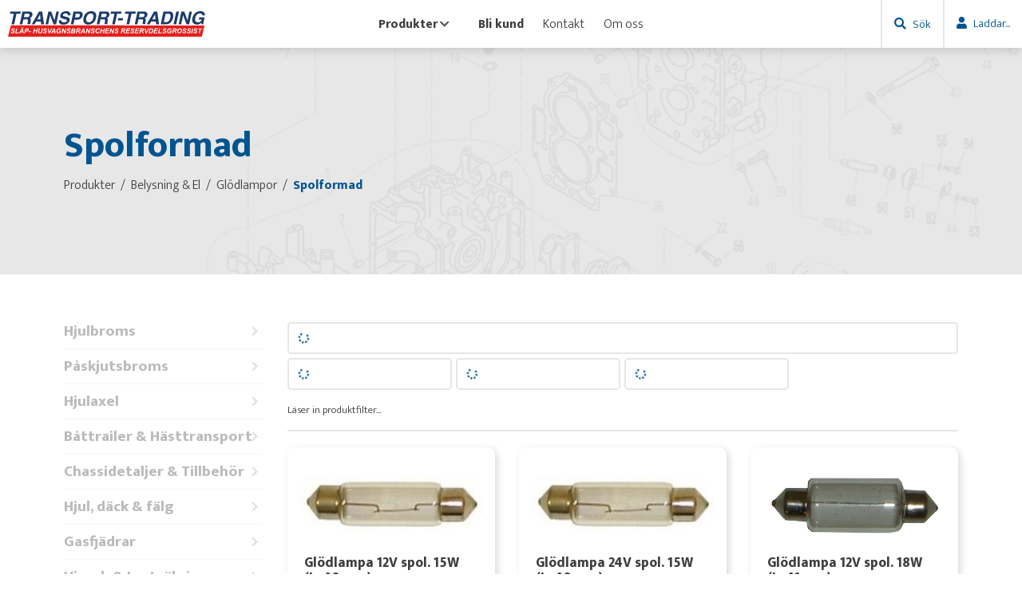

--- FILE ---
content_type: image/svg+xml
request_url: https://transport-trading.se/images/transporttrading-logotype-vit.svg
body_size: 22137
content:
<?xml version="1.0" encoding="utf-8"?>
<!-- Generator: Adobe Illustrator 25.2.1, SVG Export Plug-In . SVG Version: 6.00 Build 0)  -->
<svg version="1.1" id="Lager_1" xmlns="http://www.w3.org/2000/svg" xmlns:xlink="http://www.w3.org/1999/xlink" x="0px" y="0px"
	 viewBox="0 0 515 66.9" style="enable-background:new 0 0 515 66.9;" xml:space="preserve">
<style type="text/css">
	.st0{fill-rule:evenodd;clip-rule:evenodd;fill:#FFFFFF;}
	.st1{fill:#E41F1C;}
</style>
<rect x="6.4" y="41.2" class="st0" width="501.1" height="20.9"/>
<path class="st1" d="M186.4,47.7c-0.2-0.2-0.7-0.2-1.5-0.2H182l-0.7,3.4h1.4c1.4,0,2.3-0.1,2.8-0.2c0.5-0.2,0.8-0.4,1.1-0.8
	c0.3-0.3,0.4-0.7,0.4-1.1C186.9,48.2,186.7,47.9,186.4,47.7z"/>
<polygon class="st1" points="194.4,53.1 198,53.1 197.2,48 "/>
<path class="st1" d="M171.1,52.7H168l-0.7,3.3h2.5c1,0,1.8-0.1,2.1-0.2c0.3-0.1,0.6-0.4,0.9-0.7c0.2-0.3,0.3-0.6,0.3-1
	s-0.2-0.8-0.5-1C172.4,52.8,171.9,52.7,171.1,52.7z"/>
<path class="st1" d="M172.5,47.5c-0.2,0-0.7-0.1-1.4-0.1h-2l-0.6,3h2c0.9,0,1.5-0.1,1.9-0.2c0.4-0.1,0.7-0.3,0.9-0.6
	s0.3-0.6,0.3-0.9c0-0.3-0.1-0.6-0.3-0.8C173.1,47.7,172.9,47.6,172.5,47.5z"/>
<polygon class="st1" points="117.5,53.1 121.1,53.1 120.3,48 "/>
<path class="st1" d="M438,47.7c-0.2-0.2-0.7-0.2-1.5-0.2h-2.9l-0.7,3.4h1.4c1.4,0,2.3-0.1,2.8-0.2c0.5-0.2,0.8-0.4,1.1-0.8
	c0.3-0.3,0.4-0.7,0.4-1.1C438.6,48.2,438.4,47.9,438,47.7z"/>
<path class="st1" d="M352,47.7c-0.2-0.2-0.7-0.2-1.5-0.2h-2.9l-0.7,3.4h1.4c1.4,0,2.3-0.1,2.8-0.2c0.5-0.2,0.8-0.4,1.1-0.8
	c0.3-0.3,0.4-0.7,0.4-1.1C352.6,48.2,352.4,47.9,352,47.7z"/>
<path class="st1" d="M303.7,47.7c-0.2-0.2-0.7-0.2-1.5-0.2h-2.9l-0.7,3.4h1.4c1.4,0,2.3-0.1,2.8-0.2c0.5-0.2,0.8-0.4,1.1-0.8
	c0.3-0.3,0.4-0.7,0.4-1.1C304.3,48.2,304.1,47.9,303.7,47.7z"/>
<path class="st1" d="M375.4,47.6c-0.3-0.1-0.8-0.2-1.6-0.2h-1.5l-1.8,8.6h1.3c1,0,1.7-0.1,2.1-0.2c0.4-0.1,0.8-0.3,1.2-0.7
	c0.5-0.5,1-1.1,1.3-1.9c0.4-0.8,0.5-1.7,0.5-2.8c0-0.9-0.1-1.6-0.4-2C376.2,48,375.8,47.7,375.4,47.6z"/>
<polygon class="st1" points="34,53.1 37.6,53.1 36.8,48 "/>
<path class="st1" d="M7.3,37.2L0,66.9h506.4l7-29.4L7.3,37.2z M35.3,42.1h2.1L37,44.2h-2.1L35.3,42.1z M11.7,49.4
	c0.3,0.2,0.9,0.6,1.9,1c1.5,0.6,2.4,1.1,2.8,1.5c0.6,0.6,0.9,1.3,0.9,2.2c0,1.1-0.5,2.1-1.3,2.9c-0.9,0.8-2.1,1.2-3.7,1.2
	c-1.1,0-2-0.2-2.8-0.6s-1.4-0.9-1.7-1.5c-0.3-0.7-0.5-1.4-0.5-2.2l2.5-0.1c0,0.8,0.2,1.3,0.4,1.6c0.4,0.5,1.1,0.7,2.1,0.7
	c0.9,0,1.5-0.2,1.9-0.5s0.6-0.7,0.6-1.1c0-0.4-0.2-0.7-0.5-1c-0.2-0.2-0.8-0.5-1.8-0.9s-1.7-0.8-2.2-1.1c-0.4-0.3-0.8-0.7-1.1-1.1
	c-0.3-0.5-0.4-1-0.4-1.6c0-1.1,0.4-2,1.2-2.7s1.9-1.1,3.4-1.1s2.7,0.4,3.5,1.1c0.8,0.7,1.3,1.6,1.3,2.8L15.7,49
	c-0.1-0.6-0.3-1.1-0.7-1.4c-0.4-0.3-0.9-0.5-1.7-0.5c-0.7,0-1.2,0.1-1.5,0.4c-0.3,0.2-0.5,0.6-0.5,1S11.5,49.2,11.7,49.4z M27.9,58
	h-9.1l2.7-12.7h2.6l-2.2,10.6h6.5L27.9,58z M38.3,58l-0.4-2.8h-5L31.3,58h-2.7l7.2-12.7h2.9L40.8,58H38.3z M40.6,44.2h-2.1l0.4-2.1
	H41L40.6,44.2z M53.7,50.4c-0.2,0.6-0.5,1.1-0.9,1.5s-0.8,0.6-1.2,0.8s-1,0.3-1.7,0.4c-0.4,0-1.2,0.1-2.3,0.1H46L45,58h-2.6L45,45.3
	h5.2c0.9,0,1.6,0.1,2.2,0.3c0.5,0.2,1,0.6,1.3,1.1s0.5,1.1,0.5,1.8C54.1,49.2,54,49.8,53.7,50.4z M59,54.7h-4.8l0.5-2.4h4.8L59,54.7
	z M75.2,58h-2.6l1.2-5.7h-4.9L67.7,58h-2.6l2.7-12.7h2.6l-1,4.9h4.9l1-4.9h2.6L75.2,58z M88.5,55.7c-0.4,0.7-1,1.3-1.9,1.8
	s-1.9,0.7-3.2,0.7c-1.5,0-2.7-0.4-3.5-1.1c-0.8-0.7-1.2-1.6-1.2-2.8c0-0.2,0-0.5,0.1-0.8c0-0.2,0.1-0.7,0.3-1.6l1.5-6.7h2.6
	l-1.5,6.9l-0.4,1.7c0,0.1-0.1,0.3-0.1,0.5c0,0.5,0.2,0.8,0.6,1.2c0.4,0.3,1,0.4,1.7,0.4s1.3-0.1,1.7-0.4c0.4-0.2,0.8-0.6,1-1.1
	s0.5-1.3,0.8-2.4l1.5-6.9h2.6l-1.5,7.2C89.3,53.9,89,55,88.5,55.7z M95.5,49.4c0.3,0.2,0.9,0.6,1.9,1c1.5,0.6,2.4,1.1,2.8,1.5
	c0.6,0.6,0.9,1.3,0.9,2.2c0,1.1-0.4,2.1-1.3,2.9c-0.9,0.8-2.1,1.2-3.7,1.2c-1.1,0-2-0.2-2.8-0.6s-1.4-0.9-1.7-1.5
	c-0.3-0.7-0.5-1.4-0.5-2.2l2.5-0.1c0,0.8,0.2,1.3,0.4,1.6c0.4,0.5,1.1,0.7,2.1,0.7c0.9,0,1.5-0.2,1.9-0.5s0.6-0.7,0.6-1.1
	c0-0.4-0.2-0.7-0.5-1c-0.2-0.2-0.8-0.5-1.8-0.9s-1.7-0.8-2.2-1.1c-0.4-0.3-0.8-0.7-1.1-1.1c-0.3-0.5-0.4-1-0.4-1.6
	c0-1.1,0.4-2,1.1-2.7c0.8-0.7,1.9-1.1,3.4-1.1s2.6,0.4,3.5,1.1c0.8,0.7,1.3,1.6,1.4,2.8L99.4,49c-0.1-0.6-0.3-1.1-0.7-1.4
	c-0.4-0.3-0.9-0.5-1.7-0.5c-0.7,0-1.2,0.1-1.6,0.4c-0.3,0.2-0.5,0.6-0.5,1C95.1,48.9,95.3,49.2,95.5,49.4z M106.1,58l-2.3-12.7h2.6
	l1.6,9.6l5.2-9.6h2.6l-7,12.7C108.8,58,106.1,58,106.1,58z M121.8,58l-0.4-2.8h-5l-1.5,2.8h-2.7l7.2-12.7h2.9l2.1,12.7H121.8z
	 M129.9,55.3c0.5,0.5,1.2,0.8,2.1,0.8c0.6,0,1.1-0.1,1.7-0.2c0.6-0.2,1.1-0.4,1.5-0.6l0.4-1.9h-3.3l0.4-2.1h5.7l-1.1,5.5
	c-0.7,0.4-1.5,0.8-2.5,1.1s-2,0.4-3,0.4c-1.6,0-2.8-0.4-3.6-1.1c-1.2-1-1.7-2.4-1.7-4.2c0-1.2,0.2-2.4,0.7-3.6
	c0.6-1.4,1.4-2.4,2.5-3.2s2.4-1.1,3.8-1.1c1.5,0,2.7,0.3,3.5,1c0.9,0.7,1.5,1.7,1.8,3l-2.4,0.3c-0.2-0.7-0.6-1.3-1-1.6
	c-0.5-0.4-1.1-0.5-1.8-0.5c-0.8,0-1.6,0.2-2.3,0.7c-0.7,0.4-1.3,1.1-1.6,2c-0.4,0.9-0.6,1.9-0.6,3C129.2,54,129.4,54.8,129.9,55.3z
	 M149.8,58h-2.4l-3.4-8.5l-1.8,8.5h-2.4l2.7-12.7h2.4l3.4,8.5l1.8-8.5h2.4L149.8,58z M157.3,49.4c0.3,0.2,0.9,0.6,1.9,1
	c1.5,0.6,2.4,1.1,2.8,1.5c0.6,0.6,0.9,1.3,0.9,2.2c0,1.1-0.5,2.1-1.3,2.9c-0.9,0.8-2.1,1.2-3.7,1.2c-1.1,0-2-0.2-2.8-0.6
	c-0.8-0.4-1.4-0.9-1.7-1.5c-0.3-0.7-0.5-1.4-0.5-2.2l2.5-0.1c0,0.8,0.2,1.3,0.4,1.6c0.4,0.5,1.1,0.7,2.1,0.7c0.9,0,1.5-0.2,1.9-0.5
	s0.6-0.7,0.6-1.1c0-0.4-0.2-0.7-0.5-1c-0.2-0.2-0.8-0.5-1.8-0.9s-1.7-0.8-2.2-1.1c-0.4-0.3-0.8-0.7-1.1-1.1c-0.3-0.5-0.4-1-0.4-1.6
	c0-1.1,0.4-2,1.2-2.7s1.9-1.1,3.4-1.1s2.6,0.4,3.5,1.1c0.8,0.7,1.3,1.6,1.3,2.8l-2.5,0.1c-0.1-0.6-0.3-1.1-0.7-1.4
	c-0.4-0.3-0.9-0.5-1.7-0.5c-0.7,0-1.2,0.1-1.5,0.4c-0.3,0.2-0.5,0.6-0.5,1C156.9,48.9,157,49.2,157.3,49.4z M175.3,52.4
	c0.4,0.5,0.5,1,0.5,1.6c0,0.8-0.2,1.5-0.7,2.2c-0.4,0.7-1,1.2-1.8,1.5s-1.8,0.4-3.1,0.4h-6l2.7-12.7h4.3c0.9,0,1.6,0,2,0.1
	c0.6,0.1,1.2,0.3,1.6,0.5c0.5,0.3,0.8,0.6,1,1s0.3,0.9,0.3,1.4c0,0.7-0.2,1.3-0.6,1.8c-0.4,0.5-1,0.9-1.8,1.2
	C174.4,51.6,175,51.9,175.3,52.4z M186.6,53.8c0.6,1,1.2,2.4,1.9,4.2h-2.8c-0.2-0.7-0.7-1.8-1.3-3.4c-0.4-0.8-0.7-1.4-1.1-1.7
	c-0.2-0.2-0.7-0.2-1.3-0.2h-1.1l-1.1,5.2h-2.6l2.7-12.7h5.6c1,0,1.7,0.1,2.2,0.3s1,0.6,1.3,1.1s0.5,1.2,0.5,1.9c0,1.1-0.3,2-1,2.7
	c-0.6,0.7-1.6,1.1-2.9,1.3C186,52.9,186.3,53.3,186.6,53.8z M198.7,58l-0.4-2.8h-5l-1.5,2.8H189l7.2-12.7h2.9l2.1,12.7H198.7z
	 M212.9,58h-2.4l-3.4-8.5l-1.8,8.5h-2.4l2.7-12.7h2.4l3.4,8.5l1.8-8.5h2.4L212.9,58z M220.4,49.4c0.3,0.2,0.9,0.6,1.9,1
	c1.5,0.6,2.4,1.1,2.8,1.5c0.6,0.6,0.9,1.3,0.9,2.2c0,1.1-0.4,2.1-1.3,2.9c-0.9,0.8-2.1,1.2-3.7,1.2c-1.1,0-2-0.2-2.8-0.6
	c-0.8-0.4-1.4-0.9-1.7-1.5c-0.3-0.7-0.5-1.4-0.5-2.2l2.5-0.1c0,0.8,0.2,1.3,0.4,1.6c0.4,0.5,1.1,0.7,2.1,0.7c0.8,0,1.5-0.2,1.9-0.5
	s0.6-0.7,0.6-1.1c0-0.4-0.2-0.7-0.5-1c-0.2-0.2-0.8-0.5-1.8-0.9s-1.7-0.8-2.2-1.1c-0.4-0.3-0.8-0.7-1.1-1.1c-0.3-0.5-0.4-1-0.4-1.6
	c0-1.1,0.4-2,1.2-2.7s1.9-1.1,3.4-1.1s2.6,0.4,3.5,1.1c0.8,0.7,1.3,1.6,1.4,2.8l-2.5,0.1c-0.1-0.6-0.3-1.1-0.7-1.4
	c-0.4-0.3-0.9-0.5-1.7-0.5c-0.7,0-1.2,0.1-1.5,0.4c-0.3,0.2-0.5,0.6-0.5,1C220,48.9,220.1,49.2,220.4,49.4z M231.7,55.2
	c0.5,0.5,1.1,0.8,1.8,0.8s1.3-0.2,1.8-0.7c0.6-0.4,1-1.1,1.3-2l2.6,0.4c-0.5,1.4-1.3,2.5-2.3,3.3s-2.2,1.1-3.6,1.1
	c-1.6,0-2.8-0.5-3.6-1.4s-1.3-2.3-1.3-4.1c0-1.5,0.3-2.8,0.9-4c0.6-1.2,1.4-2.1,2.5-2.8c1-0.6,2.2-1,3.4-1c1.4,0,2.5,0.4,3.3,1.1
	c0.8,0.8,1.3,1.8,1.5,3l-2.5,0.2c-0.1-0.8-0.4-1.3-0.8-1.6c-0.4-0.3-0.9-0.5-1.6-0.5c-0.7,0-1.4,0.2-2,0.7s-1.1,1.1-1.5,2.1
	c-0.4,0.9-0.6,1.9-0.6,2.8C230.9,53.9,231.2,54.7,231.7,55.2z M247.8,58l1.2-5.7h-5l-1.2,5.7h-2.6l2.7-12.7h2.6l-1,4.9h4.9l1-4.9
	h2.6L250.4,58H247.8z M263.8,50.3l-0.4,2.1h-6.6l-0.7,3.4h7.4l-0.5,2.1h-10l2.7-12.7h9.4l-0.4,2.1h-6.8l-0.6,2.9h6.5V50.3z M275,58
	h-2.4l-3.4-8.5l-1.8,8.5H265l2.7-12.7h2.4l3.4,8.5l1.8-8.5h2.4L275,58z M282.5,49.4c0.3,0.2,0.9,0.6,1.9,1c1.5,0.6,2.4,1.1,2.8,1.5
	c0.6,0.6,0.9,1.3,0.9,2.2c0,1.1-0.4,2.1-1.3,2.9c-0.9,0.8-2.1,1.2-3.7,1.2c-1.1,0-2-0.2-2.8-0.6s-1.4-0.9-1.7-1.5
	c-0.3-0.7-0.5-1.4-0.5-2.2l2.5-0.1c0,0.8,0.2,1.3,0.4,1.6c0.4,0.5,1.1,0.7,2.1,0.7c0.9,0,1.5-0.2,1.9-0.5s0.6-0.7,0.6-1.1
	c0-0.4-0.2-0.7-0.5-1c-0.2-0.2-0.8-0.5-1.8-0.9s-1.7-0.8-2.2-1.1c-0.4-0.3-0.8-0.7-1.1-1.1c-0.3-0.5-0.4-1-0.4-1.6
	c0-1.1,0.4-2,1.1-2.7c0.8-0.7,1.9-1.1,3.4-1.1s2.6,0.4,3.5,1.1c0.8,0.7,1.3,1.6,1.4,2.8l-2.5,0.1c-0.1-0.6-0.3-1.1-0.7-1.4
	c-0.4-0.3-0.9-0.5-1.7-0.5c-0.7,0-1.2,0.1-1.6,0.4c-0.3,0.2-0.5,0.6-0.5,1C282.1,48.9,282.3,49.2,282.5,49.4z M305.9,51.3
	c-0.6,0.7-1.6,1.1-2.9,1.3c0.3,0.3,0.7,0.7,0.9,1.2c0.6,1,1.2,2.4,2,4.2h-2.8c-0.2-0.7-0.7-1.8-1.3-3.4c-0.4-0.8-0.8-1.4-1.1-1.7
	c-0.2-0.2-0.7-0.2-1.3-0.2h-1.1l-1.1,5.2h-2.6l2.7-12.7h5.6c1,0,1.7,0.1,2.2,0.3s1,0.6,1.3,1.1s0.5,1.2,0.5,1.9
	C306.9,49.7,306.5,50.6,305.9,51.3z M318.9,47.4h-6.8l-0.6,2.9h6.6l-0.4,2.1H311l-0.7,3.4h7.4l-0.4,2.1h-9.9l2.7-12.7h9.4
	L318.9,47.4z M324,49.4c0.3,0.2,0.9,0.6,1.9,1c1.5,0.6,2.4,1.1,2.8,1.5c0.6,0.6,0.9,1.3,0.9,2.2c0,1.1-0.4,2.1-1.3,2.9
	c-0.9,0.8-2.1,1.2-3.7,1.2c-1.1,0-2-0.2-2.8-0.6c-0.8-0.4-1.4-0.9-1.7-1.5c-0.3-0.7-0.5-1.4-0.5-2.2l2.5-0.1c0,0.8,0.2,1.3,0.4,1.6
	c0.4,0.5,1.1,0.7,2.1,0.7c0.8,0,1.5-0.2,1.9-0.5s0.6-0.7,0.6-1.1c0-0.4-0.2-0.7-0.5-1c-0.2-0.2-0.8-0.5-1.8-0.9s-1.7-0.8-2.2-1.1
	c-0.4-0.3-0.8-0.7-1.1-1.1c-0.3-0.5-0.4-1-0.4-1.6c0-1.1,0.4-2,1.2-2.7c0.8-0.7,1.9-1.1,3.4-1.1s2.6,0.4,3.5,1.1
	c0.8,0.7,1.3,1.6,1.4,2.8l-2.5,0.1c-0.1-0.6-0.3-1.1-0.7-1.4c-0.4-0.3-0.9-0.5-1.7-0.5c-0.7,0-1.2,0.1-1.5,0.4
	c-0.3,0.2-0.5,0.6-0.5,1C323.5,48.9,323.7,49.2,324,49.4z M341.7,50.3l-0.5,2.1h-6.6l-0.8,3.4h7.4l-0.4,2.1h-9.9l2.7-12.7h9.4
	l-0.5,2.1h-6.8l-0.6,2.9h6.6V50.3z M354.2,51.3c-0.6,0.7-1.6,1.1-2.9,1.3c0.3,0.3,0.7,0.7,0.9,1.2c0.6,1,1.2,2.4,2,4.2h-2.8
	c-0.2-0.7-0.7-1.8-1.3-3.4c-0.3-0.8-0.7-1.4-1.1-1.7c-0.2-0.2-0.7-0.2-1.3-0.2h-1.1l-1.1,5.2h-2.6l2.7-12.7h5.6c1,0,1.7,0.1,2.3,0.3
	c0.5,0.2,1,0.6,1.3,1.1s0.5,1.2,0.5,1.9C355.2,49.7,354.9,50.6,354.2,51.3z M359.2,58l-2.3-12.7h2.6l1.6,9.6l5.2-9.6h2.6L362,58
	H359.2z M378.8,54.2c-0.5,1.1-1.2,1.9-2,2.5c-0.6,0.5-1.4,0.8-2.3,1.1c-0.6,0.1-1.4,0.2-2.5,0.2h-4.5l2.7-12.7h3.4c1,0,1.6,0,1.9,0
	c0.5,0.1,1,0.2,1.4,0.3c0.4,0.2,0.8,0.4,1.1,0.7c0.3,0.3,0.6,0.6,0.9,1.1c0.2,0.4,0.4,0.9,0.6,1.4c0.1,0.5,0.2,1.1,0.2,1.8
	C379.6,52,379.3,53.2,378.8,54.2z M391,50.3l-0.4,2.1H384l-0.7,3.4h7.4l-0.5,2.1h-9.9l2.7-12.7h9.4l-0.4,2.1h-6.8l-0.6,2.9h6.4V50.3
	z M401.2,58h-9.1l2.7-12.7h2.6l-2.2,10.6h6.5L401.2,58z M407.8,49.4c0.3,0.2,0.9,0.6,1.9,1c1.5,0.6,2.4,1.1,2.8,1.5
	c0.6,0.6,0.9,1.3,0.9,2.2c0,1.1-0.4,2.1-1.3,2.9c-0.9,0.8-2.1,1.2-3.7,1.2c-1.1,0-2-0.2-2.8-0.6c-0.8-0.4-1.4-0.9-1.7-1.5
	c-0.3-0.7-0.5-1.4-0.5-2.2l2.5-0.1c0,0.8,0.2,1.3,0.4,1.6c0.4,0.5,1.1,0.7,2.1,0.7c0.8,0,1.5-0.2,1.9-0.5s0.6-0.7,0.6-1.1
	c0-0.4-0.2-0.7-0.5-1c-0.2-0.2-0.8-0.5-1.8-0.9s-1.7-0.8-2.2-1.1c-0.4-0.3-0.8-0.7-1.1-1.1c-0.3-0.5-0.4-1-0.4-1.6
	c0-1.1,0.4-2,1.2-2.7c0.8-0.7,1.9-1.1,3.4-1.1s2.6,0.4,3.5,1.1c0.8,0.7,1.3,1.6,1.4,2.8l-2.5,0.1c-0.1-0.6-0.3-1.1-0.7-1.4
	c-0.4-0.3-0.9-0.5-1.7-0.5c-0.7,0-1.2,0.1-1.5,0.4c-0.3,0.2-0.5,0.6-0.5,1C407.4,48.9,407.5,49.2,407.8,49.4z M418.8,55.3
	c0.5,0.5,1.2,0.8,2.2,0.8c0.6,0,1.1-0.1,1.7-0.2c0.6-0.2,1.1-0.4,1.5-0.6l0.4-1.9h-3.3l0.4-2.1h5.7l-1.1,5.5
	c-0.7,0.4-1.5,0.8-2.5,1.1s-2,0.4-3,0.4c-1.6,0-2.8-0.4-3.6-1.1c-1.2-1-1.7-2.4-1.7-4.2c0-1.2,0.2-2.4,0.8-3.6
	c0.6-1.4,1.4-2.4,2.5-3.2s2.4-1.1,3.8-1.1c1.5,0,2.7,0.3,3.6,1s1.5,1.7,1.8,3l-2.4,0.3c-0.2-0.7-0.6-1.3-1-1.6
	c-0.5-0.4-1.1-0.5-1.8-0.5c-0.8,0-1.6,0.2-2.3,0.7c-0.7,0.4-1.2,1.1-1.7,2c-0.4,0.9-0.6,1.9-0.6,3C418.1,54,418.4,54.8,418.8,55.3z
	 M440.2,51.3c-0.6,0.7-1.6,1.1-2.9,1.3c0.3,0.3,0.7,0.7,0.9,1.2c0.6,1,1.2,2.4,2,4.2h-2.8c-0.2-0.7-0.7-1.8-1.3-3.4
	c-0.4-0.8-0.8-1.4-1.1-1.7c-0.2-0.2-0.7-0.2-1.3-0.2h-1.1l-1.1,5.2h-2.6l2.7-12.7h5.6c1,0,1.7,0.1,2.2,0.3s1,0.6,1.3,1.1
	s0.5,1.2,0.5,1.9C441.2,49.7,440.9,50.6,440.2,51.3z M453.6,54.3c-0.6,1.3-1.5,2.2-2.6,2.9s-2.3,1-3.7,1c-1.2,0-2.2-0.3-3-0.8
	s-1.4-1.2-1.7-2c-0.3-0.8-0.5-1.6-0.5-2.4c0-0.7,0.1-1.5,0.3-2.4c0.3-1.1,0.7-2.1,1.4-2.9c0.6-0.8,1.4-1.5,2.3-2s2-0.7,3.1-0.7
	c1.6,0,2.8,0.5,3.8,1.5s1.5,2.3,1.5,3.9C454.6,51.8,454.2,53.1,453.6,54.3z M460,49.4c0.3,0.2,0.9,0.6,1.9,1
	c1.5,0.6,2.4,1.1,2.8,1.5c0.6,0.6,0.9,1.3,0.9,2.2c0,1.1-0.4,2.1-1.3,2.9c-0.9,0.8-2.1,1.2-3.7,1.2c-1.1,0-2-0.2-2.8-0.6
	c-0.8-0.4-1.4-0.9-1.7-1.5c-0.3-0.7-0.5-1.4-0.5-2.2l2.5-0.1c0,0.8,0.2,1.3,0.4,1.6c0.4,0.5,1.1,0.7,2.1,0.7c0.8,0,1.5-0.2,1.9-0.5
	s0.6-0.7,0.6-1.1c0-0.4-0.2-0.7-0.5-1c-0.2-0.2-0.8-0.5-1.8-0.9s-1.7-0.8-2.2-1.1s-0.8-0.7-1.1-1.1c-0.3-0.5-0.4-1-0.4-1.6
	c0-1.1,0.4-2,1.2-2.7c0.8-0.7,1.9-1.1,3.4-1.1s2.6,0.4,3.5,1.1c0.8,0.7,1.3,1.6,1.4,2.8l-2.5,0.1c-0.1-0.6-0.3-1.1-0.7-1.4
	c-0.4-0.3-0.9-0.5-1.7-0.5c-0.7,0-1.2,0.1-1.5,0.4c-0.3,0.2-0.5,0.6-0.5,1C459.6,48.9,459.8,49.2,460,49.4z M471.9,49.4
	c0.3,0.2,0.9,0.6,1.9,1c1.4,0.6,2.4,1.1,2.8,1.5c0.6,0.6,0.9,1.3,0.9,2.2c0,1.1-0.4,2.1-1.3,2.9c-0.9,0.8-2.1,1.2-3.7,1.2
	c-1.1,0-2-0.2-2.8-0.6s-1.4-0.9-1.7-1.5c-0.3-0.7-0.5-1.4-0.5-2.2l2.5-0.1c0,0.8,0.2,1.3,0.4,1.6c0.4,0.5,1.1,0.7,2.1,0.7
	c0.9,0,1.5-0.2,1.9-0.5s0.6-0.7,0.6-1.1c0-0.4-0.2-0.7-0.5-1c-0.2-0.2-0.8-0.5-1.8-0.9s-1.7-0.8-2.2-1.1c-0.4-0.3-0.8-0.7-1.1-1.1
	c-0.3-0.5-0.4-1-0.4-1.6c0-1.1,0.4-2,1.1-2.7c0.8-0.7,1.9-1.1,3.4-1.1s2.7,0.4,3.5,1.1c0.8,0.7,1.3,1.6,1.3,2.8l-2.5,0.1
	c-0.1-0.6-0.3-1.1-0.7-1.4c-0.4-0.3-0.9-0.5-1.7-0.5c-0.7,0-1.2,0.1-1.5,0.4c-0.3,0.2-0.5,0.6-0.5,1
	C471.4,48.9,471.6,49.2,471.9,49.4z M481.3,58h-2.6l2.7-12.7h2.6L481.3,58z M488.6,49.4c0.3,0.2,0.9,0.6,1.9,1
	c1.5,0.6,2.4,1.1,2.8,1.5c0.6,0.6,0.9,1.3,0.9,2.2c0,1.1-0.5,2.1-1.3,2.9c-0.9,0.8-2.1,1.2-3.7,1.2c-1.1,0-2-0.2-2.8-0.6
	c-0.8-0.4-1.4-0.9-1.7-1.5c-0.3-0.7-0.5-1.4-0.5-2.2l2.5-0.1c0,0.8,0.2,1.3,0.4,1.6c0.4,0.5,1.1,0.7,2.1,0.7c0.9,0,1.5-0.2,1.9-0.5
	s0.6-0.7,0.6-1.1c0-0.4-0.2-0.7-0.5-1c-0.2-0.2-0.8-0.5-1.8-0.9s-1.7-0.8-2.2-1.1c-0.4-0.3-0.8-0.7-1.1-1.1c-0.3-0.5-0.4-1-0.4-1.6
	c0-1.1,0.4-2,1.2-2.7c0.8-0.7,1.9-1.1,3.4-1.1s2.6,0.4,3.5,1.1c0.8,0.7,1.3,1.6,1.3,2.8l-2.5,0.1c-0.1-0.6-0.3-1.1-0.7-1.4
	c-0.4-0.3-0.9-0.5-1.7-0.5c-0.7,0-1.2,0.1-1.5,0.4c-0.3,0.2-0.5,0.6-0.5,1C488.2,48.9,488.4,49.2,488.6,49.4z M503.3,47.4L501.1,58
	h-2.6l2.2-10.6H497l0.4-2.1h10l-0.4,2.1H503.3z"/>
<path class="st1" d="M50.7,47.6c-0.2-0.1-0.8-0.1-1.6-0.1h-1.9L46.5,51h0.8c1.4,0,2.3-0.1,2.8-0.3s0.8-0.5,1.1-0.8
	c0.3-0.4,0.4-0.8,0.4-1.2c0-0.3-0.1-0.6-0.2-0.8C51.2,47.8,51,47.6,50.7,47.6z"/>
<path class="st1" d="M449.1,47.3c-1.3,0-2.3,0.6-3.1,1.8s-1.2,2.5-1.2,3.9c0,0.9,0.3,1.6,0.8,2.2c0.5,0.6,1.2,0.9,2.1,0.9
	c0.7,0,1.4-0.2,2-0.7s1.2-1.2,1.6-2.1c0.4-0.9,0.6-1.9,0.6-2.8c0-1-0.3-1.8-0.8-2.4C450.6,47.6,449.9,47.3,449.1,47.3z"/>
<polygon class="st0" points="22,6.8 32.3,6.8 33.6,0.8 6.1,0.8 4.8,6.8 15,6.8 9.1,34.3 16.1,34.3 "/>
<path class="st0" d="M30.5,34.3h6.9l2.8-13.1h7.3c1.8,0,3,0.2,3.7,0.7c0.6,0.4,1,1.2,1,2.1c0,0.5-0.1,1-0.1,1.6
	c-0.1,0.6-0.2,1.3-0.4,2c-0.3,1.3-0.5,2.4-0.6,3.2C51,31.7,51,32.5,51,33.1c0,0.1,0,0.2,0,0.3s0,0.2,0.1,0.3c0,0.1,0,0.2,0,0.3
	s0,0.2,0,0.2h7.8l0.2-0.8c-0.3-0.1-0.5-0.3-0.7-0.6c-0.2-0.2-0.2-0.6-0.2-1c0-0.5,0.1-1.2,0.2-2c0.2-0.8,0.3-1.9,0.6-3.2
	c0.2-0.9,0.3-1.6,0.4-2.3c0.1-0.7,0.1-1.2,0.1-1.7c0-1.3-0.2-2.2-0.7-2.8c-0.5-0.6-1.1-1-2-1.4c-0.1,0-0.1,0-0.1-0.1
	c-0.1,0-0.1,0-0.1,0c1.8-0.6,3.3-1.6,4.5-3s2-3.1,2.4-4.9c0.1-0.3,0.1-0.6,0.2-0.9c0.1-0.3,0.1-0.7,0.1-1.1c0-0.3,0-0.7-0.1-1
	s-0.1-0.7-0.2-1c-0.3-1.4-1.1-2.6-2.4-3.7C59.8,1.6,57.8,1,54.8,1H37.7L30.5,34.3L30.5,34.3z M41.5,15.6l1.9-8.9h8.8
	c1.6,0,2.6,0.3,3.2,0.9c0.6,0.6,0.9,1.3,0.9,2.1c0,0,0,0,0,0.1v0.1c0,0.2,0,0.4,0,0.6c-0.1,0.2-0.1,0.4-0.1,0.6
	c-0.3,1.6-1,2.8-2.1,3.5s-2.5,1.1-4.4,1L41.5,15.6L41.5,15.6z"/>
<path class="st0" d="M73.2,27.4h12.5l0.7,6.9H94L89.3,0.8h-8.2L61.9,34.3h7.5L73.2,27.4L73.2,27.4z M83.5,8.4L83.5,8.4l1.4,13.2
	h-8.6L83.5,8.4L83.5,8.4z"/>
<polygon class="st0" points="121.3,24.2 121.2,24.2 112.8,0.8 105.4,0.8 98.2,34.3 104.8,34.3 109.9,10.4 110,10.4 118.7,34.3 
	125.7,34.3 132.9,0.8 126.4,0.8 "/>
<path class="st0" d="M133,24.1c-0.1,0.4-0.1,0.7-0.2,1.2c-0.1,0.4-0.1,0.8-0.1,1.3c0,0.3,0,0.6,0.1,0.8c0,0.3,0,0.6,0.1,0.8
	c0.3,1.8,1.3,3.4,3.1,4.9c1.7,1.4,4.8,2.2,9.1,2.2c0.7,0,1.7-0.1,3.2-0.3c1.4-0.1,2.9-0.6,4.5-1.2c1.7-0.7,3.3-1.8,4.9-3.3
	c1.6-1.5,2.6-3.5,3.2-6.2c0.1-0.4,0.2-0.8,0.2-1.2c0.1-0.4,0.1-0.7,0.1-1c0-2.1-0.7-3.7-2.1-4.7c-1.4-0.9-3.2-1.7-5.1-2.2l-7.8-2
	c-0.2,0-0.3-0.1-0.5-0.1s-0.3-0.1-0.5-0.1c-0.5-0.1-0.9-0.4-1.3-0.8c-0.4-0.3-0.6-0.9-0.7-1.6c0-0.1,0-0.3,0.1-0.4
	c0-0.1,0-0.3,0.1-0.4c0.3-1.2,0.9-2.1,1.9-2.8c1-0.6,2-1,3.2-1.1c0.3,0,0.6-0.1,0.9-0.1c0.3,0,0.5,0,0.8,0c2,0,3.3,0.3,4.2,0.9
	c0.8,0.6,1.3,1.3,1.5,2c0.1,0.2,0.1,0.4,0.2,0.7c0,0.2,0,0.5,0,0.7c0,0.1,0,0.2,0,0.2s0,0.1,0,0.2c-0.1,0-0.1,0.1-0.1,0.2v0.1h6.8
	c0.1-0.3,0.1-0.7,0.2-1c0-0.3,0-0.7,0-1s0-0.6,0-0.9c-0.1-0.3-0.1-0.6-0.2-0.9c-0.3-1.7-1.3-3.4-2.9-4.8c-1.6-1.4-4.2-2.1-8-2.1
	s-6.8,0.7-8.9,2c-2.1,1.4-3.7,2.8-4.7,4.4c-0.5,0.7-0.8,1.4-1,2.1c-0.3,0.7-0.5,1.3-0.6,1.9c-0.1,0.5-0.2,0.9-0.2,1.3
	c-0.1,0.4-0.1,0.8-0.1,1.2c-0.1,2.5,0.9,4.2,2.6,5.1c1.8,0.9,3.7,1.6,6,2.1c0.1,0,0.1,0,0.2,0c0.1,0,0.1,0,0.1,0l3.4,0.9
	c0.1,0,0.2,0,0.3,0s0.2,0,0.2,0.1c1.4,0.3,2.5,0.7,3.4,1.2s1.3,1.2,1.3,2.1c0,0.1,0,0.2,0,0.3c0,0.1,0,0.3-0.1,0.4
	c-0.3,1.5-1.1,2.6-2.4,3.2c-1.3,0.6-2.6,1-4.1,1.1c-0.3,0-0.5,0-0.7,0c-0.3,0-0.5,0-0.8,0c-2.1,0-3.5-0.3-4.4-1s-1.4-1.4-1.6-2.2
	c-0.1-0.2-0.1-0.4-0.1-0.6c-0.1-0.1-0.1-0.3-0.1-0.5s0-0.4,0.1-0.7c0-0.2,0-0.4,0.1-0.6L133,24.1L133,24.1L133,24.1z"/>
<path class="st0" d="M173.5,22.3h8.2c2.8,0,5.2-0.6,6.9-1.9c1.8-1.2,3.1-2.6,4.1-4.1c0.6-0.9,1-1.7,1.4-2.6c0.3-0.8,0.5-1.5,0.6-2.1
	c0.1-0.5,0.2-1,0.3-1.5s0.1-1,0.1-1.4c0-2.4-0.7-4.3-2.2-5.7s-3.6-2.1-6.4-2.1h-15.4l-7.2,33.5h7.1L173.5,22.3L173.5,22.3z
	 M174.8,16.5l2.1-9.8h5.6c1.9,0,3.3,0.2,4.1,0.7c0.9,0.5,1.3,1.3,1.3,2.4c0,0.2,0,0.5,0,0.7c-0.1,0.2-0.1,0.5-0.2,0.7
	c-0.1,0.3-0.1,0.6-0.2,1c-0.1,0.4-0.3,0.8-0.5,1.3c-0.4,0.7-1,1.4-1.8,2c-0.9,0.6-2.1,0.9-3.8,0.9h-6.6V16.5z"/>
<path class="st0" d="M197.4,17.6c-0.2,1-0.3,1.9-0.5,2.8c-0.1,0.9-0.2,1.7-0.2,2.5c0,3.5,0.8,6.1,2.4,7.8c1.6,1.7,3.2,2.9,5.1,3.6
	c1.1,0.4,2.1,0.6,3.1,0.7c1,0.1,1.8,0.2,2.6,0.2c1,0,2.4-0.1,4.2-0.5c1.7-0.3,3.5-0.9,5.4-1.9c2.1-1.2,4.2-3,6.1-5.4
	c2-2.4,3.4-5.6,4.2-9.8c0.2-1,0.3-1.9,0.5-2.8c0.1-0.9,0.2-1.7,0.2-2.5c0-3.5-0.7-6.1-2.3-7.8s-3.3-2.9-5.1-3.6
	C222,0.6,221,0.3,220,0.2C219,0,218.2,0,217.4,0c-1,0-2.4,0.1-4.1,0.5c-1.8,0.3-3.6,1-5.5,2c-2.2,1.2-4.2,2.9-6.1,5.3
	C199.7,10.1,198.3,13.4,197.4,17.6L197.4,17.6L197.4,17.6z M204.5,17.6c0.6-3,1.7-5.4,3-7.1c1.3-1.6,2.8-2.8,4.2-3.5
	c0.8-0.4,1.6-0.7,2.4-0.8c0.7-0.1,1.5-0.2,2.1-0.2c0.2,0,0.5,0,0.7,0s0.5,0.1,0.7,0.1c1.4,0.2,2.7,0.9,3.9,2
	c1.1,1.1,1.7,2.9,1.7,5.5c0,0.6,0,1.2-0.1,1.9c-0.1,0.7-0.2,1.4-0.4,2.2c-0.6,3-1.7,5.4-3,7c-1.3,1.7-2.8,2.9-4.2,3.6
	c-0.8,0.4-1.6,0.7-2.4,0.8c-0.7,0.1-1.5,0.2-2.1,0.2c-0.2,0-0.5,0-0.7,0c-0.3,0-0.5,0-0.8-0.1c-1.4-0.2-2.7-0.9-3.8-2
	c-1.2-1.1-1.8-2.9-1.8-5.5c0-0.6,0.1-1.2,0.1-1.9C204.2,19.1,204.3,18.4,204.5,17.6L204.5,17.6L204.5,17.6z"/>
<path class="st0" d="M231.9,34.3h6.9l2.8-13.1h7.3c1.8,0,3,0.2,3.7,0.7c0.6,0.4,1,1.2,1,2.1c0,0.5-0.1,1-0.1,1.6
	c-0.1,0.6-0.2,1.3-0.4,2c-0.3,1.3-0.5,2.4-0.6,3.2c-0.1,0.9-0.2,1.6-0.2,2.3c0,0.1,0,0.2,0,0.3s0,0.2,0.1,0.3c0,0.1,0,0.2,0,0.3
	s0,0.2,0,0.2h7.8l0.2-0.8c-0.3-0.1-0.5-0.3-0.7-0.6c-0.2-0.2-0.2-0.6-0.2-1c0-0.5,0.1-1.2,0.2-2c0.2-0.8,0.3-1.9,0.6-3.2
	c0.2-0.9,0.3-1.6,0.4-2.3c0.1-0.7,0.1-1.2,0.1-1.7c0-1.3-0.2-2.2-0.7-2.8c-0.5-0.6-1.1-1-2-1.4c-0.1,0-0.1,0-0.1-0.1
	c-0.1,0-0.1,0-0.1,0c1.8-0.6,3.3-1.6,4.5-3s2-3.1,2.4-4.9c0.1-0.3,0.1-0.6,0.2-0.9c0.1-0.3,0.1-0.7,0.1-1.1c0-0.3,0-0.7-0.1-1
	s-0.1-0.7-0.2-1c-0.3-1.4-1.1-2.6-2.4-3.7S259.1,1,256.1,1H239L231.9,34.3L231.9,34.3z M242.9,15.6l1.9-8.9h8.8
	c1.5,0,2.6,0.3,3.2,0.9s0.9,1.3,0.9,2.1c0,0,0,0,0,0.1v0.1c0,0.2,0,0.4,0,0.6c-0.1,0.2-0.1,0.4-0.1,0.6c-0.3,1.6-1,2.8-2.1,3.5
	s-2.5,1.1-4.4,1L242.9,15.6L242.9,15.6z"/>
<polygon class="st0" points="285,6.8 295.3,6.8 296.6,0.8 269.1,0.8 267.8,6.8 278,6.8 272.1,34.3 279.1,34.3 "/>
<polygon class="st0" points="300.9,18.2 287.8,18.2 286.5,24.3 299.6,24.3 "/>
<polygon class="st0" points="322.6,6.8 332.8,6.8 334.1,0.8 306.6,0.8 305.3,6.8 315.5,6.8 309.6,34.3 316.7,34.3 "/>
<path class="st0" d="M331.1,34.3h6.9l2.8-13.1h7.3c1.8,0,3,0.2,3.7,0.7c0.6,0.4,1,1.2,1,2.1c0,0.5-0.1,1-0.1,1.6
	c-0.1,0.6-0.2,1.3-0.4,2c-0.3,1.3-0.5,2.4-0.6,3.2c-0.1,0.9-0.2,1.6-0.2,2.3c0,0.1,0,0.2,0,0.3s0,0.2,0.1,0.3c0,0.1,0,0.2,0,0.3
	s0,0.2,0,0.2h7.8l0.2-0.8c-0.3-0.1-0.5-0.3-0.7-0.6c-0.2-0.2-0.2-0.6-0.2-1c0-0.5,0.1-1.2,0.2-2c0.2-0.8,0.3-1.9,0.6-3.2
	c0.2-0.9,0.3-1.6,0.4-2.3c0.1-0.7,0.1-1.2,0.1-1.7c0-1.3-0.2-2.2-0.7-2.8c-0.5-0.6-1.1-1-2-1.4c-0.1,0-0.1,0-0.1-0.1
	c-0.1,0-0.1,0-0.1,0c1.8-0.6,3.3-1.6,4.5-3s2-3.1,2.4-4.9c0.1-0.3,0.1-0.6,0.2-0.9c0.1-0.3,0.1-0.7,0.1-1.1c0-0.3,0-0.7-0.1-1
	s-0.1-0.7-0.2-1c-0.3-1.4-1.1-2.6-2.4-3.7S358.3,1,355.3,1h-17.1L331.1,34.3L331.1,34.3z M342,15.6l1.9-8.9h8.8
	c1.6,0,2.6,0.3,3.2,0.9s0.9,1.3,0.9,2.1c0,0,0,0,0,0.1v0.1c0,0.2,0,0.4,0,0.6c-0.1,0.2-0.1,0.4-0.1,0.6c-0.3,1.6-1,2.8-2.1,3.5
	s-2.5,1.1-4.4,1L342,15.6L342,15.6z"/>
<path class="st0" d="M373.7,27.4h12.5l0.7,6.9h7.7l-4.8-33.5h-8.2l-19.2,33.5h7.5L373.7,27.4L373.7,27.4z M384,8.4h0.1l1.3,13.2
	h-8.6L384,8.4L384,8.4z"/>
<path class="st0" d="M399,34.3h14.6c4.3,0,7.8-1.3,10.3-3.8c2.6-2.5,4.5-5.3,5.7-8.3c0.4-0.9,0.7-1.9,1-2.8s0.5-1.8,0.7-2.6
	c0.2-0.8,0.3-1.6,0.5-2.4c0.1-0.8,0.1-1.7,0.1-2.6c0,0,0,0,0-0.1l0,0c0-2.7-0.7-5.2-2.2-7.5c-1.5-2.2-4.4-3.4-8.7-3.4h-14.9
	L399,34.3L399,34.3z M411.9,6.6h6.8c0.3,0,0.6,0,0.9,0s0.6,0.1,0.9,0.1c1.1,0.2,2.1,0.7,2.9,1.5c0.9,0.8,1.3,2.4,1.3,4.5
	c0.1,0.6,0,1.3-0.1,2s-0.3,1.6-0.5,2.5c-0.1,0.1-0.1,0.2-0.1,0.3c-0.1,0.1-0.1,0.2-0.1,0.4c-0.6,2.6-1.8,5-3.4,7.3
	c-1.6,2.2-3.8,3.3-6.5,3.3h-6.9L411.9,6.6L411.9,6.6z"/>
<polygon class="st0" points="446.8,0.8 439.7,0.8 432.5,34.3 439.5,34.3 "/>
<polygon class="st0" points="468.9,24.2 468.9,24.2 460.4,0.8 453,0.8 445.8,34.3 452.4,34.3 457.5,10.4 457.6,10.4 466.3,34.3 
	473.3,34.3 480.5,0.8 474,0.8 "/>
<path class="st0" d="M498.6,21.9h7.9c-0.6,1.3-1.2,2.4-1.9,3.3c-0.7,0.9-1.4,1.6-2.2,2.2c-1.2,0.9-2.3,1.4-3.4,1.6s-1.8,0.3-2.3,0.3
	c-2,0-3.8-0.5-5.4-1.6c-1.7-1.1-2.5-3-2.5-6c0-0.6,0.1-1.2,0.1-1.9c0.1-0.7,0.2-1.4,0.3-2.1c0.8-3.8,2.2-6.6,4.2-8.5s4.1-3,6.3-3.4
	c0.3,0,0.6-0.1,0.9-0.1s0.5,0,0.8,0c1.5,0,2.7,0.3,3.6,0.9s1.6,1.3,2,2.1c0.2,0.4,0.4,0.8,0.5,1.2s0.2,0.7,0.2,1c0,0,0,0,0,0.1
	c0,0,0,0,0,0.1c-0.1,0-0.1,0.1-0.1,0.1h7.1c0.1-0.2,0.1-0.4,0.1-0.6V9.5c0-0.2,0-0.4-0.1-0.6c-0.1-0.4-0.1-0.7-0.2-1.1
	c-0.5-2-1.6-3.8-3.5-5.4c-1.9-1.6-4.8-2.4-8.8-2.4c-5.7,0-10.2,1.8-13.7,5.4c-3.4,3.6-5.7,7.7-6.7,12.3c-0.2,0.9-0.3,1.7-0.4,2.6
	c-0.1,0.8-0.2,1.6-0.2,2.4c0,4.2,1.2,7.4,3.6,9.4c2.4,2.1,5.3,3.1,8.7,3.1c2.4,0,4.3-0.4,5.9-1.1c1.5-0.7,2.9-1.4,4-2.3
	c0.3-0.3,0.7-0.6,1-0.8c0.3-0.3,0.6-0.6,0.9-0.8l-0.2,4.2h4.7l3.8-18.1h-14.1L498.6,21.9L498.6,21.9z"/>
</svg>


--- FILE ---
content_type: image/svg+xml
request_url: https://transport-trading.se/images/footer-skiss.svg
body_size: 189105
content:
<?xml version="1.0" encoding="utf-8"?>
<!-- Generator: Adobe Illustrator 25.2.1, SVG Export Plug-In . SVG Version: 6.00 Build 0)  -->
<svg version="1.1" id="Lager_1" xmlns="http://www.w3.org/2000/svg" xmlns:xlink="http://www.w3.org/1999/xlink" x="0px" y="0px"
	 viewBox="0 0 325.5 561.2" style="enable-background:new 0 0 325.5 561.2;" xml:space="preserve">
<style type="text/css">
	.st0{fill:#010202;}
</style>
<g>
	<path class="st0" d="M327,169.1c0-0.1-0.1-0.2-0.1-0.2C326.9,169,326.9,169.1,327,169.1z"/>
	<path class="st0" d="M171.1,193.6C171.1,193.6,171.1,193.6,171.1,193.6C171.1,193.7,171.1,193.7,171.1,193.6
		C171.2,193.7,171.2,193.7,171.1,193.6C171.2,193.7,171.2,193.6,171.1,193.6z"/>
	<path class="st0" d="M200.8,211.6C200.8,211.6,200.8,211.6,200.8,211.6C200.8,211.6,200.8,211.6,200.8,211.6
		C200.8,211.6,200.8,211.6,200.8,211.6z"/>
	<path class="st0" d="M190.1,167.8C190.2,167.8,190.2,167.8,190.1,167.8c0.1,0,0.1-0.1,0.1-0.1C190.2,167.7,190.1,167.7,190.1,167.8
		z"/>
	<path class="st0" d="M6.7,322.9c-0.8-0.4-1.3,0-1.8,0.7c0.6-0.2,1.1-1,1.7-0.2c0.5,0.6,0.8,1.3,0.4,2.1c-0.6,1.2-0.8,2.7-2.4,3.1
		c0,0.2,0,0.4,0,0.7c0.6,0,1.2,0,1.8,0c0.4,0,1.2,0.2,1.1-0.6c-0.1-0.5-0.7,0.1-1.1-0.1c-0.2-0.1-0.4-0.1-0.7-0.1
		c0.6-1.2,1.5-2.1,1.8-3.4C7.7,324.1,7.5,323.3,6.7,322.9z"/>
	<path class="st0" d="M164.1,8.7c0.2-0.1,0.4-0.2,0.4-0.3c0.3-1.4,0.7-2.7,1-4.1c-0.1,0-0.2,0-0.3,0c-0.1,0.2-0.2,0.5-0.3,0.7
		C164.6,6.2,164,7.4,164.1,8.7z"/>
	<path class="st0" d="M164.8,5c-0.2-0.4,0.1-0.5,0.3-0.7c-0.8,0-1.5,0-2.3,0c-0.1,0.3-0.2,0.6-0.4,1C163.3,4.9,164.1,4.9,164.8,5z"
		/>
	<path class="st0" d="M164.8,5c0.1-0.2,0.2-0.5,0.3-0.7C164.9,4.5,164.6,4.6,164.8,5z"/>
	<path class="st0" d="M179.1,225.1c-0.5-0.1-1-0.3-1.6-0.4c-0.2,0-0.5-0.1-0.7-0.2c0.3,0.1,0.7,0.2,1,0.4
		C178.3,225,178.7,225.1,179.1,225.1z"/>
	<path class="st0" d="M187.7,171.3c0,0,0-0.1,0.1-0.1c-0.1,0.1-0.2,0.2-0.3,0.4C187.5,171.4,187.6,171.4,187.7,171.3z"/>
	<path class="st0" d="M170.8,211.6c0-0.1,0-0.2,0-0.4c-0.1,0.3-0.1,0.7-0.1,1c0,2,0,4,0,5.9C170.7,216,170.7,213.8,170.8,211.6z"/>
	<path class="st0" d="M174.5,206.4c0.2,0,0.5,0.1,0.7,0.2c-1.3-0.5-2.5-1.1-3.7-1.9c0,0.1,0,0.2,0,0.4c-0.1,0.2-0.2,0.3-0.3,0.4
		c0.8-0.1,1.6-0.2,2,0.6c0.1,0.3,0.1,0.5,0.1,0.8c0.1-0.1,0.2-0.2,0.3-0.4C173.7,206.1,174.1,206.3,174.5,206.4z"/>
	<path class="st0" d="M182.4,175.9c-0.3,0.2-0.6,0.4-0.9,0.6c2.1-1.4,4.1-2.9,5.8-4.9C185.9,173.3,184.3,174.7,182.4,175.9z"/>
	<path class="st0" d="M139,220.9c1.1,0,2.2,0.1,3.2,0.4c0.1,0,0.3,0.1,0.4,0.2c-0.7-0.4-1.6-0.6-2.5-0.7c-1.2-0.1-2.4-0.1-2.9-1.6
		c0-0.1,0-0.1-0.1-0.1c0.1,0.1,0.1,0.3,0.1,0.6C137.4,220.6,138.1,220.9,139,220.9z"/>
	<path class="st0" d="M181.6,202.9c0,0.4,0,0.9,0,1.3c0,0.1,0,0.1,0,0.2c0.1-0.3,0.1-0.7,0.1-1C181.6,203.2,181.6,203.1,181.6,202.9
		z"/>
	<path class="st0" d="M180.9,193.1c0,0.1,0,0.1-0.1,0.2c-0.2,0.5-1,0.9-1.1-0.1c0-0.4-0.1-0.9,0.1-1.4c-0.5-0.3-1-0.4-1.6-0.4
		c-1.1,0-1.8-0.3-2.3-1.2c0.1,0.6-0.2,1-1,1.7c0.2-0.1,0.4-0.2,0.7-0.2c-0.6,0.6,0.5,1.6-0.4,2.1c-0.3,0.1-0.8,0-0.9-0.5
		c-0.1-0.4,0-0.7,0.2-0.9c-0.2,0.2-0.5,0.4-0.8,0.6c-0.4,0.3-0.8,0.5-1.2,0.6c0.8,0.1,1.4,0.7,1.5,1.8c0,0,0-0.1,0-0.1
		c-0.1-1,0.4-1.4,1.3-1.3c1.5,0,3.1,0,4.6,0c0.7,0,1.1,0.2,1.3,0.6C181.1,194,181,193.6,180.9,193.1
		C180.9,193.2,180.9,193.2,180.9,193.1z M177.6,193.9c-0.8,0.1-1.5-0.2-1.4-1.1c0-0.8,0.3-1.5,1.3-1.4c0.8,0.1,1.7,0.1,1.7,1.1
		C179.2,193.4,178.5,193.9,177.6,193.9z"/>
	<path class="st0" d="M181.5,195.8c0,0.5,0,1,0,1.6c0-0.2,0-0.4,0-0.6C181.6,196.5,181.6,196.1,181.5,195.8z"/>
	<path class="st0" d="M180,207.5c0.1,0.1,0.1,0.2,0.2,0.3c-0.2-0.5-0.2-0.9,0.2-1.4c-0.3,0.2-0.6,0.4-1,0.6
		C179.6,206.9,179.8,207.2,180,207.5z"/>
	<path class="st0" d="M190.7,185.3c0-0.7,0-1.4,0-2.1C190.7,184,190.7,184.6,190.7,185.3z"/>
	<path class="st0" d="M182.5,213.6c0.1-1.7,0.4-2,1.4-1.5c-0.6-0.4-1.2-0.9-1.7-1.4C182.8,211.5,182.5,212.5,182.5,213.6z"/>
	<path class="st0" d="M98.4,197c0.2,1.8,0.2,3.6,0.2,5.4c0-0.9,0-1.9,0-2.8C98.7,198.6,98.5,197.8,98.4,197z"/>
	<path class="st0" d="M192.3,217.8c-1.8,1.1-3.5,1.9-5,2.7C188.9,219.8,190.6,218.9,192.3,217.8z"/>
	<path class="st0" d="M199,212.8c-1.1,0.9-2.1,1.8-3.2,2.6C196.9,214.6,197.9,213.8,199,212.8z"/>
	<path class="st0" d="M197.8,211.9c-0.2,0.2-0.5,0.5-0.7,0.7C197.3,212.4,197.6,212.1,197.8,211.9z"/>
	<path class="st0" d="M190.7,176.4c0-0.1,0-0.3,0-0.4c0-2.1,0.2-4.3,0-6.4C190.7,171.8,190.6,174.1,190.7,176.4z"/>
	<path class="st0" d="M196.8,212.9c-0.1,0.1-0.2,0.2-0.4,0.3C196.5,213.1,196.7,213,196.8,212.9z"/>
	<path class="st0" d="M190.6,167.9c-0.1-2.3,0.4-4.4,1-6.6c0.4-1.5,0.1-3-0.2-4.5c-0.5,1.3-1.9,1-3,1.2c-1-0.2-2.5,0-2.6-1.3
		c-0.1,0.2-0.1,0.4-0.1,0.7c0,0.3,0,0.5,0.1,0.7c0.3-0.1,0.7,0.2,1,0.3c1.1,0.3,2.3,0.4,3.4,0c1.3-0.5,1.5,0.1,1.4,1.2
		c0,0.6-0.1,1.3-0.1,1.9c-1-1.2-2.1-1.6-3.4-1.6c-0.2,0-0.4,0-0.6-0.1c0.2,0.1,0.5,0.2,0.7,0.2c2.9,0.5,3.1,1.2,2.7,4
		c-0.2,1.4-0.6,2.7-1.1,3.9c0.1-0.1,0.2-0.1,0.4-0.1c0,0,0-0.1,0.1-0.1c0,0,0,0.1,0,0.1c0,0,0.1,0,0.1,0
		C190.4,167.8,190.5,167.9,190.6,167.9z"/>
	<path class="st0" d="M190,155.2c-0.6-0.2-1.3-0.3-2.1-0.2c-0.2,0-0.4,0.1-0.5,0.1c0.3,0,0.7-0.1,1-0.1
		C189,155,189.5,155.1,190,155.2z"/>
	<path class="st0" d="M171.3,182.2c0.8,1.5,1.8,3,2.7,4.5c0.2,0.3,0.4,0.5,0.5,0.8c0.1,0.2,0.2,0.3,0.3,0.4
		C173.8,186,172.4,184.2,171.3,182.2C171.3,182.2,171.3,182.2,171.3,182.2z"/>
	<path class="st0" d="M91.8,200.5c0,0.2,0,0.4,0,0.5c0.1-0.5,0.1-0.9,0.2-1.4C91.9,199.9,91.9,200.2,91.8,200.5z"/>
	<path class="st0" d="M92.9,195.6c-0.7,0.9-0.8,2-0.9,3.1c0-0.1,0-0.3,0-0.4C92.2,197.2,92.4,196.3,92.9,195.6z"/>
	<path class="st0" d="M190.4,217.3c0,0-0.1,0-0.1,0.1C190.3,217.3,190.4,217.3,190.4,217.3z"/>
	<path class="st0" d="M190.8,181.1c0.1-0.7,0.1-1.4,0.1-2.1c0,0.8,0,1.7-0.1,2.5C190.8,181.4,190.8,181.3,190.8,181.1z"/>
	<path class="st0" d="M159.9,198c3.2,1.8,6.4,3.5,9.6,5.3c-2.5-1.8-5.4-3-8.2-4.5C160.9,198.6,160.4,198.3,159.9,198z"/>
	<path class="st0" d="M155.9,195.8c0.4,0.3,0.5,0.7,0.4,1.1c0.2-0.4,0.5-0.5,1-0.4c-0.6-0.3-1.1-0.6-1.7-0.9
		C155.7,195.7,155.8,195.8,155.9,195.8z"/>
	<path class="st0" d="M137.1,219c0,0,0.1,0.1,0.1,0.1C137.2,219.1,137.1,219,137.1,219z"/>
	<path class="st0" d="M174,196c0,0.2,0,0.3,0,0.5C174,196.3,174,196.2,174,196z"/>
	<path class="st0" d="M137,218.9C137,218.9,137,218.9,137,218.9C137,218.9,137,218.9,137,218.9z"/>
	<path class="st0" d="M167.8,204.9c0.8,0.2,1.6,0.4,2.4,0.6c0.1,0,0.1,0,0.2,0c-0.3-0.1-0.7-0.2-1-0.3
		C168.9,205.1,168.3,205,167.8,204.9z"/>
	<path class="st0" d="M171.1,193.4c0,0.1,0,0.1,0,0.2c0,0,0.1,0,0.1,0c0,0-0.1,0-0.1,0c0,0.1-0.1,0.2-0.1,0.3
		c0.1-0.1,0.2-0.1,0.3-0.2c0.2-0.1,0.4-0.2,0.6-0.2C171.6,193.6,171.4,193.5,171.1,193.4z"/>
	<path class="st0" d="M156,199c0-0.3-0.1-0.8,0-1.3C155.8,198.2,155.7,198.6,156,199z"/>
	<path class="st0" d="M131.1,218.9c1.6,0.7,3.3,0.7,4.9,0.1c0.3-0.1,0.7-0.2,0.9-0.1c-0.3-0.1-0.7,0-1.1,0.1
		c-1.4,0.4-2.8,0.4-4.2,0.1c-1-0.2-1.5-0.6-1.8-1.2c0,0.2,0,0.4,0.1,0.6c0.1,0.4,0.1,0.7,0.1,1.1c0-0.1,0.1-0.3,0.1-0.4
		C130.2,218.4,130.7,218.8,131.1,218.9z"/>
	<path class="st0" d="M164.6,204.3c-1.8-0.4-3.4-0.8-4.8-1.1C161.2,203.6,162.8,203.9,164.6,204.3z"/>
	<path class="st0" d="M172.2,200.6c0,0-0.1,0-0.1-0.1C172.1,200.6,172.2,200.6,172.2,200.6z"/>
	<path class="st0" d="M172,208.3c-0.1,0.1-0.1,0.2-0.2,0.3c0.2-0.2,0.3-0.5,0.5-0.7C172.2,208,172.1,208.1,172,208.3z"/>
	<path class="st0" d="M167.9,194.3c0.7,0.2,1.4,0.2,2.1,0.1C169.3,194.4,168.6,194.4,167.9,194.3z"/>
	<path class="st0" d="M153.7,186.6c0.6,0.3,1.2,0.6,1.8,1c-0.4-0.2-0.7-0.4-1.1-0.6C154.2,186.8,154,186.7,153.7,186.6z"/>
	<path class="st0" d="M98.7,207.9c0-0.8,0-1.7,0-2.5c0,1.2,0,2.4,0,3.6C98.7,208.6,98.7,208.3,98.7,207.9z"/>
	<path class="st0" d="M168.4,192.3c0.5,0.3,1.1,0.6,1.7,0.7c-0.3-0.2-0.7-0.3-1-0.4C168.9,192.5,168.6,192.4,168.4,192.3z"/>
	<path class="st0" d="M163.4,192c-2.2-1.2-4.4-2.5-6.6-3.7C159,189.5,161.2,190.8,163.4,192z"/>
	<path class="st0" d="M97.6,212.1c-0.5-0.1-0.7-0.5-0.5-0.9c-0.5,0.4-1,0.6-1.4,0.7c-0.4,0.1-0.8,0-1.2,0c1.5,0.2,2.9,0.4,4.3,0.5
		C98.4,212.3,98,212.2,97.6,212.1z"/>
	<path class="st0" d="M172.5,199.1c0.1,0,0.2,0.1,0.2,0.1c0.6,0.2,1.2,0.5,0.9,1.2c-0.1,0.3-0.3,0.4-0.5,0.5c0.4,0,0.6-0.2,0.7-0.8
		c0.1-0.5,0.1-1,0.2-1.5C173.8,199.3,173.4,199.4,172.5,199.1z"/>
	<path class="st0" d="M161.7,194.8c1.4,0.8,2.9,1.6,4.3,2.4c-1.3-0.7-2.6-1.5-3.9-2.2C161.9,194.9,161.8,194.8,161.7,194.8z"/>
	<path class="st0" d="M131,215.2c-0.5,0.3-0.9,0.8-1,1.3c0.1-0.3,0.3-0.6,0.6-0.9C130.7,215.4,130.9,215.2,131,215.2z"/>
	<path class="st0" d="M171.7,198.7c-0.1-0.1-0.2-0.1-0.3-0.2C171.4,198.6,171.6,198.7,171.7,198.7z"/>
	<path class="st0" d="M98.5,209.8c-0.2,0.3-0.4,0.6-0.7,0.9C98.1,210.4,98.3,210.1,98.5,209.8z"/>
	<path class="st0" d="M139.2,178.6c0.7,0.3,1.5,0.3,2.4,0C140.8,178.9,140,178.9,139.2,178.6z"/>
	<path class="st0" d="M122.6,173.9c0.3,0.1,0.6,0.1,0.9,0.1C123.2,174,122.8,174,122.6,173.9z"/>
	<path class="st0" d="M178.8,153.9c-0.4-0.1-0.9-0.1-1.4-0.1c0.7,0.1,1.3,0.4,1.2,1.3c-0.1,0.9-0.8,1.2-1.4,1.1
		c-1.1,0.1-1.5-0.4-1.5-1.1c0.1-0.6,0.4-1.1,1-1.3c-1.6,0-2.2-0.4-2.3-1.6c0,0.7,0,1.4-0.1,2c0.2-0.3,0.6-0.4,1.1-0.5
		c-0.2,0.9-0.7,1.6,0,2.4c-0.7,0-1.2-0.1-1.3-0.6c-0.1,0.5-0.2,1-0.4,1.4c0.2-0.5,0.7-0.7,1.5-0.7c1.2,0.1,2.4,0,3.6,0.1
		C179.2,155.6,179.6,154.9,178.8,153.9z"/>
	<path class="st0" d="M178.9,156.4c0.1,0,0.1,0,0.2,0c1.2,0.1,1.8,0.4,2,1.2c-0.1-0.7-0.3-1.3-0.7-1.9
		C180.2,156.2,179.6,156.3,178.9,156.4z"/>
	<path class="st0" d="M118.7,158c-0.9,0.9-0.4,2-0.6,2.8c-0.1,0.4,0.2,1-0.4,1c0.6,1.4,1.1,2.7,1.3,4.2c0.1,0.3,0.2,0.7,0.4,0.9
		c0,0,0,0.1,0.1,0.1c-0.8-1.6-0.7-3.4-0.7-5.1C118.7,160.7,118.7,159.5,118.7,158z"/>
	<path class="st0" d="M122.4,167.3c0.6-0.4,0.8-1.2,0.7-2.2c-0.9,0.6-0.9,1.7-1.6,2.3c-0.6,0.5-1.1,0.6-1.4,0.4
		c0.7,1.1,0.8,2.4,0.9,3.8c0,0.3,0.1,0.7,0.2,0.9c-0.1-0.3-0.2-0.7-0.2-1.1C120.9,169.9,120.7,168.4,122.4,167.3z"/>
	<path class="st0" d="M127.1,171.4c-0.1-1.9-0.8-3.8-3-4.4c-0.3-0.1-0.5-0.1-0.9,0.3c2.4,0.7,3.2,2.5,3.4,4.8
		c0.1,0.8-0.1,1.3-0.7,1.5c1-0.1,2,0.1,2.9,0.4C127.8,173.4,127.2,172.8,127.1,171.4z"/>
	<path class="st0" d="M93.7,161.6c-1.1,0-2.2,0.1-3.4,0C91.5,161.7,92.6,161.6,93.7,161.6z"/>
	<path class="st0" d="M173.4,165.6c0.4-1.6,0.5-3.1,0.3-4.7C173.8,162.5,173.7,164,173.4,165.6z"/>
	<path class="st0" d="M137.1,174.9c0.1-2.6,0-5.3-0.1-7.9c-0.7,1.1-0.5,2.3-0.6,3.5c0,1.4,0,2.8,0,4.3c0,0.4,0,1.1-0.6,0.9
		c-1.8-0.8-3.7-0.6-5.5-1c0,0,0,0,0,0c0.6,0.3,1.4,0.3,2.1,0.4c1.8,0.3,3.4,0.6,4.8,2C137.1,176.3,137.1,175.6,137.1,174.9z"/>
	<path class="st0" d="M122.4,173.9c-0.1,0-0.1,0-0.2-0.1C122.3,173.8,122.3,173.8,122.4,173.9z"/>
	<path class="st0" d="M88.4,181.1c0,0.3,0.1,0.5,0.5,0.5c-0.3-1.5-0.4-3.1-0.3-4.5c0,1.1-0.6,1.1-1.4,0.8c-2.1-1-4.1-2.1-6-3.3
		c-1.3-0.8-0.8-2-0.6-3.1c0.2-1.1,1-1.9,1.7-2.8c0.3-0.4,0.8-0.5,1.3-0.4c-0.9-0.1-1.9-0.3-2.8-0.8c-1-0.6-1.7-1.3-1.7-2.6
		c0-2.4,0-4.8,0-7.2c0-1.2,0.4-1.7,1.7-1.6c0.3,0,0.6,0.1,0.9,0.1c-1.1-0.2-2.2-0.2-2.1-1.4c0.1-1.2,1-1.7,2.4-1.8
		c-0.8,1.1-1.8,2.1-0.1,3.2c0.9,0.1,1.8,0.1,2.7,0c0.9-1.1,0.8-2.1-0.2-3.1c1.3,0.1,2.4,0.6,2.4,1.8c0,1.1-1,1-1.8,1.2
		c0.3,0,0.6-0.1,0.9-0.1c0.7-0.1,1.1,0.1,1.2,0.9c0.2,0.8,0.3,1.6,0.3,2.5c0.2-0.4,0.7-0.7,1.4-0.5c2.9,0.7,6-0.1,8.9,0.6
		c1.1,0.2,2.2-0.1,3.1-1c1.4-1.5,3.3-1.7,5.2-2.1c2.5-0.5,4.9-0.3,7.1,0.6c-0.1-0.1-0.3-0.3-0.4-0.5c0.9-0.6,1.7-1.2,2.5-1.8
		c0.8-0.6,1.3-0.4,1.3,0.6c0,1,0.4,2.2-0.3,2.8c-0.2,0.2-0.5,0.2-0.8,0.1c0.8,0.5,1.3,1.1,1.7,2c0,0,0,0,0,0
		c-0.1-0.7-0.2-1.5-0.1-2.3c0.4-1.7-0.3-3.5,0.1-5.2c0.1-0.4-0.2-1,0.6-1c0.5,0,0.7,0.5,0.8,0.9c1,4.4,3.9,7.5,7.1,10.3
		c2.4,2,5.1,2.7,8.1,2.4c1.1-0.1,2.2-0.1,3.2,0.4c1.9,1,4,0.4,6,0.6c0.8,0.1,1.4-0.6,2.1-1.7c0,4.2,0.1,7.8,0,11.5
		c0,0.7-0.4,1.2-1,1.5c0.5-0.2,1-0.2,1.3,0.3c-0.2-0.7-0.2-1.6-0.1-2.7c0.2-2.3,0.1-4.6,0-6.9c0-1.3,0.4-1.7,1.7-1.7c0,0,0,0,0,0
		c-0.8-0.1-1.2-0.3-1.2-1.1c0-0.6,0.3-1,0.8-1c0.9-0.1,0.3,0.5,0.4,0.9c0,0.4,0.1,0.7,0.2,1.2c0.5,0,1.1,0,1.6,0.1
		c-0.7-0.1-1.1-0.5-1.2-1.2c0-1,0.7-1.2,1.6-1.2c0.9,0,1.2,0.5,1.3,1.3c-0.1,0.8-0.6,1.1-1.3,1.2c0.8,0,1.7,0,2.5,0
		c1,0,1.2,0.7,1.1,1.4c-0.2,2.1,0.4,4.2,0.1,6.4c0.2-0.4,0.7-0.6,1.5-0.7c4.2-0.7,8.2-1.7,11.7-4.2c1-0.7,1.9-1.6,2.5-2.6
		c-0.5,0.8-1.2,1.4-1.9,2c-3.7,3-8.1,4.2-12.7,4.7c-0.7,0.1-1-0.2-1-0.9c0-2.4,0-4.9-0.1-7.3c0-0.9,0.3-0.9,1-1
		c3.7-0.4,7.2-1.4,10.5-3.2c2.1-1.1,3.7-2.7,5.4-4.8c0,2.7,0.1,5,0,7.2c0,0.2-0.1,0.5-0.1,0.7c0.1-0.5,0.2-1.1,0.3-1.6
		c0.1-1,0-2.1,0-3.1c0-1.8-0.2-3.6-0.2-5.4c0,0.3-0.1,0.5-0.2,0.8c-0.8,2.4-2.6,3.8-4.6,5.1c-3.5,2.2-7.4,3.4-11.6,3.7
		c-1,0.1-1.6,0.4-1.3,1.5c0.2,0.8-0.3,1.2-1.1,1.3c-0.3-0.6,0.2-1.2-0.1-1.8c-0.4-0.7-0.7-1.2-1.6-1.2c-1.3,0.1-2.6,0.2-3.9,0.3
		c0.4-1.4,1.7-2.5,1.2-4.2c-0.1-0.6,0.7-0.5,1.2-0.5c2.2,0,4.4-0.1,6.6-0.4c3.8-0.6,7.2-2,9.9-5.1c-0.1,1.8-1,3.1-2.8,4.3
		c-3,1.9-6.3,2.8-9.9,3c-1.2,0.1-2.5,0.1-3.7,0.2c0,0.2,0,0.3,0,0.5c2.1,0.1,4.2,0,6.2-0.3c2.8-0.4,5.4-1.3,7.7-2.9
		c2-1.4,3.6-3,3.2-5.7c-0.1-1,0.5-2.1,0.3-3.2c-0.3-1.7-1.2-3-2.3-4.2c-0.3-0.3-0.7-0.7-0.3-1.1c0.3-0.3,0.7,0,1,0.2
		c0.8,0.5,1.9,1.3,2.8,2.3c-0.1-0.2-0.2-0.5,0.1-0.8c0.6-0.9,1.3-0.3,1.9,0c1.7,0.9,3.4,1.8,5,2.8c0.3,0.2,0.6,0.4,0.7,0.7
		c-0.1-2-0.1-4,0-6c0.1-1.6,0.4-2,2-2c0.4,0,0.9,0,1.3,0c-0.6-0.2-0.9-0.7-0.9-1.2c0-0.7,0.4-1.6,1.4-1.5c0.8,0.1,1.7,0.2,1.6,1.6
		c-0.1,0.5-0.4,0.9-1,1.1c0.6,0,1.3,0,1.9-0.1c1-0.1,1.3,0.3,1.3,1.2c0.1,2.4,0,4.8-0.1,7.2c0.2-0.5,0-1.2,0.3-1.7
		c0-0.7,0-1.5,0-2.2c0.3,0.7,0.2,1.4,0.6,2.1c2.9,2,6.1,3.5,9,5.5c1.6,1.1,2.6,2.7,2.5,4.9c-0.1,1.6,0,3.2,0,4.8
		c0,1.2,0,2.4-0.9,3.4c-0.5,0.6-0.5,1.4-0.5,2.2c0,0.7,0.3,1.1,1,1.3c3.2,1.1,5.9,2.9,8.8,4.6c0.7,0.4,1,1.1,0.8,2
		c-0.3,1.6-0.9,3-1.9,4.3c-2.6,3.2-6.1,4.8-9.7,6.5c-0.6,0.3-0.9,0.2-1.1-0.1c0,0.1,0,0.1,0,0.2c0.2,0.7-0.4,1-1,1.2
		c-5.3,1.7-7.2,6.5-5.9,11.6c1.4,5.4,4.8,8.8,10.2,10.2c1,0.3,2,0.1,2.9,0.2c0.4,0,0.8-0.1,1,0.3c0.1,0.2,0.1,0.4,0,0.5
		c0.1-0.1,0.2-0.2,0.2-0.3c0.3-0.4,0.7-0.6,1.1-0.9c0.4-0.3,0.9-0.5,1.3,0c0.3,0.5,0.1,0.9-0.3,1.3c-0.3,0.2-0.5,0.4-0.8,0.6
		c0.1-0.1,0.2-0.2,0.3-0.2c0.2-0.1,0.3-0.2,0.5-0.2c0,0,0,0,0,0c0,0,0,0,0,0.1c0.1,0,0.2,0.1,0.3,0.1c0.3,0.2,0.4,0.5,0.3,0.9
		c-0.3,1-0.6,1.8-1.3,2.6c-3.5,3.8-7.7,6.5-12.3,8.8c-2,1-4.1,2.1-5.9,3.5c-2.1,1.8-4.5,2.1-7,0.7c-1.9-1.1-3.7-1.1-5.9-0.3
		c-5,1.9-10.2,2.7-15.5,3.2c-1.7,0.1-3.5,0.2-5.2,0.2c-1,0-1.4-0.4-0.8-1.3c0.1-0.1,0.2-0.3,0.2-0.4c0,0,0,0,0,0
		c-0.1,0.1-0.1,0.1-0.2,0.2c-0.8,0.7-1.8,1.2-3.9,1.8c-0.4-0.9-0.2-1.5,0.7-1.9c0.8-0.3,1.5-0.8,2.3-1.2c0.3-0.2,0.8-0.6,1.1,0
		c0.1,0.1,0.1,0.2,0.1,0.3c0.6-1.6,0.8-1.7,3-1.8c5.5-0.3,11-0.9,16.3-2.5c1.2-0.3,2.3-0.8,3.4-1.2c0.8-0.3,1.6-0.4,2.4-0.2
		c1,0.3,2,0.7,3,1c-1.6-0.6-3-1.7-4.6-2.5c-0.6-0.3-0.8-0.7-0.8-1.3c-0.2,1-0.9,1.5-1.9,1.9c-2.8,1.1-5.7,1.8-8.7,2.3
		c-4.5,0.8-9,1.1-13.5,1.1c-1.3,0-2.1-0.3-2.4-1.7c0,0.5-0.3,0.9-1.2,1.2c-3.2,1.1-6.2,2.8-9.1,4.7c-1.7,1.2-2,1.1-2.5-0.8
		c-0.5-1.9-1.8-3.2-3.5-4.5c1.2-0.4,1.9-1.1,2.5-1.9c0.6-0.7,0.4-0.5-0.1-1c-0.1-0.1-0.2-0.3-0.3-0.4c0,0.3,0,0.6,0,0.9
		c0,1.4-1.5,2.4-2.8,2c-3-1.1-6.2-1.8-9.1-3.3c-0.9-0.5-1.9-1-2.8-1.5c0.3,0.2,0.7,0.5,1,0.8c-1.4,0-2.1-0.8-2.9-1.5
		c0.6,0.2,1.1,0.3,1.6,0.6c-3.2-1.7-6.4-3.5-9.6-5.3c-1-0.6-1.9-1-3.1-0.9c-0.4,0-0.7,0-1.1-0.1c0.7,0.3,1.3,0.7,1.9,1
		c4.7,2.6,9.4,5.4,14.3,7.9c2.4,1.2,4.9,2.2,7.5,2.9c1.9,0.5,0.6,1.7,0.6,2.5c0.1,1.2-1,0.6-1.4,0.5c-2.9-0.8-5.7-2.2-8.3-3.7
		c-4.3-2.4-8.7-4.8-13-7.3c-2-1.2-4.1-1.6-6.4-1.3c-1.6,0.3-3-0.2-4.4-1c-1.1-0.6-1.2-1.6-1.1-2.7c0.1-0.6,0.4-0.5,0.4-0.5
		c1,0.2,2,0.4,3,0.5c-0.9-0.2-1.7-0.6-2.1-1.3c-1.4-0.3-1.5-0.6-0.9-2.1c0.4,0.6,0.3,1.3,0.8,1.9c-0.1-0.2-0.1-0.3-0.1-0.5
		c-0.2-1.7-1.3-2.8-1.9-4.2c-0.3-0.6-0.5-1.2,0.1-1.6c1-0.7,1.4-1.6,1.7-2.5c-0.1,0.1-0.2,0.2-0.4,0.3c-0.6,0.1-0.8-0.4-1.1-0.8
		c-0.6-0.7-0.9-1.6-1-2.4c-0.4-2.5-0.8-4.9-0.5-7.6c0.3-2.6,0.1-5.3,0-8c0-0.3-0.1-0.7,0.2-0.9c-0.4,0.2-0.5,0.6-0.5,1
		c0,2.1,0,4.1,0.1,6.2c0,1.3,0.2,2.6-0.4,3.7c-2,3.6-1.2,7.4-0.4,11.1c0.3,1.4,0.1,3.2,1.5,4.1c1.3,0.9,1.3,2,1.1,3.4
		c-0.4,2.3,0.3,3.4,2.5,4.3c1.2,0.5,2.4,0.6,3.7,0.4c2.1-0.3,4.1,0.1,6,1.2c4.3,2.5,8.7,4.9,13.1,7.4c2.6,1.5,5.3,2.9,8.2,3.6
		c1.5,0.4,2.3,1.2,3.3,2.2c1.7,1.8,3.8,3.6,6.4,3.4c3.6-0.4,7.1-1,10.7-1.6c1.5-0.2,2.8-0.7,4.4-0.6c7.1,0.2,14-0.9,20.7-3.3
		c2.1-0.7,3.7-0.8,5.7,0.2c2.4,1.2,4.9,1.3,7.1-0.5c1.8-1.5,3.8-2.5,5.8-3.6c4.5-2.2,8.6-4.9,12.1-8.5c1.3-1.3,2.3-2.8,1.7-4.8
		c-0.2-0.9-0.2-1.8,0.6-2.5c4-3.9,3.5-9.5,0.7-14.1c-0.6,0.6-0.1,1.1,0.2,1.6c0.7,1.4,1.2,2.9,1.3,4.5c0.3,2.5-0.4,4.9-2,6.9
		c-1.5,1.9-3.3,2.6-5.9,2.7c-7.6,0-14.3-8.7-12-16.2c0.8-2.5,4.4-5.8,6.9-5.6c3.2,0.3,6.2,1.3,8.5,3.6c0.4,0.4,0.7,1,1.6,1.2
		c-0.2-0.9-0.9-1.4-1.4-1.9c-2.2-2-4.9-3.2-8-3.4c1.7-1.6,2.5-1.9,3.4-1.4c3.2,1.9,6.4,3.7,9.6,5.6c1.5,0.9,2.9,0.8,4.5-0.1
		c3-1.8,6-3.4,8.9-5.2c0.7-0.4,1.3-0.5,2,0c1.5,1,3.1,1.9,4.7,2.7c1.4,0.8,4.9-0.4,5.6-1.8c0.6-1.3,0-5.3-1-6.2
		c-0.8-0.7-1.8-1.1-2.6-1.6c-1-0.6-1.3-3.6-0.4-4.3c1.3-1,2.7-2.1,4.6-1.4c0.5,0.2,1,0,1.4-0.2c1.9-1,2.9-2.7,3.4-4.6
		c0.3-1.1,0.3-2.4-0.9-3.1c-1.1-0.7-1.3-1.6-1.4-2.8c-0.1-2.5-1.4-4-3.7-4.8c-2.7-0.9-3.6-2.9-2.5-5.5c0.2-0.6,0.6-1.2,0.8-1.8
		c0.5-1.1,0.7-2.3,0.2-3.5c-0.5-1.1-1.4-1.7-2.5-1.2c-1.1,0.5-2.2,1.3-2.8,2.5c-0.8,1.7-2.2,2.7-3.9,3.3c-3.1,1.2-5.2,3.5-7,6.2
		c-2.3,3.6-3.8,7.4-2.9,11.7c0.2,0.8-0.1,1-1,0.8c-1.3-0.4-0.9-1.4-1.1-2.2c-1.5-5.8,3-14.1,7.9-16.8c2.4-1.3,5-2.3,6.3-5.1
		c0.2-0.4,0.8-0.7,1.2-1.1c0.3-0.3,0.9-0.3,0.6-0.9c-0.3-0.2-0.4,0-0.6,0.1c-1.4,0.9-2.4,2.2-3.3,3.6c-1,1.6-1.5,1.5-2.9,0.5
		c-1.3-1-2.8-1.7-4.2-2.6c-0.1,0.1-0.2,0.3-0.2,0.4c0.9,1,2.3,1.4,3.4,2.2c1.5,1,1.5,1.1-0.1,2.1c-5.6,3.4-8.5,8.6-9,14.9
		c-0.2,2.4,0.6,4.8-0.8,7.3c-1,1.7-0.8,1.9-2.6,0.7c-2.7-1.8-5.5-3.3-8.4-4.7c-1.8-0.8-2.2-1.6-1.1-3.3c0.7-1,0.9-2.1,0.8-3.2
		c0-1.3-0.1-2.5,0-3.8c0.4-3.6-1.4-5.8-4.4-7.5c-1.9-1-3.8-2.2-5.7-3.3c-1.1-0.6-1.6-1.6-1.5-2.9c0.4-2.5,1.5-4.6,3.6-6.1
		c0.8-0.5,1.8-0.7,2.8-0.1c3.9,2.3,7.8,4.5,11.6,6.8c2.6,1.6,5.2,0.9,6.2-1.9c0.2-0.4,0.3-0.8,0.5-1.2c0.5-1.4,0.7-2.8,1.4-4.1
		c0.7-1.4-0.4-2.9,0.2-4.3c0.5-0.1,0.8,0.1,1.2,0.3c2.1,0.9,4.3,0.9,6.3-0.1c1.3-0.6,1.5-0.1,1.5,1.1c-0.1,1.6-0.2,3.2-0.1,4.7
		c0.1,2,2.9,3.9,4.7,3.2c-2.3-0.8-4.6-1.7-4.1-4.8c0.1-0.4-0.2-0.9,0.3-1.2c0.5-0.2,0.8,0.3,1.1,0.5c1,0.7,1.3,2,2.3,2.8
		c-0.3-1.9-1.3-3.2-3-4.1c-0.4-0.2-0.7-0.4-0.5-0.8c0.2-0.4,0.6-0.1,0.9-0.1c0.1-0.1,0.3-0.2,0.4-0.4c-0.2-0.4-0.7-0.3-1-0.5
		c-0.7-0.7-0.9-1.5-0.4-2.3c0.5-0.8,1,0.1,1.5,0.3c1,0.5,1.9,1.1,2.8,1.7c0.1-0.1,0.3-0.2,0.4-0.4c-3.3-1.9-6-4.9-9.9-5.7
		c-0.3-0.1-0.6-0.3-0.9-0.5c-4.8-3.5-10.1-6.2-15.2-9.3c-0.4-0.3-0.9-0.4-0.8-1c0.1-1.4-0.4-2.7-0.1-4c0.3-1.6-0.9-2.9-2.7-3
		c0.5,0.4,0.8,0.6,1.1,0.9c1.4,1.3,1.3,2.6-0.4,3.4c-1.8,0.9-3.7,0.8-5.6,0.1c-0.9-0.3-1.8-0.8-1.8-2.1c0-1.1,0.8-1.6,1.7-2
		c0.3-0.2,0.7-0.2,1.1-0.4c0.9-0.4,1-0.9,0.2-1.5c-1.6-1.5-2.9-1.7-4.8-0.4c-1.2,0.8-2.2,1.9-3.9,1c-0.3-0.1-0.8,0-1.1,0.3
		c-1.1,1.2-2.6,1-4,1c-2.3,0-2.9,0.6-2.8,2.9c0,1,0.2,2.1-1,2.7c-1.6,0.8-3.2,1.7-4.7,2.6c-2.3,1.4-5.1,2.6-4.4,6.2
		c0.1,0.3,0,0.7-0.5,0.9c-1.8,1-3.6,1.9-5.3,3c-0.8,0.5-1.3,0.5-2.1,0c-1-0.7-2-1.3-3.1-1.8c-1.2-0.6-1.4-0.2-1.6,1
		c-0.2,1.5,0.3,2.8,0.3,4.2c0,1.2,0,2.4,0,3.6c0,0.9,0.3,1.6,1.3,2.2c-1.2-3.6-0.4-7.1-0.9-10.8c2.1,1.2,4.1,2,5.6,3.3
		c2.4,2.2,1.9,5.3,1.8,8.2c0,0.8-0.6,0.4-1,0.2c-1.1-0.6-2.1-1.2-3.1-1.8c-1.5-0.9-1.5-1.7,0-2.7c0.7-0.5,1.4-1,2.3-1.7
		c-0.6,0-0.7-0.1-0.8,0c-0.7,0.4-1.4,0.9-2.1,1.3c-1.6,1-1.6,2.5,0,3.5c1.3,0.8,2.8,1.5,4.1,2.4c1.2,0.7,2.5,1.3,3.6,2.8
		c-1.9-0.1-3.2-1.1-4.7-1.4c-1.4-0.3-2.8-0.9-4.4-0.8c0.4,0.8,1.4,0.4,1.6,1.2c-1.2,0.7-2.5-0.7-4,0.1c2,0.7,4,0.7,5.8,1.4
		c0.1-0.1,0.3-0.2,0.4-0.4c-0.4-0.4-1.3-0.3-1.6-1.3c1.7,0,3,0.6,4.4,1.2c3.1,1.2,5.1,5.1,4.5,8.3c-0.3,1.7-1.7,2.4-2.8,3.2
		c-2.4,1.9-5.3,2.8-8.7,3.1c0.9-0.9,1.9-0.8,2.8-1c2.4-0.7,4.6-1.9,6-3.9c1.5-2.2,2-3.6,0.1-6.2c-0.1,0.1-0.2,0.3-0.3,0.4l0,0v0
		c0.5,1.1,1.3,2.2,0.6,3.6c-4.1-3-9.4-4.7-10.6-3.4c3.7,0.2,7.1,1.2,9,4.7c0.2,0.3,0.6,0.7,0.2,1.2c-0.5,0.5-0.8-0.1-1.1-0.3
		c-1.6-1.3-3.3-2.1-5.3-2.5c-1-0.2-2.1-0.5-3.4-0.3c0.6,0.7,1.2,0.5,1.7,0.6c2.3,0.4,4.4,1.1,6.3,2.5c0.4,0.3,1.1,0.9,0.3,1.2
		c-1.1,0.4-1.9,1.2-3,1.6c-3.1,1.1-6.3,1.1-9.5,0.7c-2.1-0.3-4.2-0.9-6-1.9c-1-0.5-0.9-1.1-0.1-1.7c1.9-1.4,4.1-2.2,6.5-2.4
		c0.5,0,1.1,0.2,1.4-0.7c-3.3-0.1-6.2,0.9-8.7,2.9c-0.3,0.2-0.6,0.6-1,0.3c-0.5-0.4-0.2-0.7,0-1.1c1.3-2,2.9-3.4,5.2-4.1
		c1.3-0.4,2.7-0.4,3.9-1c-4-0.4-7.3,1.7-10.7,3.5c-0.3-1.7,0.1-2.9,1.2-4c1.9-1.9,4.2-2.8,6.8-3.3c1-0.2,2.1-0.4,3.4-0.7
		c-1.6-0.6-1.6-0.6-1.4-1.6c-3.9,0.1-3.9,0.1-5.2-1.5c-0.7-0.9-0.7-1.3,0.5-1.6c2-0.6,2.5-1.4,2.3-3.5c0-0.4-0.1-0.8-0.1-1.1
		c0-2.2,1-2.8,3-1.9c0.2,0.1,0.4,0.4,0.7,0.1c0-1-1.1-0.8-1.5-1.5c-0.6-1.1-0.1-1.8,1.4-1.9c-2.1-0.7-4.2-1.5-6.3-1.8
		c-1.5-0.2-3.2-0.2-4.5,0.8c1.3,0,2.5-0.1,3.8-0.2c1.1-0.1,2.1,0.1,3,0.8c0.7,0.5-0.2,1.2,0,1.8c0.3,0.9,0,1.7-0.1,2.6
		c0,0.4-0.1,0.8-0.6,0.9c-1.5,0.2-3,0.9-4.5,0.4c-1.5-0.5-1.8,0.1-1.6,1.4c0.2,1.3-0.9,1.3-1.6,1.3c-0.8,0.1-1.3-0.2-1.3-1.4
		c0.1-1.8,0.6-3.5,0.1-5.6c-0.5,0.8-0.5,1.5-0.5,2.1c0.1,1.3-0.3,1.9-1.7,2.2c-1.8,0.4-3.5,1.2-5,2.3c-0.3,0.2-0.9,0.3-0.5,1.1
		c1.6-1.1,3.3-2.1,5.2-2.7c0.9-0.3,2.1-0.9,1.5,1c-0.1,0.3,0.1,0.6,0.4,0.9c1.4,1.6,1.5,2.6,0.4,4.5c-0.2,0.3-0.3,0.4-0.6,0.4
		c-0.4,0-0.3-0.3-0.4-0.6c-0.1-0.8,0.2-1.6,0.2-2.4c0.1-1.3-1.1-2.5-2.2-2.1c-1.7,0.5-3.3,1.3-4.6,2.7c0.5,0.4,0.8,0,1.1-0.2
		c0.9-0.5,1.8-1,2.7-1.5c1-0.5,1.6-0.7,1.5,0.9c-0.1,1,0,2,0.1,2.9c0.1,0.4,0.3,0.8-0.1,1.2c-0.5,0.4-0.9,0.1-1.4-0.1
		c-1.3-0.5-2.6-1.2-3.8-1.9c0.5,1.7,2.1,2.1,3.3,2.4c2.1,0.6,2.2,1.9,2.1,3.6c0,1-0.4,1.4-1.4,1.1c-0.9-0.3-1.9-0.6-2.8-0.9
		c-0.5-0.2-0.9-0.3-1.1,0.5c1.8,0.2,3.4,1.1,5.2,1.3c1.3,0.2,1.5,1.2,1.4,2.3c-0.1,1.4-0.9,0.8-1.6,0.8c-0.5,0-0.5,0.3-0.4,0.6
		c1.6,0,2.5,0.4,2.1,2.4c-0.3,1.5,0.7,2.9,1.8,4.1c0.7,0.7,0.9,1.3-0.1,1.9c-0.9,0.5-1.5,1.2-1.6,2.3c-0.1,0.8-0.8,0.8-1.4,0.8
		c-0.8,0-0.4-0.6-0.4-1c0-0.4-0.1-0.9-0.5-1.2c-0.8-0.6-0.7-1.1,0-1.7c0.7-0.6,0.5-1.3,0-1.9c-1.5-1.8-1.3-3.8-0.3-5.8l0,0
		c0.1-0.5,0-0.9-0.4-1.1c-1.6,2.6-0.2,5.7-1.3,8.4c-0.9-0.6-0.5-1.4-0.5-2c-0.1-0.9-0.5-1.6-1.4-1.7c-1.1-0.1-0.7,0.8-0.8,1.4
		c-0.1,0.5-0.2,1-0.8,1.1c-0.6,0.1-1-0.1-1.4-0.6c-0.2-0.3,0.1-0.8-0.5-0.8c-0.7,0.5,0.4,1.2-0.2,1.7c-2-1-2.1-1.4-0.7-2.9
		c1.1-1.1,0.9-2.4,0.5-3.7c-0.3-1-1.2-0.2-2-0.4c0.4-0.7,0.2-1.5,0.1-2.2c0.7-0.2,1.1,0.6,1.7,0.1c0-0.6-0.5-0.5-0.8-0.7
		c-1.9-0.7-2.2-1.6-1.2-3.5c0.6-1.2,1.5-2.1,2.4-3.1c0.2-0.3,0.8-0.5,0.3-1c-3.2,2.4-4.3,4.8-3.4,7.8c-1.2,0-2.7-0.2-2.9,1.4
		c-0.2,1.6,1.5,1.3,2.6,1.7c-1.1,1.5-0.5,2.8,0.4,3.9c0.8,1.1,1.7,2.3,2.5,3.4c3.2,4.4,7.6,5.3,12.6,5c0.8-0.1,1.4-1,2.1-0.7
		c0.9,0.4-0.5,1.5,0.3,2.1c0,0,0,0.2-0.1,0.6c-2.2-1.5-4.7-1.2-7.1-1.1c-0.3,0-0.7-0.1-1-0.1c-5.9-1.7-9.3-6-11.4-11.5
		c-0.3-0.9-0.5-1.7-1.5-2.1c-0.7-0.3-1.3-1.2-0.3-1.8c1.3-0.8,1.8-2,2.2-3.3c0.4-1.4,1.2-2.6,2-3.7c0.9-1.3,1.8-2.6,3.2-3.5
		c-0.8-0.6-1.4,0.8-1.7,0c-0.4-0.8-0.4-2,0-2.7c0.5-0.8,1.1,0.6,1.9,0.4c0.1-0.7-0.4-0.8-0.7-1c-1.7-1-1.7-1.7-0.1-2.9
		c0.5-0.3,1-0.6,0.6-1.6c-0.8,1.3-2.6,1.4-2.5,3.2c0.2,3.4,0.3,6.7-2.4,9.4c-0.5,0.5-0.7,1.2-0.9,1.9c-0.6,3.3-3.5,4.3-6,5.4
		c-2,0.8-3.3,2-3.9,3.8c-0.4,1.2-0.9,1.4-1.9,1.4c-2.7,0.1-5.3,0.7-7.4,2.6c-0.5,0.5-1.3,0.6-2,0.6c-3.2-0.2-6.3-0.4-9.5-0.5
		c-0.7,0-1-0.3-1-1c0-0.7-0.2-1.4-0.1-2.1c0.2-1-0.3-1.6-0.9-2.3c-1.4-1.3-5.1-1.4-6.6-0.2c-1.1,0.9-0.7,2-0.8,3.1
		c-0.3,3.1-0.1,6.1-0.2,9.1c0,1,0.4,2,1.4,2.2c2.2,0.6,1.5,1.6,0.5,2.8c-0.2,0.3-0.4,0.7-0.5,1c-0.6,2-0.2,3,1.6,4
		c1.4,0.8,2.8,1.7,4.3,2.3C87.7,178.3,88.7,179.2,88.4,181.1z M109.7,216.9c-2.1-1.2-4.3-2.4-6.3-3.7c2.5,0.9,4.7,2.2,6.9,3.9
		C110.1,217,109.9,217,109.7,216.9z M88.3,194.2c0.2,0.9,0.3,1.9,0.5,2.8c0.3,1.8,0.7,3.5,2,4.9c0.5,0.6,0.3,1-0.2,1.3
		c-0.6,0.4-0.7-0.3-0.9-0.5C87.6,200.2,86.7,197.4,88.3,194.2z M88.2,204c-0.3-0.9-0.7-1.8-0.3-2.8c0.5,0.8,1,1.6,1.5,2.3
		c0.3,0.4,0.4,0.8-0.2,1.1C88.6,204.8,88.3,204.5,88.2,204z M90.3,208.1c-0.9-0.2-1.3-0.9-1.5-1.6c0-0.5,0-0.9,0.5-0.8
		c1.2,0.1,1.2,1.1,1.5,1.9C90.9,207.8,90.6,208.1,90.3,208.1z M134.8,230.1c2.6-1.4,5.2-2.8,7.8-4.2c0.6-0.3,1.4-0.4,2.1-0.4
		c4.6,0.5,9.1,0,13.7-0.6c4.1-0.5,8-1.4,11.8-3.1c1.2-0.6,1.8,0.4,3.1,0.9c-2.4,0.3-4,1.3-5.7,1.8c-5.3,1.6-10.7,2.1-16.1,2.3
		c-2.3,0.1-4.4,0.7-6.3,1.9c-1.2,0.7-2.4,1.2-3.7,0.9c-2.4-0.6-4.5,0.7-6.7,1.2C134.5,230.4,134.5,230.2,134.8,230.1z M128.9,229.8
		c-0.9-0.1-1.1-0.9-1.3-1.7c-0.1-0.4,0.1-0.7,0.6-0.8c0.8,0.2,1.2,0.8,1.3,1.6C129.6,229.3,129.5,229.9,128.9,229.8z M117.2,220.6
		c3.2,1.4,6.6,2.5,10.2,3.6C126,224.8,118.6,222.2,117.2,220.6z M126.8,229.1c-0.9-1.3-0.9-3.1-0.1-3.6c0.6-0.5,1.1-0.3,2.6,1.3
		C127.1,226.1,126.8,227.4,126.8,229.1z M127.1,229.7c1.1,0.4,1.8,1.3,2.6,0.5c0.8-0.7,0.3-1.6,0.2-2.4c1.2,1.2,1.6,3,0.8,3.7
		C129.9,232.2,128.6,231.7,127.1,229.7z M136.6,232.7c-0.9,0.4-1.8,0.6-2.8,0.6c-0.2,0-0.3,0-0.5,0c-0.9-0.2-2.4,0.1-2.3-1
		c0.1-1.1,1.7-1.2,2.7-1.1c0.8,0.1,1.6,0.2,2.4-0.1c0.4-0.2,0.9-0.5,1.2,0.3C137.4,232,137.2,232.4,136.6,232.7z M142.2,232.1
		c-1.2,0-2.4,0-3.6,0c-1,0-0.8-0.8-0.8-1.3c-0.1-0.7,0.5-0.7,1-0.6c0.5,0.1,1,0.1,1.5,0.1c0.7,0,1.3,0,2,0c0.6,0,0.7,0.4,0.7,0.9
		C142.9,231.8,142.8,232.1,142.2,232.1z M226.3,189.4c-1.8-1-3.5-2-5.3-2.9c-0.4-0.3-0.4-0.6,0-0.9c0.5-0.4,1-0.8,1-1.4
		c0-1.7,0.6-1.3,1.8-0.9C226.7,184.4,226.7,186.6,226.3,189.4z M230.4,184c0.6,3-0.1,4.1-3.3,5.3c0-0.8,0-1.5,0-2.2
		c0-2.2,0.4-2.8,2.4-3.5C230.1,183.3,230.3,183.5,230.4,184z M229.5,182.2c0.1,0.1,0.1,0.3,0.1,0.4c-0.2,0.4-2.9,1.6-3.3,1.4
		c-1.3-0.7-2.5-1.5-3.8-2.2C224.5,179.6,228.2,179.8,229.5,182.2z M223.8,177.1c-0.1-0.9,0.6-0.8,1.2-0.9c0.8-0.2,0.8,0.4,0.8,0.9
		c0.2,1.8,0,2.1-2,2.5C223.8,178.7,223.8,177.9,223.8,177.1z M214.3,157.6c1.7-2.1,3.8-3.9,6.4-4.9c1.4-0.5,2.4-1.4,3.1-2.8
		c0.5-0.9,1.2-1.7,2.1-2.2c1.2-0.7,2.2-0.3,2.4,1.1c0.1,0.9-0.1,1.8-0.5,2.7c-1,1.8-1.6,3.6-0.8,5.8c0.4,1,0.1,2.1-0.3,3.4
		c1.9-0.9,3.3-2,5.1-0.5c1.1,0.9,1.4,2.1,1.5,3.3c0.1,1.3,0.3,2.5,1.6,3.2c0.4,0.2,0.6,0.6,0.7,1.1c0.5,2.5-2,5.7-4.5,5.6
		c-1.5-0.1-2.7,0.3-3.9,1.2c-2.6,1.8-4.5,1.3-6.1-1.5c-0.3-0.6-0.8-0.9-1.5-0.7c-2.5,0.9-5.3,1.3-6.3,4.3c-0.1,0.2-0.3,0.5-0.5,0.7
		c-0.8,0.9-1.9,1.5-3,1c-1.3-0.6-0.8-1.9-0.4-2.7c1.2-2.4,0.8-4.9,0.8-7.5C210.1,164.3,211.8,160.7,214.3,157.6z M207.4,172
		c0.7-0.8,1.3,0,1.9,0.2c0.8,0.2,0.5,0.8,0.3,1.3c-0.6,1.3-1.2,2.5-1.1,4.1C206,176.3,205.7,173.8,207.4,172z M205.5,176.2
		c1.5,1.2,2.6,2.5,2.3,4.8c-0.3,2.8-0.3,5.6,0.2,8.4c0.5-1.2,0.4-2.4,0.4-3.6c0-2,0-4,0-6.1c0-0.4-0.2-1.2,0.7-0.8
		c0.8,0.3,1.5,0.8,2.3,0.4c1.2-0.6,2.3-1.5,2.8-2.8c0.4-1,1.2-1.6,2.1-2.2c1.9-1.2,3.4-0.2,5.1,0.6c2.3,1.1,1.7,3,1.8,4.8
		c0,0.5-0.3,0.7-0.6,0.9c-0.8,0.7-1.2,1.6-1.2,2.6c0,1.2-0.7,1.9-1.6,2.3c-3.5,1.7-6.9,3.8-10.3,5.8c-1.4,0.8-2.7,1-4.1,0.1
		c-2.9-1.7-5.8-3.3-8.7-4.9c-1.1-0.6-1-1,0-1.6c1-0.6,2-1.2,2.9-1.9c2-1.7,3.6-3.6,4.1-6.3C203.9,175.2,204.8,175.6,205.5,176.2z
		 M174.9,140.5c-0.1-1,0.6-1.4,1.6-1.7c-0.3,0.9-1,1.6,0.1,2.6C175.5,141.3,175,141.3,174.9,140.5z M180.7,141.3
		c-0.9,0-0.2-0.6-0.2-0.9c0-0.4-0.1-0.8-0.2-1.4c0.9,0.2,1.2,0.6,1.2,1.3C181.6,140.8,181.2,141.2,180.7,141.3z M206.1,146
		c-0.7,1-4,0.6-4.8-0.4c-0.4-0.5,0-0.7,0.3-0.9c2-1.2,4-2.3,6.3-3.6C207.5,143,207,144.6,206.1,146z M216.9,130.7
		c0.9,0.5,1.5,1.1,1.5,2.1c0,1.1-0.8,1.4-1.6,1.8c-0.9,0.4-1.8,0.6-2.8,0.5c-1.2,0.1-2.2-0.2-3.3-0.6c-0.8-0.3-1.2-0.7-1.3-1.6
		c-0.1-1,0.3-1.6,1.1-2C212.6,129.8,214.7,129.5,216.9,130.7z M208.3,130.6c-2.6-1.5-5.1-3-7.7-4.6c-0.8-0.5-1.5-1-2.5-1.2
		c-0.6-0.1-1.1-0.8-0.9-1.3c0.4-0.8,0.9-0.1,1.3,0.2c3.3,1.9,6.6,3.8,9.8,5.8c0.5,0.3,1,0.5,1.2,1.1
		C209.2,131.2,208.8,130.9,208.3,130.6z M197.2,119.9c0.3-0.3,0.5-0.1,0.7,0c1.4,0.5,13.6,8.2,14.8,9.3c-1.6,1.2-2.9,0.4-4.4-0.5
		c-3.5-2.2-7-4.1-10.6-6.2C197.2,122.2,196.8,120.4,197.2,119.9z M188,115.6c0.5,0.1,0.8,0.4,0.6,1c-0.3,0.7-0.1,1.5-0.5,2.2
		c-2.1,3.8-3.3,8-4.7,12.2c2.2,0,3.6-1.5,5.3-2.2c0.7-0.3,0.6-1.1,0.6-1.7c-0.1-2.8,0.2-5.5-0.3-8.3c-0.3-1.8,0.1-2.2,2-2.1
		c1.4,0.1,2.9,0.1,4.1-0.6c0.9-0.5,1.2-0.2,1.1,0.7c-0.1,1.3,0.2,2.6,0.1,3.9c-0.2,2.1,0.1,4.2,1.5,6c0.3-1,0.9-1,1.8-0.4
		c2.4,1.5,4.8,3.1,7.3,4.3c1.9,0.9,1.8,2.4,1.8,4c0,0.5-0.2,1.1-0.1,1.6c0.7,2.7-0.4,4.2-2.9,5.3c-1.8,0.8-3.4,1.9-5.1,2.9
		c-0.9,0.6-1.7,0-2.4-0.4c-2.6-1.5-5.2-3-7.8-4.5c-2-1.2-3.9-1.2-5.4,0.4c-0.9,1-1.5,0.6-2.5,0.2c2,1.6,0.5,2.9-0.1,4.5
		c-0.7-1.2-0.5-2.5-0.5-3.6c0-1.8-0.4-2.3-2.2-2.5c-1-0.1-1.9-0.1-2.5-1.4c-0.3-0.7-1.5-1.1-2.2-1.6c-0.4-0.3-1.1-0.4-0.8-1
		c0.2-0.5,0.8-0.2,1.3,0c0.1,0.1,0.3,0,0.6,0.1c-0.4-1.5-1.7-0.6-2.5-1.3c2.6-1.7,5.2-3.4,8.1-4.5c0.5,1.3-0.9,1.5-1.1,2.8
		c1-0.5,1.6-0.9,1.8-1.8c1-3.8,2.9-7.2,4-11c0.2-0.7,0.5-1.4,0.7-2.2C187.5,116,187.4,115.5,188,115.6z M188.6,127.3
		c-0.3,1.6-2.3,2.1-4.1,3.1c1-3.9,2.3-7.3,3.8-10.6c0.1,0,0.3,0.1,0.4,0.1C188.7,122.4,189,124.9,188.6,127.3z M176.6,128
		c0.3,2.8,0.1,2.9-3,4.1c1-3.1,1.5-6,2.7-9.1C177,124.9,176.4,126.5,176.6,128z M186.3,109.6c1.7-1,2.2-0.9,3.9,0.7
		c-0.9,0.4-1.8,0.8-2.6,1.3c-0.9,0.6-1.7-0.3-2.2-0.9C184.8,110.1,185.9,109.9,186.3,109.6z M184.6,111.4c2.4,1,2.9,1.3,2.1,4.5
		c-0.9,3.6-2.3,7.1-3.9,10.9c-0.7-1.5-0.9-2.7-0.9-3.9c0-1.8-0.1-3.6,0-5.4c0-0.5-0.4-1.4,0.5-1.4c0.7,0,1.4,0.5,1.4,1.5
		c0,0.8,0,1.7,0,2.5c0.2,0,0.4,0,0.6,0C184.7,117.3,184,114.3,184.6,111.4z M181,111.2c0.5-0.6,1.3-0.2,2-0.1c1.1,0.3,0.9,1,0.9,1.9
		c-0.2,0.4,0.4,1.3-0.5,1.4c-0.7,0.1-1.4-0.2-1.5-1.1c0-0.2-0.2-0.3-0.2-0.4C181.6,112.1,180.3,111.9,181,111.2z M179.6,111.9
		c1.2,0.5,1.7,1.3,1.6,2.2c-0.1,0.7-0.9,0.6-1.8,0.7C180.1,113.8,179.8,112.9,179.6,111.9z M177.9,112.1c0.9,0,1.4,0.5,1.3,1.3
		c0,0.8-0.4,1.4-1.4,1.4c-0.9,0-1.4-0.7-1.3-1.3C176.5,112.8,176.9,112,177.9,112.1z M176.3,112.1c-0.3,0.9-1.1,1.7,0.3,2.6
		c-1.3,0.1-1.8-0.1-1.8-1C174.7,112.8,175,112.2,176.3,112.1z M174.6,115.7c0.3-0.8,0.9-0.2,1.4-0.2c1.4-0.1,2.8,0,4.2-0.2
		c0.9-0.1,1,0,1,0.9c-0.1,2.9-0.3,5.8,0.2,8.7c0.1,0.9,1.1,1.9,0.5,2.7c-0.5,0.6-1.6,0.8-2.4,1.2c-0.7,0.3-1.4,1.1-2,0.7
		c-0.6-0.4-0.3-1.4-0.2-2.2c0.3-2.7-0.8-5.4-0.3-8.2c-1.5,3.8-2.8,7.6-3.8,11.6c-0.1,0.5-0.2,1-0.2,1.4c0.1,0.8-0.5,1.2-1.1,1.1
		c-0.6-0.1-0.3-0.8-0.2-1.2c0.9-3.1,1.8-6.3,2.7-9.4c0.3-1,0.5-2,0.8-3c0.2-0.7,0.2-1.4-0.4-2C174.4,117.1,174.4,116.4,174.6,115.7z
		 M159.5,132.9c-0.3-0.8-1.6-1.4-1.1-2.3c0.4-0.7,1.5-1,2.3-1.5c0.8-0.5,1.6-0.9,2.4-1.4c0.3-0.2,0.6-0.3,0.9,0
		c0.3,0.3,0,0.6-0.2,0.9c-0.5,0.7-1.4,1.2-1.7,2.2c0.9,0,1.1-0.7,1.5-1c0.2-0.2,0.4-0.6,0.8-0.4c0.2,0.1,0.3,0.5,0.4,0.9
		c0.2,1.4-0.3,2.4-1.5,3.1c-0.2,0.1-0.5,0.3-0.7,0.4C160.5,135.1,160.4,135.1,159.5,132.9z M160.5,141c-0.3-0.2-0.4-0.5-0.3-0.9
		c0-0.3,0.1-0.6,0.1-0.8c-0.5-2.7,0.6-4.2,3.1-5.4c2.4-1.1,2.7-2.6,1.7-5.1c-0.7-1.8-0.4-3.6-0.2-5.5c0.1-0.8,0.8-1.2,1.5-1.6
		c2-1.3,4.1-2.5,6.2-3.7c0.5-0.3,1-0.9,1.7-0.4c0.7,0.5,0.7,1.3,0.5,2.1c-1.1,3.8-2.4,7.6-3.2,11.5c-0.6,2.9-1.9,4.2-5,3.9
		c1.6,0.8,2.8,0.7,4.3-0.4c0.5-0.4,1-0.6,1.6-0.8c0.8-0.2,1.3-0.4,1.4,0.8c0.1,1.2,1.5,1.2,2.3,1.9c0.4,0.4,1.1,0.5,1,1.1
		c-0.1,0.5-0.7,0.2-1.1,0.4c-1.1,0.5-1.7,1.2-1.6,2.5c0.1,2.3-0.1,4.7-0.1,7c0,1.1-0.5,1-1.2,0.6c-0.8-0.5-1.6-1-2.4-1.4
		c-1.6-0.8-3.1-1.9-5-2.3C163.4,144.2,162.3,142.1,160.5,141z M159.8,150.6c1,0.4,1.9,0.8,2,1.9c-0.1,0.1-0.3,0.1-0.4,0.2
		C160.9,152,160.3,151.3,159.8,150.6z M146.5,128.3c-0.5,0.9-0.3,1.7-0.1,2.4c-0.8,0.2-1.3,0-1.4-0.8
		C144.9,129,145.2,128.4,146.5,128.3z M120.6,150.8c-0.6-0.2-1.7,0.1-1.7-0.8c-0.1-0.9,0.9-0.9,1.4-0.9c0.8,0,1.4,0,1.4,0.9
		C121.6,150.7,121.3,151,120.6,150.8z M120.9,153.4c-0.1-1.4,1-1.4,1.9-1.5c1.3-0.2,0.5,0.9,0.8,1.2c0,1.3-0.5,2.2-1.5,2.3
		C121.2,155.3,121,154.2,120.9,153.4z M127.9,156.1c1.2,0.8,1.2,1.1-0.3,1.9C127.7,157.3,127.8,156.7,127.9,156.1z M125,159.6
		c-0.2-0.2-0.5-0.4-0.3-0.7c0.3-0.4,0.7-0.4,1.1-0.3c0.3,0.1,0.6,0,1.1,0c0.4,0.4,1.5-0.5,1.7,0.2c0.2,0.9-1.1,0.4-1.6,0.8
		c-0.2,0.2-0.6,0.2-0.9,0.4C125.6,160.4,125.3,159.9,125,159.6z M127.4,161.3c-0.3,0.1-0.8-0.3-0.7-0.6c0.2-0.6,0.8-0.5,1.3-0.7
		c0.3-0.1,0.5,0,0.6,0.3C128.3,160.9,127.9,161.2,127.4,161.3z M130.8,163.1c-0.9-0.2-2.1-0.3-2.5-1.2c-0.2-0.6,0.7-0.9,1.3-0.9
		c0.9,0,1.9,0,2.2,1C131.8,162.8,131.4,163.2,130.8,163.1z M140.6,165.8c-0.8,0-1.4-0.4-1.4-1.2c0-0.6,0.6-1.1,1.2-1
		c0.6,0.1,1.5,0.1,1.6,1C141.8,165.4,141.3,165.8,140.6,165.8z M144.7,163.5c0,0.1-0.3,0.1-0.4,0.1c-0.3-0.2-0.5-0.5-0.3-0.8
		c0.4-0.8,0.9-1.7,1.7-2.4C146.2,161.8,145.1,162.5,144.7,163.5z M143.5,134c0.7,0,0.9,0.2,0.9,1.2c0,1.7-1.2,2.8-3.1,2.8
		c-0.9,0-1.2-0.6-1.3-1.4C140,134.6,140.8,134,143.5,134z M135.3,140.9c0.1,0,0.3,0,0.4,0c0,1.7,0,3.3,0,5c-0.1,0-0.3,0-0.4,0
		C135.3,144.3,135.1,142.6,135.3,140.9z M133.8,147.7c-0.6,0-0.5-0.5-0.5-1c0-1.1,0.2-2.3-0.2-3.4c-0.2-0.6-0.2-1.2,0.6-1.3
		c0.8-0.1,0.8,0.6,0.8,1.1c0,0.4,0,0.8,0,1.1c0,0-0.1,0-0.1,0c0.1,0.8,0.2,1.6,0.2,2.4C134.8,147.3,134.5,147.7,133.8,147.7z
		 M137.2,145.4c0.8-0.5,1.6-1,2.4-1.4c1.2-0.6,1.2-1.5,0.4-2.4c-1.1-1.2-1.9-2.7-3.3-3.6c-0.7-0.4-0.7-0.9,0-1.1
		c1.5-0.4,1.8-1.4,1.5-2.7c1.3,0,1.3,1,1.2,1.6c-0.3,1.3,0.2,2,1.1,2.8c0.7,0.6,1.1,1.5,1.6,2.2c0.8,1.1,1.7,1.6,3.1,1.3
		c0.3-0.1,0.8-0.3,0.9,0.3c0.1,0.6-0.5,0.5-0.8,0.5c-2.8,0.5-5.4,1.6-7.4,3.7c-2.1,2.2-1.3,5.9,0.8,7.8c2.7,2.5,6.1,3,9.4,3.6
		c1.3,0,2.5,0,4.1,0c-1.3,1-2.5,0.5-3.5,0.5c-2.9-0.3-4.1,1.7-5.3,3.8c-0.2,0.4-0.3,0.8,0,1.2c1.1,1.3,0.1,1.7-1.2,2.3
		c0.9-1.9-0.3-2.5-1.8-3c0.7-1,1.4-1.8,2.1-2.7c1-1.4,0.7-2.1-0.8-2.8c-2.2-1-4.3-2-5.9-4C133.9,151.1,134.4,147.1,137.2,145.4z
		 M136.3,138.6c1.6,1.1,2.4,2.5,3.4,3.7c0.4,0.4,0.2,0.8-0.2,1c-0.9,0.5-1.7,1-2.8,1.7C136.5,142.8,136.4,140.8,136.3,138.6z
		 M134.8,154.6c0-0.3,0-0.5,0.1-1.3c2,2.6,4.4,3.8,6.9,4.8c0.5,0.2,1,0.6,0.6,1.2c-0.4,0.6-0.5,1.6-1.5,1.4
		C138.2,160.3,135.2,157.2,134.8,154.6z M136.4,163.2c-0.5,0.2-1.3,0.5-1.5-0.3c-0.3-1.5,1-1.9,2.2-2.9
		C136.9,161.3,138.1,162.6,136.4,163.2z M137.8,161.2c0-0.4-0.2-1.1,0.5-0.8c0.8,0.3,2,0.4,2.1,1.3c0.1,0.8-0.9,0.6-1.6,0.7
		C137.9,162.6,137.8,162,137.8,161.2z M110.2,153.8c0.6-1.2,1.5-2.1,3-2.3c0.7-0.1,1.1-0.6,1.7-0.9c0.4-0.2,0.7-0.6,1.2-0.4
		c0.5,0.3,0.4,0.8,0.4,1.3c0,1.2-0.3,2.1-1.7,2.6c-0.9,0.3-1.7,1-2.4,1.6c-0.9,0.9-1.7,0.5-2.5,0C109,155.1,109.9,154.4,110.2,153.8
		z M83,153.9c0.7,0.1,1.2,0.3,1.5,0.9c-0.4,0.5-0.7,1.2-1.5,1.1c-0.7-0.1-1.5-0.5-1.5-1.2C81.6,154.1,82.2,153.9,83,153.9z"/>
	<path class="st0" d="M121.2,172.8C121.2,172.8,121.2,172.8,121.2,172.8C121.2,172.8,121.2,172.8,121.2,172.8z"/>
	<path class="st0" d="M152.6,176.1c-0.1-0.4-0.1-0.7-0.1-1c0,0.1,0,0.2-0.1,0.4C152.4,175.7,152.5,175.9,152.6,176.1z"/>
	<path class="st0" d="M181.1,158.2c0,0.1,0,0.2,0,0.4c-0.2,1.3-0.2,2.7-0.2,4c0-1.4,0.1-2.9,0.2-4.3
		C181.1,158.3,181.1,158.3,181.1,158.2z"/>
	<path class="st0" d="M167.3,147.6C167.3,147.6,167.3,147.6,167.3,147.6c1.2,1.4,2.2,3.3,2.4,5.1C169.7,150.7,168.7,149,167.3,147.6
		z"/>
	<path class="st0" d="M147.8,180c0.6,0.1,1.2,0,1.8,0c-0.1,0-0.2,0-0.4,0c-1.9,0-3-0.3-3.7-1C146,179.6,146.9,179.9,147.8,180z"/>
	<path class="st0" d="M142.2,178.4C142.2,178.4,142.2,178.4,142.2,178.4C142.2,178.4,142.2,178.4,142.2,178.4z"/>
	<path class="st0" d="M88,161.3c-0.4-0.1-0.7-0.2-0.9-0.4c0,0.4-0.1,0.8-0.1,1.1C87.2,161.5,87.5,161.3,88,161.3z"/>
	<path class="st0" d="M181.1,157.7c0,0.1,0,0.1,0,0.2C181.1,157.8,181.1,157.8,181.1,157.7z"/>
	<path class="st0" d="M180.9,165.1c0,0.3,0.1,0.6,0.2,0.9c-0.1-1-0.2-2.1-0.2-3.1C180.9,163.7,180.9,164.4,180.9,165.1z"/>
	<path class="st0" d="M89.4,169.8c0.7,0.2,1.4,0.4,1.8,0.4C90.6,170.1,90,169.9,89.4,169.8z"/>
	<path class="st0" d="M84.7,165.2c0.2,0.1,0.4,0.1,0.7,0.2c0.5-0.7,0.9-0.8,1.3-0.8c2.1,0.1,4.2,0.3,6.4,0.3c0.9,0,1,0.5,1,1.2
		c0.1-0.2,0.1-0.3,0.2-0.5c0.1-0.4,0.3-0.7,0.6-0.9c-0.1,0.1-0.2,0.1-0.3,0.1c-2.3,0-4.6,0.1-6.9-0.2c-0.6-0.1-0.8-0.4-0.8-0.8
		C86.6,164.9,85.4,164.9,84.7,165.2z"/>
	<path class="st0" d="M91.7,167.1c0.2,0,0.4,0.1,0.6,0.1c-2-0.5-4-1-6.2-1.5C87.9,166.2,89.8,166.7,91.7,167.1z"/>
	<path class="st0" d="M84.8,168.6c-0.4-0.1-0.7-0.1-1.1-0.2c0.7,0.1,1.4,0.3,2.1,0.5C85.5,168.8,85.2,168.7,84.8,168.6z"/>
	<path class="st0" d="M171.3,182.2c-0.2-0.4-0.4-0.8-0.6-1.2C170.8,181.4,171.1,181.8,171.3,182.2z"/>
	<path class="st0" d="M145.5,178.7c-0.1-0.3-0.2-0.5-0.4-0.7c0.1,0.4,0.3,0.7,0.5,0.9C145.5,178.9,145.5,178.8,145.5,178.7z"/>
	<path class="st0" d="M175.6,189.6c0.1,0.2,0.2,0.4,0.3,0.6c-0.1-0.5-0.4-1.2-1.1-2.2C175.1,188.5,175.4,189,175.6,189.6z"/>
	<path class="st0" d="M170.5,193.1c-0.1,0-0.3,0-0.4-0.1c0.3,0.2,0.7,0.3,1,0.4C171,193.2,170.7,193.1,170.5,193.1z"/>
	<path class="st0" d="M171.9,193.6c0.2,0,0.4,0,0.6-0.1C172.3,193.5,172.1,193.5,171.9,193.6z"/>
	<path class="st0" d="M155.5,185.2c1.5,0.8,3.6,1.9,5.6,3c2.4,1.4,4.8,3,7.3,4.1c-0.1,0-0.1-0.1-0.2-0.1
		C163.7,189.9,159.5,187,155.5,185.2z"/>
	<path class="st0" d="M98.7,202.4c0,1,0,2,0,3.1C98.7,204.4,98.7,203.4,98.7,202.4z"/>
	<path class="st0" d="M88.9,174.1c-0.2,1-0.4,2-0.4,3c0,0,0,0,0-0.1C88.5,175.9,88.9,174.8,88.9,174.1z"/>
	<path class="st0" d="M167.8,204.9c-1.1-0.2-2.2-0.5-3.2-0.7C165.6,204.5,166.7,204.7,167.8,204.9z"/>
	<path class="st0" d="M153.7,186.6c-0.4-0.2-0.8-0.4-1.2-0.6C152.9,186.1,153.3,186.3,153.7,186.6z"/>
	<path class="st0" d="M90.5,171.2c0,0-0.1-0.1-0.2-0.3c-1.6,1.4-1.9,3.4-1.9,5.3c0,1.7-0.6,1.6-1.8,1c-1.5-0.9-3-1.8-4.6-2.5
		c-1.7-0.7-1.6-1.9-1.2-3.2c0.8-2.5,1.9-3.1,4.5-2.5c1.1,0.3,2.2,0.4,3.2,0.8c1.9,0.7,4.3,0.3,5.6,2.4c0.1-1.3-0.6-1.9-1.6-2.1
		c-3.2-0.7-6.3-1.7-9.5-2.2c-1.9-0.3-3.4-0.9-3.5-2.4c0-2.7,0-5.4-0.1-8c0-0.6,0.2-0.9,0.9-0.8c2,0.3,4.1,0.5,6.2-0.1
		c0.7,1.7,0.4,3.4,0.3,5.1c-0.1,2.5-1.2,3.3-3.8,3.1c-0.4,0-1-0.4-1.3,0.2c4.4,1.2,8.7,2.4,13.1,3.5c-0.7-2.4,0.3-4.3,2.8-5.4
		c-0.4-0.4-0.6-0.4-0.8-0.2c-1.6,1.5-3.5,1.4-5.5,1.2c-1-0.1-2-0.1-2.9-0.1c-0.8,0-1-0.2-1-1c0.1-1.3,0.6-1.5,1.7-1.4
		c3.5,0.4,7,0.3,10.8,0.2c-0.9-0.8-1.7-0.6-2.4-0.6c-3,0-6,0.1-9-0.3c-0.6-0.1-1.1,0-1.1-0.8c0-0.8,0.5-0.9,1.1-0.8
		c2.8,0.2,5.5,0.3,8.3,0.4c1.7,0.1,3.5,0,5.4,0c-0.5-1-1.4-0.3-1.5-1.1c2.8-2.2,8.2-2.9,11.3-1.5c0.8,0.4,1.5,0.8,2.3,1.2
		c1.2,0.5,2.1,1.1,2,2.6c0,0.6,0.3,1.2,0.9,1.5c0.8,0.4,0.9,1.1,0.9,1.9c0,1.2,0,2.5,0.9,3.2c1.4,1.2,1.3,2.5,1.3,4
		c0,2.1,1.3,3.3,3.5,3c0.9-0.1,1.8-0.3,2.7-0.6c0.5-0.2,0.8-0.2,1.2,0.1c1.7,1.1,3.6,1.4,5.6,1.6c1.5,0.1,3.1,0.4,3.8,2.3
		c0.4,1,1.5,1.3,2.6,1.4c1.9,0.3,3.5-0.3,5.1-1.7c0.5,2.2,2.1,2.6,3.8,2.7c1.9,0.2,3-0.3,3.7-1.5c-0.3-0.3-0.5,0-0.7,0.1
		c-3.6,1.9-6.1,0.5-5.9-3.4c0-0.3,0-0.7,0-1c0-2.1,0-4.1,0-6.2c0-0.8,0-1.2,1.2-1.1c1.7,0.2,3.5,0.1,5.5,0.1c0,1.2,0.1,2.5,0,3.8
		c-0.2,1.3,0.3,2.6,0,3.9c-0.3,1.9,1,3.2,2.5,2.9c0-0.3-0.3-0.3-0.5-0.4c-1.1-0.4-1.5-1.4-1.3-2.4c0.2-1.1,1.3-0.8,2-0.9
		c3.6-0.5,7.2-1.5,10.3-3.5c3.1-2,5.4-4.6,5.3-8.6c-0.1-2.5-0.2-5-0.1-7.5c0.1-2.1,0-4.1-1.3-5.9c-0.7-0.9-1.4-1.8-2.2-2.8
		c0.8-0.1,1.2,0.3,1.7,0.6c1.5,0.8,2.9,1.8,4.4,2.5c1,0.4,1.3,1,1.3,2c0,1.4-0.6,2.7-0.8,4c-0.3,2.6-0.2,5.3-0.2,8
		c0,1.6,0,3.2-1.9,3.9c0.7,0.5,1,0.2,1.4-0.1c1-0.7,1.1-1.7,1.1-2.8c0-2,0-4,0-6.1c0-0.8,0-1.3,1.3-1.1c1.3,0.2,2.7,0.3,4,0.1
		c1.7-0.3,1.7,0.6,1.6,1.5c-0.2,1.7-0.1,3.5-0.1,5.2c0,1.1-0.1,2.2,0.6,3.1c0,0,0,0,0.1,0.1c-0.1-0.3-0.1-0.6-0.1-0.9
		c-0.1-0.3-0.2-0.6-0.2-0.9c0-0.7,0-1.5,0-2.2c0-0.1,0-0.2,0-0.3c0-1.3-0.1-2.7,0.2-4c0-0.1,0-0.2,0-0.4c0-0.1,0-0.2,0-0.3
		c0-0.1,0-0.1,0-0.2c0,0,0-0.1,0-0.1c-0.2-0.8-0.8-1.2-2-1.2c-0.1,0-0.1,0-0.2,0c0,0,0,0-0.1,0c0,0,0,0,0,0c-1.2,0-2.4,0-3.6-0.1
		c-0.9-0.1-1.3,0.2-1.5,0.7c0,0,0,0,0,0.1c-0.4,0.9-0.3,1.8-0.2,2.7c0.1,0.4,0.1,0.7,0.2,1.1c0.2,1.6,0.1,3.2-0.3,4.7
		c0.4-1.6,0.4-3.1,0.3-4.7c0-0.4-0.1-0.7-0.2-1.1c-0.1-0.7-0.2-1.3-0.1-2c0.1-0.3,0.1-0.6,0.3-0.9c0.2-0.5,0.3-1,0.4-1.4
		c0-0.1-0.1-0.2-0.1-0.4c0-0.4,0.1-0.7,0.3-0.9c0.1-0.7,0.1-1.4,0.1-2c0-0.3-0.1-0.6-0.1-0.9c0-0.6-0.1-1.2-0.1-1.8
		c-0.1-0.3-0.4-0.5-0.7-0.7c-1.6-1-3.3-1.9-5-2.8c-0.6-0.3-1.3-0.9-1.9,0c-0.2,0.3-0.2,0.6-0.1,0.8c0.2,0.2,0.4,0.5,0.6,0.7
		c0,0,0.1,0,0.1,0.1c1.4,1.4,2.4,3.1,2.4,5.1c0.1,0.6,0.1,1.1,0,1.7c0,1.8,0.3,3.6,0.2,5.4c0,1,0.1,2.1,0,3.1
		c-0.1,0.6-0.2,1.1-0.3,1.6c-0.2,1-0.6,1.8-1.2,2.6c-0.6,1-1.5,1.8-2.5,2.6c-3.5,2.5-7.6,3.6-11.7,4.2c-0.9,0.1-1.3,0.3-1.5,0.7
		c0,0.2-0.1,0.4-0.1,0.6c0,0.3,0,0.6,0.1,1c-0.1-0.2-0.2-0.4-0.2-0.6c0-0.1,0-0.2,0.1-0.4c0-0.2,0-0.4,0.1-0.6
		c0.3-2.1-0.3-4.2-0.1-6.4c0.1-0.8-0.1-1.5-1.1-1.4c-0.8,0-1.7,0-2.5,0c-0.1,0-0.1,0-0.2,0c-0.1,0-0.2,0-0.2,0c-0.5,0-1.1,0-1.6-0.1
		c0,0,0,0,0,0c-0.1,0-0.1,0-0.1,0c0,0,0,0,0,0c-1.3,0-1.8,0.4-1.7,1.7c0.1,2.3,0.1,4.6,0,6.9c-0.1,1.2-0.1,2.1,0.1,2.7
		c0.1,0.2,0.2,0.4,0.4,0.7c0,0.1,0.1,0.2,0.1,0.2c0.6,0.8,1.8,1,3.7,1c0.1,0,0.2,0,0.4,0c-0.6,0-1.2,0-1.8,0c-0.9-0.1-1.8-0.3-2.2-1
		c-0.2-0.3-0.4-0.6-0.5-0.9c-0.4-0.5-0.8-0.5-1.3-0.3c-0.4,0.3-1,0.5-1.4,0.7c0,0-0.1,0-0.1,0.1c0,0,0,0,0,0
		c-0.2,0.1-0.4,0.1-0.6,0.2c-0.9,0.3-1.7,0.3-2.4,0c-0.4-0.1-0.7-0.3-1.1-0.5c-0.5-0.3-0.8-0.7-0.9-1.2c-1.3-1.5-3-1.8-4.8-2
		c-0.7-0.1-1.4-0.1-2.1-0.4c0,0,0,0,0,0c-0.4-0.1-0.8-0.2-1.2-0.4c-0.2-0.1-0.3-0.1-0.5-0.2c-0.9-0.3-1.9-0.4-2.9-0.4
		c-0.1,0-0.3,0.1-0.4,0.1c-0.6,0.1-1.2,0.2-1.8,0.3c-0.1,0-0.1,0-0.2,0c-0.3,0-0.7,0-0.9-0.1c-0.1,0-0.1,0-0.2,0
		c-0.1,0-0.1,0-0.2-0.1c-0.5-0.2-0.8-0.5-1-1c0,0,0,0,0,0c0-0.1,0-0.1-0.1-0.2c-0.1-0.3-0.2-0.6-0.2-0.9c-0.1-1.4-0.2-2.7-0.9-3.8
		c-0.2-0.1-0.4-0.4-0.6-0.7c0,0,0,0,0,0c0,0,0-0.1-0.1-0.1c-0.2-0.2-0.3-0.6-0.4-0.9c-0.3-1.5-0.7-2.9-1.3-4.2c0,0,0,0,0,0
		c-0.5,0-0.6-0.5-0.7-1c0-0.2-0.1-0.4-0.1-0.6c0,0,0,0,0,0c-0.4-0.8-1-1.5-1.7-2c-0.5-0.2-1.1-0.7-1.6-0.9c-0.2-0.1-0.5-0.2-0.7-0.4
		c-2.3-0.9-4.6-1.1-7.1-0.6c-1.8,0.4-3.8,0.7-5.2,2.1c-0.9,1-2,1.3-3.1,1c-3-0.6-6,0.1-8.9-0.6c-0.6-0.2-1.1,0.1-1.4,0.5
		c0,0.4,0,0.9,0,1.3c0.2,0.2,0.5,0.3,0.9,0.4c0.1,0,0.2,0,0.4,0c0.6,0.1,1.3,0.2,1.9,0.3c1.2,0.1,2.3,0,3.4,0c0.8,0,1.6,0,2.4,0
		c-0.8-0.1-1.6,0-2.4,0c-1.1,0-2.2,0.1-3.4,0c-0.7,0-1.4-0.1-2.1-0.3c-0.1,0-0.1,0-0.2,0c-0.5,0-0.9,0.3-1,0.7
		c-0.1,0.6-0.1,1.1-0.2,1.7c0,0.1,0,0.1,0,0.1c0,0.4,0.2,0.7,0.8,0.8c2.3,0.3,4.6,0.1,6.9,0.2c0.1,0,0.2-0.1,0.3-0.1
		c0.2-0.1,0.3-0.3,0.5-0.4c-0.2,0.1-0.4,0.3-0.5,0.4c-0.3,0.2-0.5,0.5-0.6,0.9c0,0.2-0.1,0.4-0.2,0.5c0,0.1,0,0.2,0,0.3
		c-0.1,0.8-0.4,1.1-1.3,0.9c-0.1,0-0.3-0.1-0.4-0.1c-0.2,0-0.4,0-0.6-0.1c-1.9-0.4-3.8-0.9-5.6-1.5c-0.3-0.1-0.5-0.1-0.8-0.2
		c0,0,0,0,0,0c-0.2-0.1-0.4-0.1-0.7-0.2c0.7-0.3,1.9-0.3,2.1-1.4c0-0.4,0.1-1,0.1-1.4c0-0.2,0-0.3,0.1-0.4c0-0.4,0.1-0.8,0.1-1.1
		c-0.1-0.1-0.2-0.3-0.2-0.6c0-0.3,0.1-0.5,0.2-0.7c0-0.8-0.1-1.6-0.3-2.5c-0.2-0.8-0.5-1-1.2-0.9c-0.3,0.1-0.6,0.1-0.9,0.1
		c-0.1,0-0.2,0.1-0.3,0.1c0,0,0,0,0-0.1c-0.9,0.1-1.8,0-2.7,0c0,0,0,0,0,0c-0.1,0-0.1,0-0.2,0c-0.3,0-0.6,0-0.9-0.1
		c-1.2-0.1-1.7,0.4-1.7,1.6c0,2.4,0,4.8,0,7.2c0,1.3,0.7,1.9,1.7,2.6c0.9,0.5,1.8,0.7,2.8,0.8c0.1,0,0.2,0,0.2,0c0,0,0.1,0,0.1,0
		c0.4,0.1,0.7,0.1,1.1,0.2c0.3,0.1,0.7,0.2,1,0.3c1.2,0.3,2.3,0.6,3.5,0.9c0,0,0,0,0,0c0.6,0.2,1.2,0.3,1.8,0.4
		c-0.4,0-1.1-0.2-1.8-0.4c-1.1-0.3-2.3-0.6-3.5-0.9c-0.7-0.2-1.4-0.3-2.1-0.5c-0.1,0-0.2,0-0.3,0c-0.5-0.1-0.9,0-1.3,0.4
		c-0.7,0.8-1.5,1.7-1.7,2.8c-0.2,1.1-0.7,2.3,0.6,3.1c2,1.2,4,2.3,6,3.3c0.8,0.4,1.3,0.3,1.4-0.8c0.1-1.1,0.2-2.1,0.4-3
		c0,0.8-0.4,1.9-0.4,3c0,0,0,0,0,0.1c-0.1,1.5,0,3,0.3,4.5c0.1-0.4,0.2-0.9,0.2-1.3C88.8,177.2,88.7,174.1,90.5,171.2z"/>
	<path class="st0" d="M163.4,192c1.2,0.7,2.4,1.3,3.5,1.9c0.3,0.2,0.6,0.3,0.9,0.3c-0.4-0.1-0.7-0.2-1.1-0.4
		C165.7,193.2,164.6,192.6,163.4,192z"/>
	<path class="st0" d="M156.9,188.3c-0.5-0.3-0.9-0.5-1.4-0.8C155.9,187.8,156.4,188,156.9,188.3z"/>
	<path class="st0" d="M174.4,152.2c0-0.8,0-1.5-0.1-2.3c0-0.2,0-0.3-0.1-0.4c0,0.6,0,1.2,0.1,1.8
		C174.3,151.6,174.4,151.9,174.4,152.2z"/>
	<path class="st0" d="M182.3,210.6c-0.1-0.1-0.2-0.3-0.3-0.4c-0.7-0.7-1.3-1.6-1.8-2.5c0,0.1,0.1,0.2,0.1,0.3
		C180.8,209,181.5,209.8,182.3,210.6z"/>
	<path class="st0" d="M179.4,206.9c0,0-0.1,0-0.1,0c-1.5,0.6-2.8,0-4.1-0.4c0.4,0.2,0.9,0.3,1.3,0.4
		C177.5,207.3,178.5,207.3,179.4,206.9z"/>
	<path class="st0" d="M181.9,150.3c0-0.2,0-0.4,0-0.6c0,0,0,0,0,0C181.9,149.9,181.9,150.1,181.9,150.3z"/>
	<path class="st0" d="M184.5,212.4c-0.2-0.1-0.4-0.2-0.5-0.3c1.7,1.2,3.6,2,5.3,2.3C187.9,213.9,186.1,213.5,184.5,212.4z"/>
	<path class="st0" d="M152.5,175.1c0-0.2,0.1-0.4,0.1-0.6C152.5,174.7,152.5,174.9,152.5,175.1z"/>
	<path class="st0" d="M174.4,152.2c0.2,1.3,0.7,1.6,2.3,1.6c0.2,0,0.3,0,0.5,0c0,0,0.1,0,0.1,0c0.5,0,1-0.1,1.4,0.1
		c0-0.1-0.1-0.1-0.1-0.2c1.4,0.3,1.9,0.9,1.8,1.7c0,0.1,0,0.2-0.1,0.3c0.3,0.6,0.6,1.3,0.7,1.9c0,0,0,0.1,0,0.1c0,0.1,0,0.1,0,0.2
		c0,0.1,0,0.2,0,0.3c0,0,0,0.1,0,0.1c-0.1,1.4-0.2,2.9-0.2,4.3c0,0.1,0,0.2,0,0.3c0,1,0.1,2.1,0.2,3.1c0.1,0.2,0.2,0.4,0.3,0.7
		c0,0.1-0.1,0.2-0.1,0.3c0.1,0.1,0.2,0.2,0.3,0.2c0.4,0.2,0.8,0.6,1.5,0.1c-2.7-1.1-1.6-3.3-1.8-5.2c-0.2-2-0.1-3.9,2.1-5
		c-2.2,0.6-2.2,0.6-2.2-1.7c0-1.3-1-2.2-2.3-2.2c-0.9,0-1.8,0.1-2.7,0.1c-0.6-0.1-1.4,0.1-1.3-1c0.1-3.1,0.1-6.3,0.1-9.4
		c0-0.7,0.2-0.9,1-0.8c1.5,0.1,3.1,0.2,4.7,0c1-0.1,1.1,0.2,1,1c0,2.5,0,5,0,7.5c0,1,0,2,0.9,2.9c0.1-1.3-0.5-2.4-0.2-3.6
		c0-0.6,0-1.2,0-1.8c-0.4,0.5-0.1,1.2-0.3,1.7c0,0.2,0,0.4,0,0.6c0-0.2,0-0.4,0-0.6c0,0,0,0,0,0c0.1-2.4,0.3-4.8,0.1-7.2
		c-0.1-0.9-0.4-1.3-1.3-1.2c-0.6,0.1-1.3,0.1-1.9,0.1c-0.2,0.1-0.4,0.1-0.7,0.1c-0.2,0-0.3,0-0.5-0.1c-0.4,0-0.9,0-1.3,0
		c-1.6,0-2,0.4-2,2c-0.1,2-0.1,4,0,6c0,0.1,0.1,0.2,0.1,0.4C174.4,150.7,174.4,151.4,174.4,152.2z"/>
	<path class="st0" d="M181.3,194.4c0.1,0.4,0.2,0.9,0.3,1.4c0-0.1,0-0.2,0-0.3C181.5,195.1,181.4,194.7,181.3,194.4z"/>
	<path class="st0" d="M91.9,199.6c0-0.3,0.1-0.7,0.1-1C92,199,92,199.3,91.9,199.6z"/>
	<path class="st0" d="M88.6,182.9c0.2,2.7,0.3,5.4,0,8c-0.3,2.6,0.1,5.1,0.5,7.6c0.1,0.8,0.4,1.7,1,2.4c0.3,0.4,0.5,0.9,1.1,0.8
		c0.2,0,0.3-0.2,0.4-0.3c0-0.1,0.1-0.3,0.1-0.4c0-0.2,0-0.4,0-0.5c0.1-0.3,0.1-0.6,0.1-0.8c0-0.3,0.1-0.7,0.1-1
		c0.1-1.1,0.2-2.2,0.9-3.1c-0.5,0.7-0.7,1.6-0.8,2.6c0,0.1,0,0.3,0,0.4c0,0.3-0.1,0.7-0.1,1c0,0.5-0.1,0.9-0.2,1.4
		c0,0.2,0,0.3-0.1,0.4c-0.2,0.9-0.7,1.8-1.7,2.5c-0.6,0.4-0.3,1-0.1,1.6c0.6,1.4,1.6,2.6,1.9,4.2c0,0.2,0.1,0.4,0.1,0.5
		c0.1,0.1,0.2,0.2,0.3,0.3c-0.1,0-0.1,0-0.2,0c0.4,0.7,1.2,1.1,2.1,1.3c0.1,0,0.2,0,0.3,0c0.4,0,0.8,0,1.2,0c0.4,0,0.9-0.3,1.4-0.7
		c0.1-0.1,0.2-0.2,0.3-0.3c0.1-0.1,0.2-0.1,0.3-0.2c0.3-0.3,0.5-0.6,0.7-0.9c0.1-0.2,0.2-0.5,0.2-0.8c0-1.2,0-2.4,0-3.6
		c0-1,0-2,0-3.1c0-1.8-0.1-3.6-0.2-5.4c0.1,0.9,0.3,1.7,0.3,2.6c0,0.9,0,1.9,0,2.8c0,1,0,2,0,3.1c0,0.8,0,1.7,0,2.5
		c0,0.4,0,0.8,0,1.1c0,0.1,0,0.1,0,0.2c0,0.2-0.1,0.4-0.2,0.6c-0.1,0.3-0.3,0.6-0.7,0.9c-0.2,0.2-0.4,0.4-0.6,0.5
		c-0.2,0.4,0,0.8,0.5,0.9c0.4,0.1,0.8,0.2,1.2,0.3c0.2,0,0.3,0,0.5,0c0.7,0.1,1.3,0.3,1.8,0.5c0.4,0.1,0.7,0.1,1.1,0.1
		c1.3-0.1,2.2,0.3,3.1,0.9c3.2,1.8,6.4,3.6,9.6,5.3c0.1,0,0.2,0.1,0.3,0.2c0.9,0.5,1.9,1,2.8,1.5c2.9,1.5,6,2.2,9.1,3.3
		c1.2,0.4,2.7-0.6,2.8-2c0-0.3,0-0.6,0-0.9c-0.2-0.5-0.1-1.1,0-1.7c0-0.4,0-0.8-0.1-1.1c0-0.2-0.1-0.4-0.1-0.6
		c-0.2-0.4-0.1-0.9,0.1-1.3c0.2-0.5,0.5-1,1-1.3c0,0-0.2,0.2-0.4,0.4c-0.3,0.3-0.5,0.6-0.6,0.9c-0.1,0.4-0.2,0.9-0.1,1.3
		c0.2,0.5,0.8,1,1.8,1.2c1.4,0.3,2.8,0.3,4.2-0.1c0.4-0.1,0.8-0.2,1.1-0.1c0,0,0,0,0.1,0c0,0,0.1,0,0.1,0.1c0,0,0,0,0.1,0.1
		c0,0,0.1,0.1,0.1,0.1c0,0,0,0,0,0c0,0,0.1,0.1,0.1,0.1c0.5,1.5,1.6,1.5,2.9,1.6c0.9,0.1,1.8,0.3,2.5,0.7c0.7,0.3,1.3,0.8,1.5,1.6
		c0.1,0.3,0.1,0.6,0.1,0.8c0.3,1.4,1,1.7,2.4,1.7c4.5,0,9-0.3,13.5-1.1c3-0.5,5.9-1.2,8.7-2.3c1-0.4,1.8-0.9,1.9-1.9
		c0,0,0-0.1,0-0.1c0-0.7,0-1.4,0-2.1c0-2,0-4,0-5.9c0-0.3,0-0.7,0.1-1c0.1-1,0.5-1.9,1-2.7c0.1-0.1,0.1-0.2,0.2-0.3
		c0.1-0.1,0.2-0.3,0.3-0.4c0.3-0.3,0.5-0.7,0.8-1c0.1-0.2,0.1-0.5-0.1-0.8c-0.4-0.8-1.2-0.7-2-0.6c-0.2,0.1-0.4,0.1-0.7,0
		c-0.1,0-0.1,0-0.2,0c-0.8-0.2-1.6-0.4-2.4-0.6c-1.1-0.2-2.2-0.4-3.2-0.7c-1.8-0.4-3.4-0.7-4.8-1.1c1.4,0.4,3.1,0.7,4.8,1.1
		c1,0.2,2.1,0.4,3.2,0.7c0.5,0.1,1.1,0.2,1.6,0.3c0.3,0.1,0.7,0.2,1,0.3c0.1,0,0.2,0,0.3,0c0.1,0,0.2,0,0.4,0
		c0.1-0.1,0.2-0.2,0.3-0.4c0.1-0.1,0.1-0.3,0-0.4c-0.4-0.2-0.7-0.5-1.1-0.8c-0.3-0.2-0.5-0.4-0.8-0.6c-3.2-1.8-6.4-3.5-9.6-5.3
		c-0.9-0.5-1.8-1-2.7-1.5c-0.5-0.2-0.8,0-1,0.4c-0.1,0.3-0.2,0.5-0.3,0.8c-0.1,0.5,0,1,0,1.3c-0.3-0.4-0.2-0.8,0-1.3
		c0-0.1,0-0.2,0.1-0.3c0.1-0.2,0.1-0.3,0.2-0.5c0.1-0.4,0-0.7-0.4-1.1c-0.1-0.1-0.2-0.1-0.3-0.2c-0.9-0.5-1.8-1-2.7-1.6
		c0.9,0.5,1.9,1,2.7,1.6c0.6,0.3,1.1,0.6,1.7,0.9c0.1,0,0.2,0.1,0.4,0.2c0.8,0.4,1.5,0.9,2.3,1.3c0.5,0.3,1,0.5,1.5,0.8
		c2.7,1.5,5.6,2.8,8.2,4.5c0.2,0.1,0.3,0.2,0.5,0.3c0.5,0.3,1.3,0.5,1.4,1c1.2,0.8,2.4,1.4,3.7,1.9c1.3,0.4,2.6,1,4.1,0.4
		c0,0,0.1,0,0.1,0c0.4-0.1,0.7-0.3,1-0.6c0,0,0.1-0.1,0.1-0.1c0.6-0.5,0.9-1.2,1-1.9c0-0.1,0-0.1,0-0.2c0-0.4,0-0.9,0-1.3
		c0-1.8-0.1-3.7,0-5.5c0-0.5,0-1,0-1.6c-0.1-0.5-0.2-0.9-0.3-1.4c-0.2-0.4-0.7-0.6-1.3-0.6c-1.5,0-3.1,0-4.6,0c-1,0-1.4,0.3-1.3,1.3
		c0,0,0,0.1,0,0.1c0,0,0,0,0,0c0,0.2,0,0.4,0,0.7c0,0.2,0,0.3,0,0.5c0,0.4,0,0.9,0,1.3c0,0.3,0,0.5-0.1,0.7c0,0.5-0.1,1-0.2,1.5
		c-0.1,0.6-0.3,0.8-0.7,0.8c-0.3,0-0.6-0.1-0.9-0.3c0,0-0.1,0-0.1-0.1c0,0,0,0,0,0c-2-1.1-4.1-2.2-6.1-3.4c-1.4-0.8-2.9-1.6-4.3-2.4
		c-3.2-1.7-6.3-3.6-9.5-5.3c3.2,1.7,6.3,3.5,9.5,5.3c0.1,0.1,0.2,0.1,0.4,0.2c1.3,0.7,2.6,1.5,3.9,2.2c1.9,1.1,3.8,2.1,5.7,3.1
		c0.1,0.1,0.3,0.2,0.4,0.2c0,0,0.1,0,0.1,0.1c0.2,0.1,0.3,0.2,0.5,0.2c0.1,0,0.3,0.1,0.4,0.1c0.2,0,0.4-0.1,0.5-0.5
		c0.4-0.8-0.3-1-0.9-1.2c-0.1,0-0.2-0.1-0.2-0.1c-0.1-0.1-0.3-0.1-0.4-0.2c-0.1-0.1-0.3-0.1-0.4-0.2c-0.1-0.1-0.2-0.1-0.3-0.2
		c-2-1-4-2.2-6-3.4c-4.1-2.5-8.5-4.5-11.5-6.4c4.8,2.6,10.7,5.8,16.4,9.2c0.4,0.2,0.7,0.4,1.1,0.6c0.1,0.1,0.2,0.1,0.3,0.2
		c0.3,0.1,0.6,0.3,0.8,0.4c0.9,0.4,1.3,0.2,1.5-0.6c0.1-0.7,0.1-1.4,0.1-2c0-0.2,0-0.3,0-0.5c0-0.2,0-0.5,0-0.7
		c-0.1-1.1-0.7-1.7-1.5-1.8c-0.2,0-0.4,0.1-0.6,0.1c-0.2,0.1-0.4,0.1-0.6,0.2c-0.1,0.1-0.2,0.1-0.3,0.2c-0.1,0.2-0.3,0.3-0.5,0.3
		c-0.2,0-0.3,0-0.5,0c-0.7,0.2-1.4,0.1-2.1-0.1c-0.3-0.1-0.6-0.2-0.9-0.3c-1.2-0.6-2.4-1.3-3.5-1.9c-2.2-1.2-4.4-2.5-6.6-3.7
		c-0.5-0.3-0.9-0.5-1.4-0.8c-0.6-0.3-1.2-0.6-1.8-1c-0.4-0.2-0.8-0.4-1.2-0.6c0.4,0.2,0.8,0.4,1.2,0.6c0.2,0.1,0.5,0.2,0.7,0.4
		c0.4,0.2,0.7,0.4,1.1,0.6c0.5,0.2,0.9,0.5,1.4,0.8c2.2,1.2,4.4,2.5,6.6,3.7c1.1,0.6,2.3,1.3,3.4,1.9c0.4,0.2,0.7,0.3,1.1,0.4
		c0.7,0.2,1.4,0.1,2.1,0.1c0.3-0.1,0.7-0.2,1-0.4c0.1-0.1,0.1-0.2,0.1-0.3c-1.5,0.4-2.6,0.7-3.9,0c-4.8-2.7-9.5-5.3-14.3-7.9
		c-0.9-0.5-1.8-0.9-2.9-0.4c1.4,0.4,2.6,1,3.9,1.7c4.2,2.4,8.5,4.7,12.7,7.1c1,0.6,2,0.9,3.1,0.6c0.3-0.1,0.5,0,0.8-0.1
		c3.1-0.7,3.2-0.6,3.1,2.7c0,1.9-0.1,2-1.8,1.1c-5.9-3.3-11.8-6.6-17.7-9.9c-1-0.5-1.9-1-3-1.4c-0.5-0.2-1-0.3-1.4,0.4
		c2.6,0.4,4.6,1.9,6.7,3.1c5.5,3,10.9,6,16.3,9c0.4,0.2,0.7,0.4,0.5,0.8c-0.2,0.4-0.6,0.1-0.9-0.1c-0.2-0.1-0.4-0.2-0.6-0.3
		c-6.3-3.5-12.7-7.1-19-10.6c-0.9-0.5-1.9-0.8-3-0.5c0.9,0.6,1.9,0.6,2.8,1.1c5.4,3.1,10.7,6.1,16.1,9.1c2,1.1,4.1,2.2,6.2,3.3
		c-0.4-1-1.2-1.7-1-2.8c0.3-1.5,0.3-2.9,0.2-4.4c0-0.8,0.3-0.9,1-0.8c1.5,0.1,3.1,0.1,4.6,0c1.1-0.1,1.3,0.3,1.3,1.3
		c0,2.5-0.2,4.9,0,7.4c0.3,3.3-2,4.1-4.9,3.5c-2.4-0.5-4.1-2-6.1-3.3c-3.3-2-6.8-4-10.3-5.8c-2.7-1.4-5.1-3.1-7.9-4.2
		c-1.1-0.4-1.1-0.4-2.3,0.1c2.2,0.3,3.8,1.3,5.5,2.2c0.7,0.4,0.9,0.8,0.8,1.7c-0.3,1.4-0.1,2.9,0.4,4.3c0.2-1.3,0.2-2.6,0.2-3.9
		c0-0.8,0.2-1.2,1.2-0.6c4,2.3,8.1,4.5,12.1,6.8c0.5,0.3,1.1,0.5,1.5,1.4c-2-0.4-3.8-0.8-5.6-1.1c-2.6-0.5-5.1-1.4-7.8-1.6
		c-1.2-0.1-1.2,0-1.7,1c1.5-0.5,2.9-0.2,4.4,0.1c3.8,0.8,7.5,2,11.4,2.1c0.5,0,0.9,0.1,1.1,0.5c0.2,0.4-0.3,0.7-0.5,1
		c-1.4,1.7-2.1,3.5-2.1,5.7c0.1,2.1-0.1,4.3,0,6.4c0.1,1.4-0.5,2-1.6,2.4c-3.4,1.3-6.9,2-10.4,2.6c-3.9,0.6-7.8,0.7-11.7,0.9
		c-0.6,0-1.5,0.2-1.7-0.8c-0.7-3.1-1.7-3.9-5-4.1c-1.9-0.1-2.5-0.8-2.1-2.7c0.1-0.3,0.3-0.7-0.1-1c-1.3,2-3.6,2.6-6,1.8
		c-2.1-0.7-2.3-1.5-0.6-3c0.8-0.7,1.4-1.5,1.1-2.6c-0.5,1.1-1.2,2-2.2,2.7c-0.5,0.4-0.7,1-0.6,1.6c0.3,1.7-0.2,3.3,0,5.1
		c0.2,1.1-0.8,1.7-1.8,1.4c-1.6-0.4-3.2-1-4.8-1.6c-5.1-1.8-9.7-4.7-14.4-7.3c-2.2-1.2-4.4-2.4-6.7-3.6c-0.3,0.9,0.9,0.8,0.7,1.6
		c-1.5-1-3.3-1-5.1-1.4c0.9-0.8,1.8-1.2,1.8-2.3c0-3.5,0-7-0.1-10.5c-0.1-1.9-0.9-3.5-2.8-4.3c-0.2,0.3-0.1,0.5,0.1,0.7
		c1.8,1.4,2.2,3.3,2.2,5.4c0,2.6-0.1,5.3,0,7.9c0.1,1.7-1.1,2.3-2.1,3c-1,0.6-2.2,0.3-3.1-0.3c-0.8-0.5-1.3-1.5-1.2-2.6
		c0.1-1,1-0.8,1.7-0.9c0.2,0,0.4-0.2,0.3-0.4c-0.3-0.3-0.7-0.3-0.9-0.2c-1.9,1.2-2.1-0.7-2.8-1.6c-0.4-0.4-0.3-0.8,0.2-1.1
		c1.4-0.8,1.6-2.2,1.7-3.7c0.1-2.2,0.2-4.4,1.8-6.1c0.4-0.4,0.6-1,0.3-1.5c-2.3,2.4-2.9,5.4-3,8.6c-2-2.9-2.4-6.3-2.4-9.6
		c0-3.3,0.2-6.6-0.1-9.9C88.6,182.3,88.6,182.6,88.6,182.9z"/>
	<path class="st0" d="M181.5,204.4c-0.1,0.7-0.4,1.4-1,1.9c0,0-0.1,0.1-0.1,0.1C181,205.9,181.4,205.2,181.5,204.4z"/>
	<path class="st0" d="M181.6,197.4c-0.1,1.8,0,3.7,0,5.5C181.6,201.1,181.6,199.2,181.6,197.4z"/>
	<path class="st0" d="M91.7,201.4c0.1-0.1,0.1-0.3,0.1-0.4C91.7,201.1,91.7,201.3,91.7,201.4z"/>
	<path class="st0" d="M170.5,194.3c0.2,0,0.4-0.1,0.5-0.3c-0.3,0.2-0.7,0.3-1,0.4C170.2,194.3,170.3,194.3,170.5,194.3z"/>
	<path class="st0" d="M96.1,161.6c-0.8-0.1-1.6,0-2.4,0C94.5,161.6,95.3,161.6,96.1,161.6z"/>
	<path class="st0" d="M170.7,218.2c0,0.7,0,1.4,0,2.1c0,0,0,0.1,0,0.1c0-0.2,0.1-0.5,0-0.8C170.8,219.1,170.7,218.7,170.7,218.2z"/>
	<path class="st0" d="M155.6,195.6c-0.8-0.6-1.8-1-2.7-1.6C153.8,194.6,154.7,195.1,155.6,195.6z"/>
	<path class="st0" d="M174,195.4C174,195.3,174,195.3,174,195.4c0,0.2,0,0.4,0,0.7C174,195.8,174,195.6,174,195.4z"/>
	<path class="st0" d="M170.1,203.7c-0.2-0.1-0.3-0.2-0.5-0.3c0.3,0.2,0.5,0.4,0.8,0.6c0.4,0.3,0.7,0.5,1.1,0.8
		C171.3,204.2,170.5,203.9,170.1,203.7z"/>
	<path class="st0" d="M189.7,217.7c0.2-0.1,0.4-0.2,0.5-0.3c-2.2,1.2-4.5,2.3-6.4,3.5C185.5,219.9,187.6,218.8,189.7,217.7z"/>
	<path class="st0" d="M170.8,211.2c0.2-1,0.6-1.8,1-2.7C171.3,209.4,170.9,210.2,170.8,211.2z"/>
	<path class="st0" d="M94.8,164.6c0.2-0.1,0.3-0.3,0.5-0.4C95.1,164.4,94.9,164.5,94.8,164.6z"/>
	<path class="st0" d="M156,197.7c0.1-0.2,0.2-0.5,0.3-0.8c-0.1,0.1-0.1,0.3-0.2,0.5C156.1,197.5,156,197.6,156,197.7z"/>
	<path class="st0" d="M172.3,207.9c0.3-0.3,0.7-0.6,0.8-1C172.9,207.2,172.6,207.5,172.3,207.9z"/>
	<path class="st0" d="M90.3,161.6c-0.6,0-1.3-0.1-1.9-0.3c-0.1,0-0.3,0-0.4,0c0.1,0,0.1,0,0.2,0C88.9,161.5,89.6,161.5,90.3,161.6z"
		/>
	<path class="st0" d="M170.4,205.5c0.3,0.1,0.5,0.1,0.7,0c-0.1,0-0.3,0-0.4,0C170.6,205.5,170.5,205.5,170.4,205.5z"/>
	<path class="st0" d="M153.9,188.7c3.1,1.9,7.4,3.9,11.5,6.4c1.9,1.2,3.9,2.4,6,3.4c-0.4-0.2-0.7-0.4-1.1-0.6
		C164.5,194.5,158.7,191.3,153.9,188.7z"/>
	<path class="st0" d="M172.1,198.9c0.2,0.1,0.3,0.1,0.4,0.2c-0.3-0.1-0.6-0.3-0.8-0.4C171.8,198.8,171.9,198.8,172.1,198.9z"/>
	<path class="st0" d="M89.3,169.8c-1.2-0.3-2.3-0.6-3.5-0.9C87.1,169.2,88.3,169.5,89.3,169.8C89.4,169.8,89.4,169.8,89.3,169.8z"/>
	<path class="st0" d="M129.9,216.5c-0.2,0.5-0.3,1-0.1,1.3C129.8,217.3,129.8,216.9,129.9,216.5z"/>
	<path class="st0" d="M83.7,168.4c-0.1,0-0.2,0-0.2,0C83.5,168.4,83.6,168.4,83.7,168.4C83.7,168.4,83.7,168.4,83.7,168.4z"/>
	<path class="st0" d="M98.6,209c0,0.3-0.1,0.5-0.2,0.8c0.1-0.2,0.2-0.4,0.2-0.6C98.6,209.1,98.6,209.1,98.6,209z"/>
	<path class="st0" d="M97.8,210.7c-0.1,0.1-0.2,0.1-0.3,0.2c-0.2,0.1-0.3,0.2-0.3,0.3C97.4,211.1,97.6,210.9,97.8,210.7z"/>
	<path class="st0" d="M87.1,160.8c0-0.4,0-0.9,0-1.3c-0.1,0.2-0.2,0.4-0.2,0.7C86.9,160.5,87,160.7,87.1,160.8z"/>
	<path class="st0" d="M86.8,163.8c0,0,0-0.1,0-0.1c0.1-0.6,0.1-1.1,0.2-1.7c0,0.1-0.1,0.3-0.1,0.4C86.9,162.8,86.8,163.4,86.8,163.8
		z"/>
	<path class="st0" d="M161.7,194.8c-3.2-1.8-6.3-3.6-9.5-5.3C155.4,191.2,158.5,193,161.7,194.8z"/>
	<path class="st0" d="M172.2,200.6c0.3,0.2,0.6,0.3,0.9,0.3c-0.1,0-0.2,0-0.4-0.1C172.5,200.8,172.4,200.7,172.2,200.6z"/>
	<path class="st0" d="M166,197.2c2,1.1,4,2.3,6.1,3.4c0,0,0,0,0,0c-0.1-0.1-0.3-0.2-0.4-0.2C169.8,199.3,167.9,198.2,166,197.2z"/>
	<path class="st0" d="M174,197.8c0-0.4,0-0.9,0-1.3c0,0.7,0,1.4-0.1,2C174,198.3,174,198.1,174,197.8z"/>
	<path class="st0" d="M157.3,196.6c0.9,0.5,1.8,1,2.7,1.5c-0.8-0.4-1.5-0.9-2.3-1.3C157.5,196.7,157.4,196.6,157.3,196.6z"/>
	<path class="st0" d="M181.1,157.7c0,0,0-0.1,0-0.1C181.1,157.6,181.1,157.7,181.1,157.7z"/>
	<path class="st0" d="M197.8,211.9c0.2-0.2,0.4-0.4,0.5-0.6C198.2,211.5,198,211.7,197.8,211.9C197.8,211.9,197.8,211.9,197.8,211.9
		z"/>
	<path class="st0" d="M181.1,157.9c0,0.1,0,0.2,0,0.3C181.1,158.1,181.1,158,181.1,157.9z"/>
	<path class="st0" d="M197.1,212.6c-0.1,0.1-0.2,0.2-0.3,0.3C196.9,212.8,197,212.7,197.1,212.6z"/>
	<path class="st0" d="M181.5,176.6c-0.7,0.5-1.5,1-2.2,1.4C180,177.6,180.8,177.1,181.5,176.6z"/>
	<path class="st0" d="M199,212.8c0.3-0.3,0.6-0.5,1-0.8c-0.2,0.2-0.5,0.3-0.7,0.5C199.1,212.7,199.1,212.7,199,212.8z"/>
	<path class="st0" d="M190.7,185.3c-0.1-0.7-0.1-1.4,0-2.1c0-0.6,0-1.2,0.1-1.7c0-0.8,0.1-1.7,0.1-2.5c0-0.9-0.1-1.8-0.1-2.6
		c-0.1-2.3,0-4.5,0-6.8c0-0.2,0-0.4-0.1-0.6c0-0.3-0.1-0.7-0.1-1c-0.1-0.1-0.1-0.1-0.3-0.2c0,0-0.1,0-0.1,0c0.4,0.9,0.3,1.6,0.3,2.2
		c0,5.5-0.1,11,0.1,16.5c0,1.2-0.2,1.6-1.3,1.9c-2.8,0.9-4.6,3-5.5,5.8c-2.3,7.3,4.5,16.9,12.8,16.6c0.4,0,1-0.2,1.4,0.4
		c-2.3,2.4-4.9,4.2-7.8,5.8c-2.6,1.5-5.2,2.9-7.9,4.4c-0.4,0.2-1,0.4-0.8,1.2c1.2-0.7,2.3-1.4,3.4-2c5-2.8,10.4-5.1,14.2-9.7
		c0.3-0.4,1-1,1.3-0.6c0.6,0.6-0.4,1-0.7,1.3c-4.1,4-8.9,6.9-13.9,9.4c-0.5,0.3-1.2,0.3-1.5,1.4c6.1-2.8,11.6-6,16.3-10.7
		c-0.2,0-0.4,0-0.5,0.2c-0.1,0.1-0.2,0.2-0.3,0.2c-0.3,0.3-0.6,0.5-1,0.8c-1,0.9-2.1,1.8-3.2,2.6c0,0,0,0,0,0
		c-1.1,0.9-2.3,1.7-3.5,2.4c-1.7,1-3.4,1.9-5,2.7c1.4-0.8,3.2-1.6,5-2.7c1.2-0.7,2.3-1.5,3.5-2.4c1.1-0.9,2.1-1.8,3.2-2.6
		c0.1-0.1,0.2-0.2,0.3-0.2c0.2-0.2,0.5-0.4,0.7-0.5c0.3-0.2,0.5-0.4,0.8-0.6c0.5-0.3,0.7-0.8,0.3-1.3c-0.4-0.5-0.9-0.3-1.3,0
		c-0.4,0.3-0.8,0.5-1.1,0.9c-0.1,0.1-0.2,0.2-0.2,0.3c-0.1,0.2-0.3,0.4-0.5,0.6c0,0,0,0,0,0c-0.2,0.2-0.5,0.5-0.7,0.7
		c-0.1,0.1-0.2,0.2-0.3,0.3c-0.1,0.1-0.2,0.2-0.4,0.3c-1.8,1.6-3.9,2.9-6,4.1c0,0-0.1,0-0.1,0.1c-0.2,0.1-0.4,0.2-0.5,0.3
		c-2.1,1.2-4.2,2.2-5.9,3.2c2-1.2,4.2-2.2,6.4-3.5c0,0,0.1,0,0.1-0.1c1.3-0.8,2.7-1.6,3.9-2.5c0.7-0.5,1.4-1,2.1-1.6
		c0.1-0.1,0.2-0.2,0.4-0.3c0.1-0.1,0.2-0.2,0.3-0.3c0.2-0.2,0.5-0.5,0.7-0.7c0.2-0.2,0.4-0.4,0.5-0.6c0.1-0.1,0.1-0.3,0-0.5
		c-0.2-0.4-0.7-0.3-1-0.3c-1-0.1-1.9,0.1-2.9-0.2c-5.4-1.4-8.8-4.8-10.2-10.2c-1.3-5.1,0.5-9.9,5.9-11.6c0.6-0.2,1.2-0.5,1-1.2
		c0-0.1,0-0.1,0-0.2c-0.2-0.2-0.2-0.5-0.2-0.9C190.7,185.9,190.7,185.6,190.7,185.3z"/>
	<path class="st0" d="M190.7,169.6c0-0.3,0-0.6,0-0.8c0-0.3,0-0.6-0.2-0.8c0,0.3,0,0.7,0.1,1C190.7,169.2,190.7,169.4,190.7,169.6z"
		/>
	<path class="st0" d="M195.8,215.5C195.8,215.5,195.8,215.5,195.8,215.5c-1.1,0.9-2.3,1.6-3.5,2.4
		C193.5,217.1,194.6,216.4,195.8,215.5z"/>
	<path class="st0" d="M187.4,171.5c0,0.1-0.1,0.1-0.1,0.2C187.4,171.6,187.4,171.6,187.4,171.5z"/>
	<path class="st0" d="M190.8,181.5c-0.1,0.6-0.1,1.1-0.1,1.7C190.7,182.7,190.7,182.1,190.8,181.5z"/>
	<path class="st0" d="M184.5,149.4c2,1.2,4.1,2.3,6.1,3.6c2.2,1.3,3.2,3.2,3.5,5.9c0.4,3.9-1,7.5-1.8,11.3c1-0.1,1.8-0.1,2.6,0.3
		c2.5,1.4,5,2.8,7.6,4.2c0.4,0.2,0.8,0.5,0.7,1.2c-0.4,1.6-0.8,3.2-1.9,4.6c-2.6,3.2-6.3,4.8-9.8,6.8c-0.3-0.4-0.3-0.8-0.3-1.2
		c0-5.3-0.1-10.7,0-16c0-1.7-0.6-3.3-0.2-5c0.6-2.4,1.7-4.7,1.1-7.4c-0.5-2.2-0.7-2.9-3-3.1c-2.8-0.3-3.6,0.4-4,3.2
		c-0.3,1.8,0.1,2.3,1.8,2.7c0.5,0.1,1,0.2,1.4,0.2c1.9,0.2,2.5,1.1,2.3,3c-0.4,3.9-2.5,6.9-5.2,9.5c-2.3,2.2-5,3.8-7.8,5.4
		c-0.5,0.3-1.1,0.4-1.1,1.2c5.4-2.8,10.7-5.7,13.6-11.9c-0.2,0-0.3,0.1-0.4,0.1c-0.5,1.2-1.2,2.3-2,3.3c0,0,0,0.1-0.1,0.1
		c-0.1,0.1-0.1,0.2-0.2,0.3c0,0.1-0.1,0.1-0.1,0.2c-1.7,2-3.7,3.5-5.8,4.9c-0.8,0.5-1.5,1-2.2,1.4c0.7-0.5,1.5-0.9,2.2-1.4
		c0.3-0.2,0.6-0.4,0.9-0.6c1.8-1.3,3.5-2.7,4.9-4.2c0-0.1,0.1-0.1,0.1-0.2c0.1-0.1,0.2-0.2,0.3-0.4c0.6-0.8,1.1-1.8,1.6-2.7
		c0.1-0.2,0.2-0.4,0.4-0.6c0.5-1.2,0.9-2.5,1.1-3.9c0.4-2.8,0.1-3.4-2.7-4c-0.3,0-0.5-0.1-0.7-0.2c-0.3-0.1-0.7-0.1-1-0.2
		c-0.5-0.2-1.1-0.5-0.9-1.1c0.1-0.2,0.1-0.3,0.2-0.3c-0.1-0.2-0.1-0.5-0.1-0.7c0-0.2,0-0.5,0.1-0.7c0,0,0-0.1,0-0.1
		c0-1.1,0.7-1.4,1.6-1.5c0.2-0.1,0.3-0.1,0.5-0.1c0.8-0.1,1.5,0,2.1,0.2c1,0.3,1.6,0.8,1.4,1.5c0,0,0,0.1,0,0.1
		c0.3,1.5,0.6,3,0.2,4.5c-0.6,2.2-1.1,4.3-1,6.6c0.2,0.2,0.1,0.5,0.2,0.8c0,0.3,0,0.6,0,0.8c0.2,2.1,0,4.3,0,6.4c0,0.1,0,0.3,0,0.4
		c0,0.4,0,0.8,0.1,1.2c0,0.5,0,1,0,1.5c0,0.7,0,1.4-0.1,2.1c0,0.1,0,0.3,0,0.4c0,0.6-0.1,1.1-0.1,1.7c0,0.7,0,1.4,0,2.1
		c0,0.6,0.1,1.2,0.3,1.8c0.2,0.3,0.5,0.3,1.1,0.1c3.5-1.7,7.1-3.4,9.7-6.5c1-1.3,1.6-2.7,1.9-4.3c0.2-0.8-0.1-1.5-0.8-2
		c-2.9-1.7-5.6-3.5-8.8-4.6c-0.7-0.2-1-0.6-1-1.3c0-0.8-0.1-1.6,0.5-2.2c0.8-1,0.9-2.2,0.9-3.4c0-1.6-0.1-3.2,0-4.8
		c0.1-2.1-1-3.8-2.5-4.9c-2.9-2-6.1-3.5-9-5.5c0,0,0,0,0,0.1C183.2,148.5,183.9,149,184.5,149.4z"/>
	<path class="st0" d="M173.5,159.8c0.1,0.4,0.1,0.7,0.2,1.1C173.6,160.5,173.5,160.2,173.5,159.8c-0.2-0.9-0.2-1.8,0.2-2.8
		c0,0,0,0,0-0.1c-0.1,0.2-0.2,0.5-0.3,0.9C173.3,158.5,173.3,159.2,173.5,159.8z"/>
	<path class="st0" d="M189.4,168.5c-0.5,0.9-1,1.8-1.6,2.7c0.8-1,1.5-2.1,2-3.3C189.6,168,189.5,168.3,189.4,168.5z"/>
	<path class="st0" d="M190.7,186.2c0,0.4,0.1,0.7,0.2,0.9c-0.1-0.6-0.2-1.2-0.3-1.8C190.7,185.6,190.7,185.9,190.7,186.2z"/>
	<path class="st0" d="M190.8,177.6c0-0.4,0-0.8-0.1-1.2c0,0.9,0.1,1.8,0.1,2.6C190.8,178.5,190.8,178.1,190.8,177.6z"/>
	<path class="st0" d="M180,225c-0.3,0.1-0.6,0.2-1,0.1C179.4,225.2,179.7,225.2,180,225z"/>
	<path class="st0" d="M190.4,217.3c2.1-1.2,4.2-2.5,6-4.1c-0.7,0.6-1.4,1.1-2.1,1.6C193.1,215.7,191.7,216.5,190.4,217.3z"/>
	<path class="st0" d="M181.4,166.7c-0.1-0.2-0.2-0.4-0.3-0.7c0,0.3,0.1,0.6,0.1,0.9c0,0,0,0,0,0
		C181.3,166.8,181.4,166.8,181.4,166.7z"/>
	<path class="st0" d="M200.1,214.7c-2.2,2.4-4.7,4.5-7.5,6.3c-3.7,2.4-8,3.8-11.4,6.7c-1.2,1-2.8,1.1-4.4,0.9
		c-1.3-0.2-2.5-0.9-3.6-1.4c-0.8-0.4-1.5-0.5-2.4-0.2c-4.1,1.8-8.4,2.7-12.8,3.3c-3.4,0.5-6.9,0.9-10.5,0.6c0.4-0.7,1.3-1,1.1-1.8
		c-0.4-1.5,0.4-1.4,1.5-1.4c7-0.3,14.1-0.9,20.6-3.7c0.9-0.4,1.6-0.4,2.5,0.1c1.7,1.2,3.6,1.4,5.5,1.5c1.8,0,3.1-0.9,4-2.5
		c-1.4,0.6-2.5,2.2-4.4,1.8c0-0.6,1-0.5,0.7-1.3c-1.1,0.7-2.2,0.3-3.2-0.1c-1.3-0.6-2.6-1.3-4-1.9c-0.8-0.3-1-0.9-1-1.7
		c0-2.5,0-5,0-7.5c0-1.5,0.7-2.8,1.5-4.1c0.8-1.4,1.9-1.8,3.4-1c0.6,0.3,1.4,0.5,2.1,0.3c1.2-0.3,1.9,0,2.4,1.2
		c0.2,0.5,0.6,0.9,1,1.3c0.7,0.8,1.1,1.6,1,2.8c-0.1,1.3-0.4,2.6,0.3,4.4c0.5-1.6,0.3-2.9,0.3-4.1c0-1.1,0.4-1.2,1.1-0.6
		c1.4,1.1,3,1.6,4.6,2c1.4,0.4,2.9,0.2,4.6-0.1c-0.8-0.6-1.3-0.4-1.8-0.4c-4.2,0.1-7.6-1.6-10.1-5c-0.7-1-1.6-1.9-0.1-3
		c0.4-0.3,0.5-1,0.5-1.5c0-3.9,0.1-7.9-0.2-11.8c-0.1-1.1-0.7-1.8-1.9-1.8c-0.9,0-1.7-0.1-2.6-0.1c-0.3,0-0.5-0.1-0.7-0.5
		c-1.2-2.7-2.9-5.1-4.4-7.6c-0.6-0.9-1-1.9-1.2-3c-0.1-0.6,0.8-1.5-0.3-1.6c-0.8,0-0.4,1.2-0.6,1.8c-0.2,0.5,0.2,0.9,0.5,1.3
		c1.7,2.8,3.3,5.5,4.9,8.3c0.2,0.4,0.7,0.8,0.3,1.3c-1.8,2.2-4.2,2.7-6.9,1.3c-4-2.2-8-4.4-12-6.7c-1.3-0.7-2.9-1-2.7-3.2
		c-0.7,1.6-0.4,2.2,1,3c2.7,1.5,5.4,2.9,8,4.4c2.6,1.4,5,3.2,8.2,4c0-0.1,0-0.1,0-0.2c-0.3-0.1-0.7-0.2-1-0.4
		c-0.6-0.1-1.2-0.4-1.7-0.7c-2.6-1.1-4.9-2.7-7.3-4.1c-2-1.2-4.1-2.2-5.6-3c4.1,1.8,8.2,4.7,12.8,7c0.1,0,0.1,0.1,0.2,0.1
		c0.2,0.1,0.5,0.2,0.7,0.3c0.3,0.1,0.7,0.3,1,0.4c0.1,0,0.2,0.1,0.4,0.1c0.3,0,0.5,0.1,0.6,0.3c0.3,0.1,0.6,0.1,0.8,0.1
		c0.2-0.1,0.4-0.1,0.6-0.1c0.4-0.1,0.8-0.3,1.2-0.6c0.3-0.2,0.5-0.5,0.8-0.6c0.1-0.2,0.3-0.3,0.5-0.4c0.7-0.7,1-1.1,1-1.7
		c-0.1-0.2-0.2-0.4-0.3-0.6c-0.2-0.5-0.5-1.1-0.8-1.6c-0.1-0.1-0.2-0.3-0.3-0.4c-0.2-0.3-0.4-0.5-0.5-0.8c-0.9-1.5-1.9-3-2.7-4.5
		c-0.2-0.4-0.5-0.8-0.6-1.2c0.2,0.4,0.4,0.8,0.6,1.2c0,0,0,0,0,0c1.1,2,2.4,3.8,3.5,5.8c0.6,1,1,1.6,1.1,2.2
		c0.5,0.9,1.2,1.2,2.3,1.2c0.6,0,1.2,0.1,1.6,0.4c0-0.1,0-0.2,0.1-0.2c0.9,0.3,1.2,0.9,1,1.6c0,0,0,0,0,0c0.1,0.4,0.3,0.8,0.4,1.3
		c0.2,0.3,0.3,0.6,0.3,1.1c0,0.1,0,0.2,0,0.3c0,0.3,0.1,0.7,0,1c0,0.2,0,0.4,0,0.6c0,1.8,0,3.7,0,5.5c0,0.2,0,0.3,0,0.5
		c0,0.4,0,0.7-0.1,1c-0.1,0.8-0.5,1.5-1.1,2c-0.5,0.4-0.5,0.9-0.2,1.4c0.5,0.9,1.1,1.8,1.8,2.5c0.1,0.1,0.2,0.3,0.3,0.4
		c0.5,0.5,1.1,1,1.7,1.4c0.2,0.1,0.3,0.2,0.5,0.3c1.6,1.1,3.5,1.5,4.8,1.9c-1.7-0.2-3.6-1.1-5.3-2.3c-1-0.6-1.3-0.2-1.4,1.5
		c0-1.1,0.3-2.1-0.3-2.9c-0.8-0.8-1.5-1.7-2-2.6c0-0.1-0.1-0.2-0.1-0.3c-0.1-0.1-0.1-0.2-0.2-0.3c-0.1-0.3-0.3-0.5-0.6-0.5
		c-0.9,0.3-1.9,0.4-2.9,0.1c-0.4-0.1-0.9-0.3-1.3-0.4c-0.2-0.1-0.4-0.1-0.7-0.2c-0.4-0.1-0.8-0.3-1,0.1c-0.1,0.1-0.2,0.2-0.3,0.4
		c-0.1,0.4-0.5,0.7-0.8,1c-0.2,0.2-0.3,0.5-0.5,0.7c-0.5,0.8-0.9,1.7-1,2.7c0,0.1,0,0.2,0,0.4c-0.1,2.2,0,4.4,0,6.6
		c0,0.5,0,1,0.1,1.4c0,0.3,0,0.6,0,0.8c0,0.6,0.2,1.1,0.8,1.3c1.6,0.8,2.9,1.9,4.6,2.5c0.2,0.1,0.5,0.2,0.7,0.2
		c0.2,0.1,0.4,0.1,0.7,0.2c0.6,0.1,1.1,0.4,1.6,0.4c0.3,0,0.7,0,1-0.1c-0.3,0.2-0.6,0.2-1,0.1c-0.4,0-0.8-0.1-1.2-0.3
		c-0.3-0.1-0.7-0.2-1-0.4c-0.3-0.1-0.5-0.2-0.7-0.2c-1-0.3-2-0.7-3-1c-0.8-0.3-1.6-0.2-2.4,0.2c-1.1,0.5-2.2,0.9-3.4,1.2
		c-5.3,1.6-10.8,2.1-16.3,2.5c-2.1,0.1-2.4,0.2-3,1.8c0,0.3,0,0.5-0.3,0.8c0,0,0,0,0,0c-0.1,0.2-0.1,0.3-0.2,0.4
		c-0.6,0.9-0.2,1.3,0.8,1.3c1.7,0,3.5-0.1,5.2-0.2c5.3-0.4,10.6-1.3,15.5-3.2c2.2-0.8,3.9-0.8,5.9,0.3c2.5,1.4,4.9,1,7-0.7
		c1.8-1.5,3.8-2.5,5.9-3.5c4.6-2.3,8.8-5.1,12.3-8.8c0.7-0.8,1.1-1.6,1.3-2.6c0.1-0.4,0-0.6-0.3-0.9c-0.1-0.1-0.2-0.1-0.3-0.1
		C201.3,213,200.8,213.9,200.1,214.7z"/>
	<path class="st0" d="M180.9,162.9c0-0.1,0-0.2,0-0.3C180.9,162.7,180.9,162.8,180.9,162.9z"/>
	<path class="st0" d="M176.1,224.3c0.2,0.1,0.5,0.2,0.7,0.2C176.6,224.4,176.3,224.4,176.1,224.3z"/>
	<path class="st0" d="M111.6,406.3C111.6,406.3,111.6,406.3,111.6,406.3C111.6,406.3,111.6,406.3,111.6,406.3
		C111.6,406.3,111.6,406.3,111.6,406.3z"/>
	<path class="st0" d="M200.6,374.6c-0.1-0.8,0.3-1.3,1-1.6c1.7-0.8,3.3-1.6,4.9-2.6c2.7-1.7,5.4-3.2,8.2-4.8
		c1.3-0.8,2.6-1.5,4.4-1.1c2,0.4,3.7-0.8,3.8-2.2c0.1-3.6,0.2-7.2-0.1-10.8c-0.2-3.2-3.5-4.7-6.2-3c-1.1,0.7-2.4,0.7-3.5,1.3
		c-0.9,0.5-2.4-1.1-2.4-2.1c0.1-3,0.1-6,0.1-9c0-2.2-0.3-4.4-1.2-6.4c-0.4-1-0.6-2.2-1.8-2.7c0,0,0,0,0,0c0,0,0,0,0,0
		c0.5,1.9,1.6,3.6,2,5.6c0.6,4,0.2,8,0.2,11.9c0,0.6-0.2,0.9-0.9,0.8c-0.6-0.1-1.4,0.1-1.4-1c0-3.1,0.2-6.1-0.2-9.2
		c-0.8-5.7-3.5-10-9.1-12.1c-0.1-0.1-0.3-0.2-0.5-0.3c1.4-1.2,2.8-1.1,4.2-0.4c1.8,0.9,3.5,2.1,4.7,3.7c0.3,0.4,0.5,0.8,1,1
		c0,0,0,0,0,0c0,0,0,0,0,0c-0.1-0.3,0-0.7-0.2-0.9c-1.5-2.2-3.5-3.7-5.9-4.7c-0.8-0.3-1.7-0.6-2.5-0.1c-1.3,0.7-2.5,0.5-3.6-0.4
		c-0.5-0.4-1.2-0.7-1.8-1.1c-1.8-1-6.1-0.1-6.6,1.9c-0.5,2.1-1.6,2.8-3.3,3.3c-0.2,0.1-0.4,0.2-0.5,0.4c-0.4,0.9-1,0.6-1.6,0.2
		c-1.9-1.3-4.1-1.4-6.3-0.9c-0.8,0.2-1.2,0-1.5-0.7c-1.1-2.5-2.9-4.4-5.1-6.1c-0.9-0.7-1.2-1.4-0.6-2.5c0.8-1.3,0.4-2.4-0.7-3.3
		c-2.2-1.7-4.7-2-7.3-1.4c-2.3,0.6-4.6,1.2-7,0.4c0,0-0.1,0.2-0.2,0.3c0.4,0.5,0.9,0.5,1.4,0.6c1.8,0.5,3.6-0.1,5.3-0.6
		c2.3-0.6,4.5-0.6,6.7,0.6c1.6,0.9,1.9,1.7,1.1,3.3c-0.5,1.1-0.3,2,0.6,2.7c2.3,1.8,4.2,3.9,5.5,6.6c0.3,0.7,0.7,1,1.5,0.7
		c2.2-0.7,4.4-0.4,6.4,0.8c1.1,0.6,2.1,1.5,3.3,2.1c3.9,1.9,7.5,4.4,11.3,6.5c2,1.1,1.9,1.9-0.1,3.1c-1.8,1-3.6,2-5.4,3.1
		c-0.6,0.3-1.3,0.7-0.7,1.7c1.5,2.1,2.9,4.2,4.8,6c0.6,0.6,2.1,0.6,2,1.6c-0.1,0.7-1.5,0.2-2.2,0.5c-0.3,0.1-0.5,0.2-0.8,0.3
		c-1.5,0.8-1.5,2.2-0.1,3.1c1.3,0.8,3.9,0.9,5.2,0.1c1.3-0.9,1.4-2.1,0-3c-0.2-0.1-0.5-0.2-0.7-0.4c-0.2-0.1-0.5-0.2-0.5-0.6
		c0.1-0.4,0.4-0.6,0.7-0.5c1.3,0.3,2.3,1.2,2.9,2.2c0.5,0.9,0.3,1.8-0.6,2.6c-0.8,0.7-0.8,1.6-0.2,2.5c1.6,2.6,1.4,4.6-0.6,6.9
		c-0.9,1-1.9,1.8-3.1,2.3c-3.3,1.6-6.4,3.7-9.8,5.3c-1.4,0.6-2.7,1.4-3.7,2.7c-1.3,1.7-3.1,2.1-5.1,2.1c-0.4,0-1.1,0.3-1.1-0.3
		c0-0.7,0.7-0.4,1.2-0.5c0.5-0.1,1,0,1.4-0.2c1-0.4,2-0.9,1.8-2.2c-0.2-1.1-1.1-1.6-2.2-1.6c-0.9,0-1.9-0.1-2.8,0
		c-1,0.1-1.8,0.6-2.1,1.6c-0.3,1,0.5,1.4,1.2,1.9c0.3,0.2,0.8,0.3,0.5,0.8c-0.2,0.4-0.6,0.1-0.9,0c-1.9-0.8-3.7-0.6-5.5,0.2
		c-3.6,1.6-7.5,2.4-11.3,3.1c-5.9,0.9-11.8,1.1-17.8,1c-0.9,0-1.8-0.1-2.5,0.6c-0.7,0.7-1.5,0.8-2.3,1.1c-0.4,0.1-1.1,0.5-1.3,0
		c-0.3-0.7,0.6-0.6,0.9-0.9c0.7-0.4,1.3-0.9,1.2-1.8c-0.1-0.8-0.7-1.3-1.5-1.6c-0.3-0.1-0.7-0.2-0.9,0.1c-0.2,0.5,0.3,0.4,0.5,0.5
		c0.8,0.3,1.6,0.8,0.7,1.8c-1.1,1.2-3.6,1.3-4.8,0.2c-0.7-0.7-0.7-1.3,0.2-1.9c0.5-0.3,1.1-0.4,1-1.2c-0.6-0.2-1.1,1.1-1.5,0
		c-0.3-1.1,1.1-0.2,1.3-0.9c-0.1-0.4-0.5-0.4-0.8-0.4c-2.6,0-5-0.9-7.4-1.7c-1-0.3-1.3-1-1.3-2.1c0.2-2.3,0.3-4.7-0.3-7
		c-0.8-3-3.1-4.4-6.1-3.8c-1.1,0.2-1.7,0.8-1.8,1.8c3.1-2.5,6.8-1,7.3,2.9c0.3,1.9,0.2,3.8,0.1,5.7c-0.1,1.8-0.1,1.9-1.7,1.1
		c-0.9-0.5-2.3-0.4-2.4-1.9c0-1.1-0.1-2.3,0-3.4c0.1-1.9-1.3-3.2-3.6-2.9c1.3,0.9,3.7,1,2.7,3.4c-0.3,0.8-2.3,1.4-3.2,1
		c2.2-1.9,2.2-2.1,0.8-3.1c0.2,1.4-0.4,2.4-1.5,2.4c-0.8,0-1.6-0.3-1.9-1c-0.3-0.7,1.1-1,0.6-2.1c-0.5,0.6-0.9,1-1.2,1.5
		c-0.4,0.5-0.8,0.4-1.1,0.1c-0.5-0.5,0-0.8,0.3-1c0.5-0.5,1.5-0.4,2-1.4c-1.1,0.1-2,0.4-2.6,1.1c-0.6,0.7-1.2,0.6-1.8,0.2
		c-1.3-0.8-2.6-1.5-3.9-2.3c-0.7-0.4-1.1-0.8,0-1.3c0.6-0.3,1.5-0.6,1.6-1.3c0.1-2.1,0-4.3,0-6.7c-0.6,0.6-0.6,1-0.6,1.3
		c0,1.5-0.1,3,0,4.4c0.1,1.2-0.7,1.6-1.6,1.8c-0.9,0.2-0.6-0.8-0.8-1.3c-0.5-1.7-1.9-2.6-3.6-2.4c2.5,1.7,2.6,1.7,3.4,4.5
		c0.3,1,0.9,1.4,1.6,1.9c2.6,1.7,5.2,3.1,8,4.4c2,0.9,3.4,2.5,5.3,3.4c3.8,1.9,7.7,3.6,11.8,4.5c1.4,0.3,1.7,1.1,1.4,2.3
		c-0.4,1.2,0.2,1.9,1.1,2.4c0.4,0.2,1,0.2,1.1,0.9c-1.7,0-3.1-0.5-4.1-1.9c-1.1-1.5-2.5-2.5-4.2-3.2c-2.1-0.8-4.2-1.5-6.2-2.4
		c-5.9-2.7-11.4-6.2-17-9.4c-1.8-1-3.5-1.8-5.7-1.9c-1.3,0-2.6-0.5-3.7-1.2c-0.6-0.4-1-0.9-0.9-1.6c0.2-1.1-0.4-1.7-1.2-2.1
		c-0.5-0.3-0.8-0.7-1.1-1.2c-1.3-2.2-1-4.6-1.2-7c-0.1,0-0.2,0-0.3-0.1c0,0,0,0,0,0c0,0,0,0,0,0c-0.4,1.8-0.4,3.6,0.2,5.3
		c0.7,1.8,0.9,3.5,0.7,5.5c-0.3,3-0.1,6.1-0.1,9.2c0,1.6,0.5,2.9,1.7,3.9c0.4,0.4,0.9,0.7,0.9,1.3c0,1.9,1.4,2.7,2.9,3.3
		c1.2,0.5,2.4,0.5,3.7,0.7c1.4,0.1,2,0.8,2,2.2c0,4.9,0,9.9,0.6,14.8c0.1,1.2,0.4,2,1.5,2.7c2.6,1.5,5.4,2.7,7.9,4.4
		c1,0.7,2,1.1,3.3,0.7c0,0,0,0,0,0c0,0,0,0,0,0c0,0,0,0,0,0c0,0,0,0,0,0c0,0,0,0,0-0.1c-0.4-1.3-0.4-2.5,1.2-3
		c0.4-0.1,1-0.9,1.3-0.2c0.3,0.7,0.5,1.6-0.5,2.1c-0.7,0.4-1.5,0.5-2.1,1.2c0,0,0,0,0,0c0,0,0,0,0,0c0,0.1-0.1,0.2,0,0.3
		c0,0.1,0.2,0.1,0.3,0.1c2.2-1.8,3.8-0.3,5.6,0.8c0.6,0.4,1.4,0.7,2,1.1c1.8,1.1,3.8,1.3,5.8,0.7c1.6-0.6,3.2-1.3,4.6-2.4
		c0.1-0.3,0.3-0.3,0.6-0.3c2-1.1,4.1-2.1,6-3.4c1-0.7,1.5-0.6,2.3,0c1.1,1,2.5,1.6,4,1.7c7.8,0.3,15.6-0.3,23.2-2.3
		c2.2-0.6,4.3-1.5,6-3.2c2.4-2.3,5-4.4,8.4-5c0.3-0.1,0.7,0,0.6-0.6c-0.2,0-0.5-0.1-0.8,0c-1.7,0.7-3.4,0.2-5-0.4
		c-1.5-0.6-3.1-0.5-4.5,0c-6.1,2.5-12.4,3.5-18.9,4c-3.6,0.3-7.3,0.6-10.9,0.3c-2.4-0.3-4,1.7-6.3,2.1c-3,0.5-5.5-0.8-6.1-3.8
		c-0.4-2.1,0.2-4.2,0-6.3c-0.1-0.8,0-1.7,0-3c3.1,2.9,6.5,1.3,9.7,1.9c-0.3-0.8-0.8-0.7-1.2-0.7c-0.5-0.1-1-0.1-0.8-0.7
		c0.1-0.6,0.6-1,1.2-0.7c1.5,0.7,3.2,0.6,4.8,0.8c0.4,0,1,0,1,0.6c0,0.7-0.7,0.6-1.1,0.5c-1,0-2-0.3-3.3,0.2c3.2,1,5.7,0.2,8.1-1.2
		c0.7-0.4,1.3-0.8,2.2-0.9c6.3-0.1,12.4-1.3,18.5-3.1c2.5-0.8,4.9-2.5,7.8-1.5c-1.3-1.3-2.8-1.1-4.2-0.5c-6.3,2.5-13,3.8-19.7,4.4
		c-1.3,0.1-2.8,0.7-3.4-1.2c0-0.1-0.4-0.2-0.6-0.2c-3-0.4-5.9-0.7-8.9-0.2c0.5-0.9,1.3-0.9,2.1-0.9c3.6,0,7.2,0.1,10.8-0.2
		c6.6-0.5,13-1.4,19.1-4c1.6-0.7,3.2-0.6,4.9-0.1c3.3,1.1,6.3,0.8,8.7-2.1c0.6-0.7,1.3-1.1,2.1-1.6c5.1-3,10.9-5,15.5-9.5
		c-0.3,1.9-0.5,3.6-1.9,4.7c-1.2,1-2.7,1.7-4,2.5c-3.5,1.9-7,3.8-10.5,5.6c-1.5,0.8-2.4,1.9-2.3,3.7c0.1,2-0.1,4-0.1,6
		c0,0.4-0.2,1,0.5,1c0.7,0,0.5-0.6,0.5-1c-0.4-2-0.1-4-0.2-6c-0.1-1.5,0.6-2.4,1.9-3.1c2.8-1.4,5.5-3,8.2-4.4c2.1-1.1,4.1-2.2,6-3.5
		c0.7,1.9,0.1,3.7,0.2,5.5c0.2,3.3-1.3,5.8-4.2,7.4c-3.5,1.9-7,3.8-10.4,5.8c-1.1,0.6-2,1.4-2.3,2.7c1-0.6,1.6-1.6,2.6-2.2
		c2.5-1.4,5-2.9,7.6-4.1C198.4,384.1,201.4,380.6,200.6,374.6z M117,373.1c-0.7,0.4-1.3-0.5-2-0.9c0.7-0.4,1.2-1.2,2-0.7
		C117.4,371.8,117.3,372.9,117,373.1z M89.9,365.5c-0.2,3.3-0.1,6.6-0.1,10.1c-1.4-0.4-1.9-1.4-1.9-2.4c-0.1-3.7,0-7.4,0-11.3
		C89.4,362.9,90,363.9,89.9,365.5z M99.1,392.3c0-2.8,0-5.6-0.1-8.4c-0.1-2.3-0.6-2.8-2.9-3.1c-0.9-0.1-1.8-0.2-2.7-0.5
		c-2.3-0.6-3.2-1.5-3.1-3.7c0.2-3.9,0-7.7,0.2-11.8c1.8,0.9,3.5,1.5,5.4,1.5c0.8,0,1,0.4,0.8,1.1c-0.4,1.3-0.1,2.2,1.3,2.6
		c0.7,0.2,0.5,0.6,0.5,1.2c-0.1,3,0,5.9,0,9.3c0.7-0.7,0.5-1.2,0.5-1.6c0-2.3,0-4.6,0.1-6.9c0-1,0.2-1.4,1.3-0.8
		c4.2,2.2,4.2,2.2,4.2,6.9c0,3.5,0.1,7,0.1,10.5c0,0.4-0.1,0.9,0.3,1.2c0.6-0.2,0.4-0.7,0.4-1.1c0-4.5-0.1-9.1-0.1-13.6
		c0-1.2-0.4-1.9-1.4-2.6c-1.8-1.1-3.7-2.1-5.6-3.1c-0.4-0.2-0.9-0.2-1-0.7c-0.1-0.6-0.2-1.3,0.2-1.7c0.4-0.5,0.9,0.1,1.3,0.3
		c4.5,2.5,9,5.1,13.5,7.7c3.4,1.9,6.9,3.5,10.6,4.7c1.3,0.4,2.4,1,3.4,1.9c0.8,0.7,1,1.6,1.1,2.7c0.2,2.9,0.1,5.9,0.2,8.8
		c0,1.2-0.2,1.9-1.5,0.9c-0.6-0.4-1.2-0.9-1.9-0.8c-1.6,0.1-1.8-0.9-1.6-2.1c0.3-2.4-0.2-4.5-2-6.2c-0.5-0.4-0.3-1-0.3-1.6
		c0-1.2-0.6-2-1.5-2.5c-1-0.6-1.5,0.3-2.1,0.7c-4.2,3.1-8.2,6.5-12.3,9.8c-1.1,0.9-2.4,1.5-3.6,2.1
		C99.2,394.2,99.1,394.1,99.1,392.3z M119.5,382.3c0.5,1.4,0.2,2.3-1.1,2.9c-2.1,1-4.1,2.2-6.1,3.3
		C114.5,386.2,116.8,384.1,119.5,382.3z M112.1,387.4c-1.5,1.7-3.3,2.9-5.1,4.1c-0.4,0.2-0.7,0.4-1.1,0.6c-0.2-0.1-0.4-0.2-0.6-0.4
		c-0.1-0.2,0-0.4,0.2-0.6c0,0,0.1-0.1,0.1-0.1c4-3.2,7.9-6.6,12.1-9.6c0.4-0.3,0.8-0.5,1.1,0c0.3,0.5-0.3,0.6-0.5,0.8
		C116.2,384,113.9,385.5,112.1,387.4z M104.6,402.4c-1.7-0.5-3-1.4-4.3-2.2c-0.5-0.3-0.6-0.8-0.6-1.3c0-0.9,0-1.9,0-2.8
		c-0.1-1,0.1-2,1.3-2.1c1.1-0.1,1.7,0.7,2.1,2c-0.9-0.7-1.6-1.1-2.3-0.3c-0.6,0.7-0.3,1.5,0.1,2.1c0.5,0.7,1,1.7,2.2,1.4
		c1.1-0.3,0.9-1.2,0.9-2.5C104.8,398.9,104.5,400.6,104.6,402.4z M103.2,397.8c0.1,0.5,0,1-0.6,0.9c-0.9-0.2-1.3-1-1.5-1.8
		c-0.1-0.5,0.2-0.7,0.5-0.8C102.6,396.3,103.1,396.9,103.2,397.8z M109.6,405.5c-0.8-0.5-1.6-0.9-2.4-1.3c-0.4-0.2-1.1-0.4-1-0.9
		c0.1-0.6,0.8-0.7,1.3-0.9c1-0.4,3.3,1.3,3.3,2.5C110.9,405.7,110.7,406.1,109.6,405.5z M113.5,402.1c-2.4,1.4-2.4,1.4-4.8-0.4
		c1.7-1,3.2-1.9,4.7-2.8c0.2-0.1,0.5-0.2,0.7,0.1C114.6,399.5,114.2,401.7,113.5,402.1z M108.2,401.3c-0.8,0.5-1.9,1.5-2.7,1.1
		c-0.7-0.3-0.2-1.7-0.2-2.6c0-2-0.7-3.7-2.1-5.2c-0.4-0.4-1.3-0.7-0.9-1.3c0.5-0.7,1.4-1.4,2.2-0.9c1.3,0.7,2.2,0.1,3.1-0.6
		c3.6-2.5,7.8-4.1,11.5-6.4c0.9-0.6,1.3,0,1.7,0.6c1,1.4,1.4,3.1,1,4.9c0.7,2-0.6,2.9-2.2,3.7C115.8,396.7,111.9,398.8,108.2,401.3z
		 M138.3,398.8c1-0.7,1.3-0.4,1.3,0.8c0,0.6-0.2,1.3,0.3,2c0.6-0.8,0.3-1.6,0.3-2.3c0-0.8,0.2-1,1-1c8.2,0.3,16.2-0.5,24.1-2.4
		c0.8-0.2,1.6-0.5,2.3-0.8c1.4-0.5,1.9-0.2,1.6,1.4c-0.2,1.1-0.1,2,0.4,3.3c0.6-1.6,0.5-3,0.2-4.3c-0.3-1.4,0.7-1.5,1.5-1.6
		c1-0.1,0.4,0.8,0.6,1.3c0.2,0.7-0.5,1.7,0.6,2.1c0-0.1,0-0.2,0-0.3c0.1-3.9,0.1-3.9,4.2-2.2c-1.5,0.9-2.8,1.8-4.1,2.6
		c-2.7,3.5-6.6,4.7-10.7,5.4c-6.2,1.1-12.4,1.7-18.7,1.5c-1.6-0.1-3-0.4-4.2-1.5c-1.3-1.1-3.1-1.4-5-2.4
		C135.9,400.2,137.2,399.6,138.3,398.8z M129.3,399.1c0.9,0.9,1.3,1.9-0.2,2.7c-0.2,0.1-0.4,0.6-0.2,0.6c1.3-0.3,0.7,1,1.3,1.4
		c0.8-0.5-0.1-1.5,0.5-1.9c0.6-0.4,1.3-0.4,2-0.7c1.4-0.6,2.4,0.4,3.5,0.8c0.6,0.2-0.1,0.6-0.3,0.8c-1.1,0.6-2.2,1.2-3.3,1.8
		c-2.2,1.1-4.2,2.6-6.5,3.7c-2,0.9-4,0.9-6-0.1c-0.8-0.4-1.5-0.9-2.3-1.2c-2-0.8-3-2.2-2.9-4.3c0.1-1.3,0.3-2.6,0-3.9
		c-0.1-0.5,0.3-0.7,0.6-0.8c2.3-1.3,4.6-2.8,6.9-4c1.2-0.6,2.6-0.1,3.7,0.8c0.7,0.5,0,0.8-0.3,0.9c-1,0.5-2,0.8-3.2,0.6
		c-0.5-0.1-0.9-0.1-1.4-0.2c1.8,1.3,3.7,1,5.3-0.1c0.9-0.7,1.1-0.3,1.2,0.5C127.9,397.5,128.5,398.3,129.3,399.1z M128.9,386.3
		c-0.6-0.4-0.8-0.9-0.8-1.5c0-0.7,0.1-1.2,1-0.7c2.4,1.4,5,0.8,7.5,0.6c0.2,0,0.4-0.1,0.6-0.1c0,0,0.1,0.1,0.1,0.1
		C135.3,388.2,132.3,388.8,128.9,386.3z M146.7,385.1c0.2-0.2,0.5-0.3,0.7-0.1c0.1,0.1,0.2,0.4,0.3,0.6c-0.5,0.8-1.3,1.2-2.1,1.5
		c-0.5,0.2-1.3,1.2-1.8,0.4c-0.4-0.7,0.8-0.8,1.3-1.1C145.7,385.9,146.3,385.6,146.7,385.1z M138.8,384.8c0.6-0.2,1.3-0.3,1.9-0.3
		c1.7,0,3.3,0,5,0c0,0.2,0.1,0.4,0.1,0.6c-1,0.7-2,1.5-3.4,1.5c-1.2-0.1-2.4-0.2-3.6-0.3c-0.4,0-1,0-1.1-0.5
		C137.8,385.1,138.3,384.9,138.8,384.8z M175.3,375.9c0-1.7,1.8-1.3,2.9-1.4c1,0.2,2.6-0.2,2.6,1.3c0,1.4-1.4,1.5-2.6,1.5
		C177,377.4,175.3,377.2,175.3,375.9z M189.9,323.1c0.2-0.6,1.1-0.8,2-1c1.4,0.5,2.9,1.4,4.2,2.4c0.4,0.3,0,0.6-0.2,0.8
		c-0.7,0.4-1.5,0.9-2.4,0.3c-0.8-0.5-1.6-0.8-2.4-1.3C190.6,324,189.6,323.8,189.9,323.1z M187.7,324.4c0.4-0.7,1.1-0.8,1.8-0.4
		c1.2,0.8,2.5,1.4,3.7,2.2c0.6,0.3,1.2,0.5,1.7,0.2c2.6-1.3,4.7,0.1,6.6,1.5c3.8,2.8,5.3,6.9,5.6,11.5c0.1,2.7,0,5.5,0,8.3
		c-1.1-0.2-0.9-0.9-0.9-1.4c0-2.4,0.1-4.8,0-7.2c-0.1-4.9-2.1-8.8-6.4-11.4c-1.6-1-3.3-1-4.9,0.1c-0.5,0.4-1,0.5-1.6,0
		c-1.6-1.1-3.2-2.2-5.1-0.7c-0.1,0.1-0.6,0.1-0.6,0C187.3,326.2,187.2,325.2,187.7,324.4z M185.8,330.3c-0.7,0.1-2.1-0.6-2.1-1.4
		c0-1.2,1.5-1.2,2.3-1.4c0.5-0.1,1,0.2,0.7,0.6C186.2,328.7,186.8,330.1,185.8,330.3z M189,331.3c-0.2,0.3-0.4,0.6-0.8,0.4
		c-0.5-0.2-1.2-0.4-1.4-1.1c-0.4-1.3,0.6-2.7,2.5-3.5c0.7-0.3,3.1,0.5,3.5,1.1c0.2,0.3,0,0.5-0.2,0.7c-0.7,0.4-1.4,0.8-2.1,1.2
		c-0.9,0.6-1.3-0.4-2-0.6c-0.1,0-0.3,0-0.7,0c0.2,0.3,0.3,0.4,0.4,0.6C188.6,330.5,189.4,330.5,189,331.3z M199.1,355.1
		c0,1.4-1.6,1.4-2.7,1.4c-1.2,0-2.8-0.1-2.9-1.4c-0.1-1.6,1.6-1.3,2.7-1.5C197.5,353.6,199,353.7,199.1,355.1z M196.5,351.3
		c-1.9-0.9-3-2.5-4.1-4.1c-2-2.8-2-2.8,1-4.6c1.1-0.6,2.2-1.2,3.3-1.8c0.7-0.4,1-0.3,1,0.5c0,1.6,0,3.3,0,4.9c0,0,0,0,0,0
		c0,1.5,0,2.9,0,4.4C197.8,351.7,197.4,351.7,196.5,351.3z M198.4,350.6c0-1.6,0-3.3,0-5.6c0.2-1.6-0.3-3.9-0.1-6.3
		c0.1-0.8-0.4-1.3-1.1-1.7c-2.3-1.4-4.6-2.7-6.9-4.1c-1.3-0.8-1.2-1.3,0.2-2c1.6-0.9,3.2-1.8,4.8-2.7c1.3-0.8,2.6-0.8,3.9-0.1
		c3.8,2.1,5.8,5.4,6.2,9.6c0.3,3,0.1,6,0.1,9c0,0.5-0.2,0.9-0.7,1.2c-1.9,1.1-3.9,2-5.6,3.3C198.5,351.7,198.4,351.2,198.4,350.6z
		 M200.4,352.5c-0.8-0.5-0.7-0.9,0.1-1.4c1.6-0.9,3-2.1,4.7-2.6c1.5-0.5,3.3-0.4,4.8,0.5c1,0.6,2,1.2,3,1.7c1,0.5,1.9,1.1,1.3,2.5
		c0.6,0.2,0.6-0.1,0.8-0.4c0.3-0.5-0.6-2.5,1.3-1.1c0,0,0.3-0.2,0.3-0.3c0-0.2-0.1-0.5-0.3-0.5c-1.6-0.7-0.6-1.2,0.2-1.7
		c2.5-1.6,5.2-0.4,5.4,2.5c0.2,3.4,0.1,6.9,0.1,10.3c0,1.1-0.9,1.4-1.7,1.7c-1,0.3-2.1,0.5-3-0.2c-0.6-0.5-0.1-1.6,0.7-1.8
		c0.3-0.1,0.8,0.2,1-0.2c0-0.1-0.1-0.3-0.1-0.3c-2.5-0.7-2.6-0.7-2.7-3.6c0-1.3-0.6-2.4-1.5-3.5c1,2.5-1.1,2.6-2.3,3.3
		c-1.5,1-3.2,1.7-4.7,2.7c-1.8,1.3-3.4,0.7-4.9-0.4c-1.3-0.8-1-2.3-0.8-3.4C202.4,354.5,201.8,353.4,200.4,352.5z M202.2,360.4
		c0.1,0,0.3-0.1,0.3-0.1c2.5,1.9,4.7,1.2,7-0.4c1.6-1.1,3.3-1.9,4.9-2.9c1-0.6,1.1-0.3,1.2,0.7c0.2,1.7-0.3,2.7-2,3.6
		c-3.4,1.7-6.7,3.7-10,5.6c-0.3,0.2-0.7,0.3-0.9,1.2c1.6-0.8,3.1-1.4,4.4-2.3c2.5-1.6,5.2-3,7.8-4.4c0.5-0.3,1-0.7,1.6,0.1
		c-5.2,2.5-9.9,5.9-15.4,8.5C202.6,366.6,202,363.5,202.2,360.4z M201.1,370.5c4.9-1.9,9.1-5,13.7-7.5c0.5-0.3,1.3-1.2,1.9-0.2
		c0,0.5,0,0.8-0.4,1c-3.9,2.2-7.7,4.4-11.6,6.5c-1,0.6-2,1.2-3,1.7c-0.4,0.2-0.9,0.7-1.1-0.1C200.5,371.5,200.3,370.8,201.1,370.5z"
		/>
	<path class="st0" d="M111.6,406.3C111.6,406.3,111.6,406.3,111.6,406.3C111.6,406.3,111.6,406.3,111.6,406.3
		C111.6,406.3,111.6,406.3,111.6,406.3C111.6,406.3,111.6,406.3,111.6,406.3z"/>
	<path class="st0" d="M111.6,406.2C111.6,406.2,111.6,406.3,111.6,406.2C111.6,406.3,111.6,406.3,111.6,406.2
		C111.6,406.2,111.6,406.2,111.6,406.2z"/>
	<path class="st0" d="M207.8,329.5C207.8,329.5,207.8,329.5,207.8,329.5C207.8,329.5,207.8,329.5,207.8,329.5
		C207.8,329.5,207.8,329.5,207.8,329.5z"/>
	<path class="st0" d="M207.9,329.6C207.8,329.5,207.8,329.5,207.9,329.6C207.8,329.5,207.8,329.6,207.9,329.6
		C207.8,329.6,207.9,329.6,207.9,329.6C207.9,329.5,207.9,329.5,207.9,329.6C207.8,329.5,207.8,329.5,207.9,329.6
		C207.8,329.5,207.9,329.6,207.9,329.6z"/>
	<path class="st0" d="M162.3,348c-0.3-1.6-1.3-2.7-2.8-3c-1.6-0.4-2.9,0.2-3.8,1.6c-0.7,1-0.7,2.6-2.6,2.5c3,0.5,5.7,1.3,8.2,3
		c2.1,1.5,2.6,4.9,0.7,6.6c-1.6,1.4-3.7,2-5.5,2.5c-4.1,1.1-8.4,0.7-12.2-1.4c-1.4-0.7-2.9-1.7-3.3-3.5c-0.2-1,0-1.7,1.3-1.2
		c1,0.4,2.2,0.5,2.5,2c0.1,0.5,0.6,1,1.1,1.4c3,2.5,10.4,2.3,13.3-0.3c0.9-0.8,1.4-1.7,1.2-2.9c-0.4-2.5-4.4-4.8-7.1-4
		c0.5,0.4,1,0.4,1.6,0.5c1.5,0.3,2.8,0.8,3.9,1.9c1.4,1.4,1.3,3-0.3,4.2c-2.7,2.1-9.2,2.2-12,0.2c-1.1-0.9-1.6-1.8-0.9-3.3
		c0.8-1.6,1.8-2.5,3.4-2.8c0.5-0.1,1.1-0.2,1.6-0.6c-0.1-0.4-0.3-0.4-0.5-0.4c-1.2,0.3-2.3,0.6-3.4,1.2c-0.9,0.5-2.1,0.2-2.4-0.6
		c-0.3-0.5,0.9-0.9,1.6-1.1c1.6-0.5,3.2-0.9,4.8-1.3c-1.6-0.6-2.9,0.2-4.3,0.5c-1.9,0.4-3.4,1.4-3.8,3.5c-0.1,0.5-0.5,1.2-1.1,0.9
		c-1.4-0.8-3.1-0.8-4.5-1.4c-0.7-0.3-1.1-0.8-0.8-1.5c0.4-0.9,0.9-0.1,1.3,0.1c1.3,0.6,2.5,1.2,4.2,0.8c-0.6-0.7-1.2-0.5-1.7-0.6
		c-3-0.6-4.3-2-4.3-4.3c0-2.9,0.1-5.8,0.2-8.7c0-0.5-0.3-1.4,0.5-1.5c0.6-0.1,0.8,0.6,1,1.1c0.3,0.9,1.3,1.1,2.1,1.4
		c0.9,0.3,1.1-0.3,1.4-0.9c0.2-0.3,0.5-0.3,0.9-0.2c1.7,0.8,3.3,0.2,4.9-0.2c1.3-0.3,2.4-1.2,3-2c-2.4,1-4.6,2.4-7.5,1.7
		c2.2-0.5,4.2-0.6,5.4-2.5c0.2-0.3,0.6-0.2,0.9-0.3c1.4-0.2,1.8-0.7,1-1.9c-0.5-0.8-1-1.5-1.9-1.9c-3.4-1.5-6.8-1.4-10.1,0.3
		c-1.2,0.6-2.1,1.6-2,3c0.2,1.5-0.2,2.9-0.1,4.4c0.2,3.7-0.2,7.3,0.3,11.1c0.4,2.7,0.8,5.9-0.9,8.6c-0.1,0.2,0.1,0.3,0.5,0.4
		c0.4-1.9,1.9-2.5,3.6-2.9c1.5-0.3,2.2,0.2,2.1,1.8c-0.1,2.4-0.3,4.9-0.2,7.3c0,0.8-0.2,1.2-0.8,1.6c-1.5,1.1-2.4,2.6-2.4,4.6
		c0,0.4,0.2,1-0.3,1.2c-0.5,0.2-0.9-0.1-1.4-0.4c-0.3-0.1-0.2-0.8-0.9-0.4c0,1,0.9,1.2,1.6,1.5c0.3,0.1,0.8,0.1,0.9,0.6
		c0.2,0.8-1.4,4.2-2.2,4.8c0.7,0.3,1.5,0.3,2.1,0.8c1.3,0.9,2.7,1.1,4.3,1.2c2.3,0.1,4.5-0.5,6.8-0.3c6.4,0.5,12.4-1.2,18.5-2.8
		c2.9-0.8,5.4-2.2,8-3.6c1.9-1,4-1.2,5.9-0.6c2.4,0.7,4.3,0.2,6.2-1c2.1-1.4,4.3-2.6,6.7-3.6c1.6-0.7,2.8-1.9,3.9-3.1
		c1.4-1.7,1.2-4.3-0.2-6c-1.2-1.6-3.1-1.8-4.6-2.6c-1.3-0.6-1.7-1.5-1.1-2.8c0.5-1,0.3-1.8-0.3-2.6c-1.5-1.9-3-3.9-4.5-5.8
		c-0.5-0.6-0.8-1.3-0.6-2.1c0.6-2.6,0.4-3.1-1.9-4.4c-3.9-2.2-7.8-4.4-11.7-6.6c-1.3-0.7-1.6-1.5-0.6-2.6c1-1.1,0.6-1.9,0-2.9
		c-1.5-2.5-3.6-4.5-6-6.2c-1-0.7-2-1.3-3.3-2.1c1-0.3,1.7-0.5,2.4-0.8c0.8-0.3,1.4-0.7,1.5-1.6c0.1-0.9-0.6-1.5-1.3-1.9
		c-1.4-0.7-2.8-0.7-4.3-0.1c-1.3,0.6-1.6,1.7-1.4,3.1c-2-0.6-3.9-1.4-5.9-1.3c0.4,0.3,0.9,0.5,1.4,0.6c2.9,1,6,1.4,8.6,3.3
		c2.9,2,5.7,4,7.6,7.1c0.4,0.6,1.1,1.2,0.5,1.9c-1.5,1.6-1.1,3.6-1.1,5.4c-0.2,4.8,0,9.6-0.1,14.4c0,0.5,0.2,1.1-0.2,1.7
		c-1.7-1.1-2.7-2.9-4.1-4.1c-2.7-2.4-4.1-5.2-3.4-8.9c0.1-0.7,0-1.5,0-2.3c0-0.4,0-0.9-0.4-1.2c-1.9-1.6-4-2.8-6.1-4
		c-1-0.5-1.6-0.2-1.6,1c0,2.3,0,4.6-0.2,6.8c-0.2,2.1,0.9,3.2,2.5,4c1.3,0.7,2.7,1.2,4.2,1.1c1,0,1.6,0.4,2.2,1.1
		c2.1,2.4,4.1,4.9,6.4,7c0.5,0.5,0.6,0.9,0.1,1.3c-0.2,0.2-0.7,0.4-0.4,0.9c1.9-0.7,1.7-2.4,1.7-3.8c0.1-5.1,0-10.3,0-15.4
		c0-0.8-0.1-1.7,1.2-1c4.1,2.3,8.2,4.6,12.2,6.9c0.7,0.4,1.6,1.1,1.3,2.1c-0.7,2.2-0.5,4.5-0.6,6.7c-0.1,4.8,0,9.5,0,14.3
		c0,1.1,0.1,2.5-1.2,3.1c-2,1-3,2.4-2.9,4.6c0.1,1-0.3,1.4-1.3,1.3c-2-0.2-3.9,0-5.7,1c-1.6,0.9-3.3,1.7-5,2.5
		c-0.4,0.2-1.1,0.7-1.3-0.3c-0.1-0.9-0.5-1.7-0.4-2.7c0.3-2.5-0.5-4.6-2.4-6.1c-0.8-0.6-1-1.2-0.9-2.1c0.2-3-0.3-6-0.1-9
		c0.1-0.6-0.1-1.4-0.4-1.9c-1-1.5-1.1-3.1-1-4.8C162.4,348.7,162.3,348.4,162.3,348z M161.5,351.5c-1.7-1.2-3.4-2-5.2-2.4
		c-0.7-0.1-0.8-0.5-0.7-1.2c0.3-1.4,1.8-2.6,3.2-2.5c1.4,0.1,2.7,1.2,2.8,2.7c0.1,0.8,0.1,1.5,0.1,2.3
		C161.7,350.7,161.6,351,161.5,351.5z M143.6,352.3c0.6,0.4,1.6,0.1,1.8,1c-0.1,0.5-0.4,0.7-0.7,0.5c-0.6-0.3-1.5-0.2-1.7-1
		C142.9,352.5,143.2,352,143.6,352.3z M142.8,353.9c0.7,0,1.4,0.3,1.9,1c-0.3,0.1-0.4,0.2-0.5,0.2c-0.6-0.2-1.3-0.2-1.7-0.7
		C142.3,354.2,142.5,353.9,142.8,353.9z M138.9,338.8c-0.6-0.2-1.4-0.4-1.4-1.3c0-0.3,0.3-0.6,0.6-0.4c0.6,0.4,1.3,0.7,1.6,1.3
		C139.5,339,139.2,338.9,138.9,338.8z M145.3,336.1c-1.5,0.9-3.3,1-4.9,1.5c-1.4,0.4-1.9-1.4-2.3-2.5c-0.4-0.9,0.1-1.5,0.9-2
		c1-0.6,2.1-0.9,3.2-0.7c1.2,0,2.2,0,3.1,0.6C146.6,333.8,146.6,335.2,145.3,336.1z M148.5,334c-0.1,0.7-0.6,0.4-1,0.4
		c-0.4,0-0.8-0.1-0.7-0.6c0.1-0.6,0.7-0.4,1-0.5C148.3,333.1,148.4,333.6,148.5,334z M136.5,332.6c2.2-2.1,8.5-2.6,10.9-0.1
		c-0.7,0.6-1.2,0.2-1.9-0.1c-2.4-1.1-4.8-1.2-7.2,0.3c-1,0.6-1.2,1.5-1,2.5c0.1,0.5,0.8,1.2-0.2,1.4c-0.7,0.1-1.4-0.3-1.6-1.1
		C135.3,334.3,135.7,333.4,136.5,332.6z M139.5,355.4c-0.8-0.1-1.5,0.1-2.2,0.4c-1.4,0.6-1.6-0.1-1.5-1.2c-0.1-1.2,0.1-1.7,1.4-1.1
		c0.8,0.3,1.7,0.4,2.5,0.6c0.4,0.1,0.7,0.3,0.6,0.8C140.2,355.4,139.9,355.5,139.5,355.4z M159.8,316.9c-0.2-1,0.4-1.5,1.3-1.8
		c0.5-0.2,1.1-0.2,1.5-0.3c0.4,0.1,0.7,0.1,1,0.2c0.8,0.2,1.7,0.5,1.8,1.5c0.1,1-0.9,1.1-1.6,1.3c-0.7,0.2-1.4,0.5-2.1,0.5
		C160.8,318.3,160,318,159.8,316.9z M155,330.9c0.3-0.4,0.7,0,1,0.2c1.4,0.8,2.8,1.7,4.1,2.5c-1.9,0.4-3.4-0.4-4.9-1.4
		C154.8,331.9,154.7,331.4,155,330.9z M161.7,338.6c0,0.7,0,1.4,0,2.1c0,2,0,1.9-2,1.7c-1.1-0.1-2.1-0.5-3.1-1.1
		c-1.2-0.7-2.1-1.7-1.9-3.3c0.2-1.4,0-2.8,0-4.2c0-0.8,0.2-1,0.9-0.6c1.6,0.9,3.3,1.7,5.2,1.3c0.6-0.1,0.8,0.5,0.8,1
		C161.7,336.5,161.7,337.6,161.7,338.6C161.7,338.6,161.7,338.6,161.7,338.6z M196.2,360.2c0.4-0.1,0.5,0.2,0.7,0.5
		c0.9,1.4,0.6,3.4-1,4.9c0-1.7,0-3.2,0-4.6C196,360.6,195.9,360.3,196.2,360.2z M190.9,361.6c0-1.1,0-2.3,0-3.4c0-1,0.3-0.9,1.1-0.7
		c3,0.6,4,2.3,3.3,5.1c-0.1,0.5-0.1,1,0,1.5c0.6,2.3-0.7,3.2-2.5,4c-1.3,0.6-1.7,0.1-1.9-1C190.6,365.3,190.9,363.4,190.9,361.6z
		 M190.3,369.4c-0.4,0.2-0.9,0.3-1.3-0.3c-0.8-1.1-0.6-2.5,0.9-3.9c0.4,1.1,0.1,2.2,0.7,3.1C191.1,368.8,190.7,369.2,190.3,369.4z
		 M185.2,365.4c0.6-1.5,0.3-3.1,0.3-4.7c0-4.5,0-9,0-13.4c0-0.3,0-0.6,0.1-1.4c1.7,2.2,3.1,4,4.5,5.8c0.6,0.7,0.6,1.4,0.4,2.4
		c-0.3,1.4-0.2,2.9-0.2,4.3c0,1.4,0,2.8,0,4.3c0,0.9-0.1,1.7-1,2.2c-0.3,0.2-0.4,0.5-0.7,0.7c-0.4,0.5-0.3,1.6-0.9,1.6
		c-0.7,0-1.3-0.6-2-1C185.2,366.1,185,365.8,185.2,365.4z M182,368.7c0.7-1.1,1.8-1.8,2.9-1.8c1.3,0.1,2.5,0.8,3.3,2.1
		c0.4,0.7,0.3,1.3-0.3,1.7c-1.4,0.8-2.8,1.9-4.5,2.2c-1.9,0.3-1.9,0.4-1.9-1.6C181.5,370.3,181.5,369.5,182,368.7z M140.9,358.2
		c5,4.3,10.4,4.7,16.2,3.4c1.2-0.3,0.9,0.6,0.9,1.2c0,3,0,6,0,9c0,1.3,0,2.6,0,3.9c0,0.7-0.2,1.1-0.9,1.3c-4.8,1.2-9.4,0.8-13.7-1.7
		c-1.4-0.8-2.5-2.1-2.5-3.8C140.8,367.1,140.9,362.8,140.9,358.2z M137.7,379.2c-1-0.5-1.4-1.1-0.9-2.2c0.3-0.7,0.4-1.5,0.6-2.6
		c2.3,2.4,4.9,4,7.8,5.2C142.7,379.7,140.2,380.5,137.7,379.2z M158.5,378.8c-2.8,0.4-5.6,1-8.4,0.9c-4.9-0.1-8.8-2.5-12.1-5.8
		c-1.1-1.1,0.1-5.6,1.6-6.3c0.5-0.3,0.7,0,0.7,0.5c0,0.6,0,1.2,0,1.8c-0.3,3.6,1.7,5.8,5,7.2c4,1.6,8,1.8,12.2,0.6
		c0.3-0.1,0.5-0.2,0.8-0.2c0.6,0,1.3,0.1,1.4,0.8C159.7,378.8,158.9,378.7,158.5,378.8z M160,375c0,0.6-0.4,1.2-0.6,1.9
		c-0.8-0.2-0.7-0.8-0.7-1.2c-0.1-4.8,0.3-9.6-0.2-14.4c-0.1-0.7,0.5-0.8,0.9-0.9c0.6-0.1,0.6,0.4,0.6,0.7
		C160,365.7,160.1,370.4,160,375z M160.2,377.2c0-0.3,0-0.7,0.2-0.9c0.3-0.3,0.6,0.1,0.8,0.2c0.4,0.2,0.8,0.4,1.1,0.7
		c0.1,0.1,0.3,0.2,0.5,0.4C161.2,378.5,160.3,378.3,160.2,377.2z M164.2,377.2c0.8-0.9,1.5-1.8,2.4-2.8
		C167.2,376.7,166.9,377,164.2,377.2z M163.2,371.1c0.1,1.6-0.7,2.7-1.4,4c3.1-1.9,1.6-5.2,2.2-7.8c2.9,1.7,3.5,5.1,1.4,7.5
		c-0.2,0.3-0.4,0.7-0.7,0.9c-0.6,0.4-0.7,1.5-1.7,1c-1-0.5-2.2-0.9-2.2-2.5c0.1-4.1,0.1-8.2-0.1-12.2c-0.1-1.8,1.1-2.4,2.2-3.3
		c0.5,1,0.2,2.1,0.2,3.1C163.1,364.8,163.1,368,163.2,371.1z"/>
	<path class="st0" d="M63.2,319.4c0.4-0.7,1.6-0.6,1.5-1.7c-0.2-1.4-1.6-0.8-2.3-1.4c2.2-2.3,2.2-2.3-0.7-3.3
		c1.4-2.7,1.2-3.2-1.4-3.1c0.1-0.8,1.2-1.4,0.6-2.4c-0.7-1.1-1.7-0.2-2.5-0.5c0-0.8,1-1.5,0.1-2.3c-0.8-0.7-1.5,0.2-2.3,0.1
		c0.1-2.3,0-2.3-2-1.8c-0.6,0.2-0.9,0-1-0.6c-0.3-1.3-1-1.7-2.1-0.9c-0.7,0.5-1.4,0.7-2.3,0.6c-3.2-0.4-5.9,0.6-8.3,2.6
		c-0.7,0.6-1.6,1.3-1.7,2.7c0.3-0.3,0.5-0.4,0.6-0.5c1.6-2.3,3.9-3.5,6.5-4c2.7-0.5,4.9,0.1,7,2.1c2.7,2.6,4.8,5.4,6,8.8
		c1.7,4.8,1.7,9.5-0.6,14.1c-0.7,1.5-1.4,3.1-3.3,3.7c-1.3,0.4-2.5,0.9-3.8,1c-1.6,0.1-3.3,0.4-4.8-1.2c1.6-0.3,2.6-2.1,4.1-1.9
		c3.3,0.5,7.3-2.2,8.2-6.5c1.3-5.4-0.1-10.3-3.9-14.4c-5.1-5.5-12.2-3.8-14.3,3.4c-0.6,2.1-0.5,4.4-0.6,6.6
		c-0.1,1.9-0.4,3.5-1.4,5.2c1.6,0,1.2-1.6,1.9-2.2c0.3,0.3,0.5,0.5,0.8,0.7c2.4,2.2,6.2,1.2,7.2-2c0.9-2.7-1.7-5.9-4.5-5.4
		c-0.6,0.1-1.3,0-2.2,0c0.8-1.2,1.8-1.3,2.9-1.7c1.3-0.4,1.6,1.4,2.7,1c0.1-0.6-1-0.7-0.5-1.3c0.5-0.6,1,0,1.4,0.3
		c2.3,2.1,3.5,4.5,2.8,7.7c-0.5,2.1-1.1,4.2-1.4,6.4c-0.2,1.5-0.9,2.4-2.3,2.9c-4.6,1.7-9.3,3.4-13.9,5.1c-1.2,0.4-2.4,0.3-3.5-0.2
		c-0.7-0.3-1.3-0.7-1.2-1.8c2.3,1.1,4.4,0.7,6.5,0c4-1.5,7.9-3.1,11.9-4.6c0.9-0.3,1.3-0.9,1.4-1.6c0.4-2.5,1.3-4.9,1.3-7.4
		c0-1.7-0.3-3.3-1.7-4.5c0.2,0.9,0.6,1.8,0.8,2.7c0.7,3.2-0.6,6.2-1.3,9.3c-0.1,0.7-0.6,0.8-1.1,1c-3.9,1.5-7.7,3-11.6,4.5
		c-0.6,0.2-1.2,0.4-1.9,0.1c0.7-0.6,1-1.2,0.2-1.8c-0.9-0.7-1.9-0.7-2.7,0c-0.9,0.8,0.1,1.5,0.8,2.4c-1.2-0.3-2.2-0.3-2.6-1.3
		c-0.2-0.6,0.1-1.4,0.8-1.8c2.3-1,4-2.8,6.1-4.1c0.4-0.2,0.8-0.5,0.5-1.1c-2.6,1.5-4.5,3.7-7.2,4.8c-0.2,0.1-0.4,0.4-0.5,0.6
		c-0.9,2.5-0.9,5,2.5,5.6c1.2,0.2,2.3,0,3.4-0.4c2.1-0.8,4.3-1.6,6.4-2.4c2.3-0.8,4.4-1.7,7.1-0.5c2.8,1.3,5.8,0.2,8.4-1.3
		c1-0.5,1.9-1.2,3-1.2c1-0.1,1.9-0.2,1.9-1.3c-0.1-1.3,1.5-1.1,1.5-2.1c0-0.4-0.2-0.7-0.5-0.9c-1-0.8-0.6-1.1,0.4-1.2
		c0.6,0,1.1-0.1,1.3-0.8c0.2-0.7-0.3-1-0.7-1.3c-0.2-0.1-0.4-0.2-0.3-0.5c0.5-0.5,1.6-0.3,1.6-1.4C64.7,319.9,63.6,320,63.2,319.4z
		 M48.1,318.7c0.2,1.3-0.2,2.4-1.7,3.5c1-2.8,0.1-4.8-1.6-6.8C46.6,315.6,47.8,316.8,48.1,318.7z M42.7,315.7c2,0,3.9,2.5,3.5,4.6
		c-0.2,1.1-0.4,2.4-2,2.5c-1.2,0.1-2.9-1.1-3.2-2.3c-0.3-1-0.4-2.1-0.1-3.2C41.1,316.1,41.4,315.3,42.7,315.7z M48.7,312.4
		c1.9-0.5,3.8,0.9,4.8,3.5c1.1,2.8,0.5,5.5-1.7,6.6C52.4,316.9,52.5,316.8,48.7,312.4z M50.7,326.4c0.3-1.5,0.4-3.1,2.3-3.7
		c0.6-0.2,0.9-0.9,1.2-1.5c1.4-3.2-0.3-8.3-3.7-9.5c-0.4-0.1-1-0.4-1.2-0.2c-2.5,1.5-6,0.4-8.1,3c0.1-2.9,1.2-5.3,3.3-7.1
		c2.2-1.8,4.7-1.7,7.2-0.4c4.6,2.4,7.6,8.6,6.9,13.8c-0.3,2.8-1.2,5.2-3.6,6.9c-0.5,0.4-1.1,0.7-1.7,0.9c-0.9,0.3-1.9,0.7-2.7,0.1
		C49.9,328.2,50.6,327.2,50.7,326.4z M31.2,331.9c0-0.6,0.5-0.6,0.9-0.6c0.4,0,0.8,0.1,1,0.5c-0.2,0.6-0.6,0.7-1,0.7
		C31.7,332.6,31.2,332.4,31.2,331.9z M61.3,310.5c0.5,0,0.7,0.3,0.6,0.6c-0.1,0.4-0.3,0.9-0.8,0.8c-0.4-0.1-0.6-0.5-0.6-0.9
		C60.5,310.5,61.2,310.8,61.3,310.5z M59.7,307.6c0.4,0,0.7,0.3,0.7,0.7c-0.1,0.4-0.3,0.8-0.7,0.7c-0.4,0-0.6-0.5-0.7-0.8
		C58.8,307.7,59.4,307.8,59.7,307.6z M59.1,328.4c3.7-9.8,1.1-17.9-6.5-24.6c2.3-0.1,7.6,6,8.6,9.7C63,321,61.5,326.6,59.1,328.4z
		 M63,318.6c-0.4,0.1-0.6-0.2-0.6-0.5c-0.1-0.5,0.1-0.9,0.7-0.9c0.3,0,0.8,0,0.9,0.5C64,318.3,63.3,318.3,63,318.6z"/>
	<path class="st0" d="M165.2,505.8c0.2-0.3,0.5-0.6,0.7-1c1.6-2.5,0.7-5.3,0.7-8c0-0.6-0.4-1.1-0.7-1.6c-0.6-1-1.1-2-0.9-3.2
		c0.7-3.3-0.8-5.5-3.4-7.2c-6-4-15.2-3.6-20.9,0.9c-0.4,0.4-0.8,0.9-1.6,0.6c-1-0.3-1.9,0.1-2.9,0.2c-1.7,0.3-2.9,1.6-2.8,3
		c0.2,2.5,0,5,1.3,7.3c0.9,1.7,1.6,3.6,2.2,5.4c1,2.7,2.7,4.8,5.3,6.1c0.4,0.2,0.9,0.4,0.8,1c-0.2,1.6,0.7,2.5,1.7,3.5
		c1.2,1.1,1.7,2.7,1.8,4.3c0,1.7,0.6,2.4,2.3,2.3c0.9,0,1.7-0.1,2.6-0.1c1.3,0.1,2.3,0.5,2.1,2.2c-0.2,1,0.4,1.5,1.4,1.7
		c1.7,0.3,2.9-0.5,3-2.3c0.1-2.1,0-4.1-0.1-6.2c0-0.8,0.2-1.3,0.8-1.7c1.2-0.8,2.2-1.8,2-3.5c-0.1-0.6,0.3-0.9,0.7-1.1
		C163,508,164.1,506.9,165.2,505.8z M140.5,486.7c5.4-4.8,15.1-5.4,21-1.2c1.5,1.1,2.7,2.5,3,4.5c0.3,2.4-1.2,3.7-2.8,5
		c-2.2,1.7-4.8,2.6-7.6,2.7c-2.8,0.1-5.5,0.1-8.3-0.5c0,0,0,0,0,0c4.7,2.6,13.3,1.3,17.3-2.6c0.4-0.4,0.7-0.8,1.1-1.3
		c0.8,1.7,0.2,3.1-1,4.1c-3.6,3-7.7,3.9-12.2,3.7c-4.2-0.2-8-1.5-10.9-4.8c-0.7-0.8-0.7-1.7-0.6-2.9c1.1,0.9,2,1.6,2.9,2.3
		c1,0.7,2.1,1.3,3.4,1.5c0,0,0.1,0,0.1-0.1c0,0,0-0.1,0-0.1c0,0,0,0,0-0.1c0,0,0,0,0,0c0,0,0,0,0,0c-0.1-0.7-0.8-0.6-1.2-0.8
		c-1.9-0.8-3.4-2.1-4.8-3.6C138.7,491.6,139.2,487.9,140.5,486.7z M163.3,499.5c-4,2.9-8.5,4-13.4,3.5c-3.5-0.4-6.7-1.5-9.3-3.9
		c-0.7-0.6-0.7-0.6-0.9-2.1c3.3,3.7,7.4,4.8,11.8,4.9c4.5,0.1,8.7-0.8,12.2-4.2C164,498.7,163.8,499.2,163.3,499.5z M163.3,500.4
		c-0.7,2.7-6,4.6-10.7,4.8c-4.4,0.2-10.9-1.7-12.4-5.4C147.8,505,154.2,505.1,163.3,500.4z M138.8,489.1c-0.6,0.3,0.5,1.8-1,1.6
		c-0.7-0.1-1.6-0.4-1.4-1.4c0.2-0.9,1-1.2,1.9-1.1C138.9,488.1,139,488.5,138.8,489.1z M137,487.2c0,0.1,0.1,0.2,0.1,0.3
		c-2.1,1.9-2,3,0.8,3.9c1,0.3,1.2,1,1,1.7c-0.4,2.4,0,4.7,0.6,6.9c0.6,2.2,2.7,3.3,4.7,4.2c2.2,0.9,4.5,1.4,6.8,1.7
		c0.9,0,1.8,0,2.7,0c2.8-0.5,5.5-1,8-2.6c2-1.3,3-2.9,2.9-5.3c0-0.9,0.3-1.6,0.7-2.3c1.2,2,1.1,4-0.2,5.6c-2.7,3.3-6.4,4.3-10.3,4.9
		c-1.7,0.5-3.4,0.3-5.1,0.1c0,0,0,0,0,0c-0.3,0-0.6-0.1-0.9-0.1c-2.2-0.5-4.3-1-6.3-2.1c-2-1.1-3.6-2.6-4.5-4.8
		c-1.1-2.7-2.1-5.4-3.4-8C133.5,489.2,134.5,487.7,137,487.2z M153.6,519c-0.3,0.4-0.7,0-1-0.1c-0.8-0.1-1.5-0.2-2.3-0.3
		c0,0.1,0,0.1,0,0.2c-0.4,0-0.9,0.1-1.3,0c-0.4-0.2-0.3-0.7-0.3-1c0-0.6,0.4-0.5,0.8-0.4c1,0.3,2,0.3,3.1,0.3c0.4,0,0.9-0.2,1.1,0.4
		C153.7,518.4,153.7,518.8,153.6,519z M155.3,522.2c0,0.2-0.2,0.4-0.5,0.3c-0.3-0.1-0.4-0.3-0.4-0.6c0-1.4-0.3-2.8,0.2-4.7
		C155.7,519.1,155.2,520.7,155.3,522.2z M156,522.8c0-1.2,0-2.4,0-3.6c-0.1-1.8-0.5-2.1-2.2-2.1c-1.6,0-3.3,0.1-4.9-0.4
		c-1.2-0.4-2.1-1-2.4-2.6c3.5,1.1,6.7,1.5,9.9,0.4c0.7-0.2,1,0,1,0.8c0,1.9,0.1,3.8,0.1,5.7C157.5,521.7,157.2,522.5,156,522.8z
		 M159.9,511c-0.7,1.2-1.8,2.1-3.1,2.5c-1.5,0.5-3.1,0.9-4.8,0.8c-2.6-0.3-5.2-0.3-7.2-2.4c-0.3-0.3-0.5-0.6-0.7-0.9
		c-0.3-0.5-0.6-1-0.2-1.5c0.4-0.5,0.9-0.1,1.4,0c4.5,1.1,9,1.2,13.5,0c0.4-0.1,0.9-0.4,1.2,0.1C160.4,510.1,160.2,510.6,159.9,511z
		 M155.1,509.6c-3.4,0.3-6.8,0.3-10-0.8c-3.3-1.1-5.9-2.9-7.2-6.4c-1-2.6-2.1-5.2-3.1-7.7c-0.2-0.5-0.6-1.1-0.3-1.9
		c1,1.7,1.6,3.4,2.2,5.1c1.7,5.1,5.5,7.4,10.5,8.5c5.3,1.2,10.3,0.5,15.1-1.9c1.4-0.7,2.5-1.8,3.9-3.3c0,1.3-0.2,2.2-0.8,3.1
		C162.9,508.2,159.1,509.2,155.1,509.6z"/>
	<polygon class="st0" points="145.9,497.2 145.9,497.2 145.9,497.2 	"/>
	<path class="st0" d="M294.6,185.5c-0.4-0.1-0.8-0.4-0.9-0.9c-0.9-2.5-2.8-4-5-5.2c-6.2-3.2-11.5-1-14.1,3.8c-0.8,1.5-1.7,2.8-3,3.9
		c-2.1,1.9-4.1,4.3-3.1,7.2c1,3.2-0.5,4.4-2.7,5.7c-0.6,0.4-1.1,1-2,0.9c-0.5-0.1-0.7,0.4-0.7,0.7c-0.2,1.2-1.3,1.6-2.1,1.8
		c-1.6,0.5-2.1,2.2-3.5,2.9c-0.2,0.1-0.2,0.7-0.2,1.1c0.2,1.9,3.6,3.5,5.2,2.4c2.9-2,5.8-4.1,8.5-6.3c1.3-1,2.3-1.2,3.6-0.4
		c1.1,0.7,2.4,1.3,3.7,0.9c1.9-0.6,4.1-0.5,5.5-2.2c0.2-0.3,0.6-0.1,0.9-0.1c2.1-0.7,4.3-0.5,6.4-1.7c4.3-2.6,4.9-6.9,5.6-11.2
		C296.9,187.2,296.4,186,294.6,185.5z M283.9,178.7c3.8,0.3,7.4,2.6,9.1,6.1c-2.2-0.8-4.3-1.5-6.2-2.2c-2-0.7-3.9-1.7-6.1-1.7
		c-1.3,0-2.4,0.6-4,0.6C278.8,179.2,281.2,178.5,283.9,178.7z M276.3,182.3c1.5-0.1,2.9-0.9,4.6-0.8c1.5-0.1,2.9,0.5,4.3,1.1
		c3.2,1.3,6.6,2.2,9.7,3.7c0.4,0.2,1.2,0.4,1,1.1c-0.3,0.7-1,0.2-1.4,0c-2.8-1.1-5.7-2.2-8.5-3.4c-3-1.3-6.1-1.6-9.2-0.2
		c-0.4,0.2-1.2,0.9-1.5,0C275,183.2,275.6,182.3,276.3,182.3z M265,201.5c1.3-1,2.7-2,4.1-2.9c0.2-0.2,0.4-0.1,0.6,0.1
		c0.2,0.2,0.3,0.6,0.1,0.7c-1.4,1.1-2.9,2.3-4.3,3.3c-0.4,0.1-0.5-0.1-0.6-0.3C264.8,202.1,264.7,201.7,265,201.5z M263.9,201.7
		c0.4,0.2,0.3,0.7,0.4,1c0.1,0.3,0.2,0.7,0.2,1c-0.2,0-0.5,0.1-0.6,0.1c-0.3-0.3-0.5-0.7-0.5-1.1C263.5,202.4,263.5,202,263.9,201.7
		z M262.5,203.4c0.3-0.2,0.6,0.1,0.6,0.3c-0.1,1.1-1,1.3-1.7,1.8C260.7,204.2,261.7,203.9,262.5,203.4z M257.9,207.2
		c0-0.8,0.6-0.9,1.1-1.3c0.5,0,0.6,0.4,0.5,0.7c-0.1,0.7-0.7,1-1.2,1.2C258,207.9,257.9,207.5,257.9,207.2z M263.1,208.5
		c-0.5,0.5-1,1.2-1.9,1.1c-0.7-0.1-1.4-0.3-2-0.6c-0.5-0.2-0.6-0.5-0.2-0.9c0.6-0.6,1.3-0.8,2.2-0.9c0.4,0.2,1,0.4,1.6,0.7
		C263.3,208,263.4,208.3,263.1,208.5z M264.3,207.6c-0.9-0.2-2.4-0.4-2.3-1.3c0.2-0.9,1.3-1.9,2.6-1.8c0.8,0.1,1.6,0.3,2,1.1
		C266.9,206.1,265,207.7,264.3,207.6z M271.4,202.4c-0.9,0.8-1.9,1.5-2.8,2.3c-0.4,0.3-0.9,0.5-1.4,0.2c-0.6-0.4-1.6-0.5-1.7-1.1
		c-0.1-0.6,0.8-0.9,1.3-1.3c0.8-0.7,1.8-1.3,2.6-1.9c0.4-0.3,0.7-0.8,1.2-0.2c0.5,0.4,0.9,0.9,1.2,1.6
		C271.8,202.1,271.6,202.3,271.4,202.4z M270.7,199.2c-1.7-2.6-2.4-5.6-0.9-8.7c-0.2,6.3,2.7,10.5,8.5,12.9
		C275,203.4,272.4,201.8,270.7,199.2z M278.1,202.4c-3.8-1.5-6.2-4.1-7.3-8c-0.4-1.6-0.2-3.2-0.2-4.7c0-1,0.8-1.8,2.1-2.3
		c-2,3.6-2.1,7.1,0.4,10.5c2.4,3.3,5.6,4.5,9.7,3.7C281.4,203,280,203.2,278.1,202.4z M275.4,196.1c1.4,1.9,3,3.4,4.9,4.7
		c-2.7,0.3-4.5-1-6.2-2.9c-1.7-1.9-3-6.2-1.3-8.1C273.2,192.2,274,194.3,275.4,196.1z M283.1,201c-5.3-1.6-8-5.4-9.4-10.4
		c-0.4-1.5-0.3-2.9,0.1-4.4c0.2,4.4,1.6,8.1,4.8,11.2c1.4,1.3,2.8,2.4,4.6,3c0.3,0.1,0.7,0.2,0.6,0.6
		C283.7,201.4,283.3,201,283.1,201z M295.6,191.3c-0.4,1.3-0.6,2.7-1.1,3.9c-1.4,3.2-3.9,5-7.3,5.5c-3.5-0.7-6.5-2-8.8-4.6
		c-2.7-3-4-6.4-3.6-10.5c0-0.3-0.2-0.7,0.3-0.8c3.2-1,6.4-2,9.8-0.5c2.9,1.3,6,2.4,9,3.6C296.3,188.8,296.3,188.9,295.6,191.3z"/>
	<path class="st0" d="M200.5,248.1c1.7-1.4,1.3-3.4-0.6-4.4c-0.9-0.5-1.8-0.9-2.8-0.9c-2,0-3.1-1.2-4.1-2.6c-0.7-1-1.4-2.1-2.1-3.1
		c-0.6-0.8-0.5-1.6,0.4-2.1c1.9-1,3.6-2.5,5.8-2.9c1.2-0.3,1.9-1.2,2.1-2.3c0.2-1.1-0.6-1.7-1.4-2.2c-1.9-1.1-3.9-2.2-5.8-3.3
		c-0.3-0.2-0.6-0.4-0.9,0.2c2,1.2,4,2.3,6,3.5c2.1,1.2,2.1,1.8,0,3c-2.2,1.3-4.3,2.6-6.4,3.9c-0.2,0.2-0.4,0.5-0.7,0.7
		c-0.2,0.7-0.1,1.3,0.3,1.9c1,1.5,2,3,3.2,4.4c0.9,1,1.8,1.7,3.2,1.7c1.1,0,2.2,0.5,3.2,1.1c1,0.6,1.5,1.7,0.6,2.4
		c-2.3,1.9-2,4-0.7,6.2c0,0,0,0.1,0,0.2c0.5,3.7-1.8,5.7-4.4,7.4c-3.3,2.1-6.7,4-10.1,6c-1,0.6-2,1.3-2.9,2.2
		c-1.7,1.8-3.9,2.3-6.3,2c-1.7-0.2-3.4-0.5-5,0.2c-10,4.3-20.5,4.9-31.1,4.5c-1.1,0-2.1,0-3.1,0.6c-3.4,1.8-6.6,1.1-9.1-1.8
		c-0.6-0.7-1.3-1.2-2.2-1.4c-6.6-2.2-12.5-5.7-18.5-9c-4.5-2.4-8.3-6.2-13.9-6.5c-1.1-0.1-2.4-0.8-2.4-2.3c0-1.5-0.7-2.5-1.5-3.5
		c-3.7-4.6-2.6-9.3,1.9-12.7c1.7-1.3,3.6-2.3,5.5-3.3c1.2-0.6,2.3-1.2,3.4-2c0.8-0.5,1.2-1.3,0.8-2.3c-0.4,1.5-1.5,2.2-2.7,2.8
		c-2.5,1.3-5.1,2.5-7.4,4.3c-2.4,1.9-4.3,4.2-4.4,7.4c-0.1,2.2,0.8,4.1,2.1,5.9c0.6,0.8,1.4,1.5,1.6,2.6c0.3,2.5,1.2,3.8,3.7,3.9
		c3.4,0.2,6,2,8.8,3.7c7.3,4.4,14.6,8.7,22.7,11.5c0.8,0.3,1.6,0.6,2,1.3c2.1,3.2,5.3,3.6,8.4,2.5c2.4-0.9,4.7-1.1,7.1-0.9
		c0.9,0.1,1.7,0,2.6,0c8.5-0.2,16.9-0.9,24.8-4.2c1.8-0.8,3.6-1,5.6-0.7c2.8,0.5,5.3-0.1,7.3-2.3c0.6-0.6,1.3-1.2,2-1.6
		c3.5-2.1,6.9-4.1,10.4-6.2c1.4-0.8,2.6-1.8,3.6-3.1c1.6-2,2.1-4.4,0.8-6.7C199.2,250,199.2,249.2,200.5,248.1z"/>
	<path class="st0" d="M116.8,50.9c-0.2,1.5,0.4,2.4,1.7,3c0.5,0.2,1,0.3,1.1,1.1c0.2,3.5,2.5,5.8,4.8,8c0.2,0.2,0.5,0.4,0.7,0.6
		c3.4,3.2,7.6,4.9,11.9,6.2c2.3,0.7,4.5,0.3,6.7-0.5c2.4-0.9,3.2-3.2,4.7-4.9c2.3-2.8,1.4-6.5-1.8-8.2c-0.4-0.2-0.9-0.4-1.3-0.6
		c-1.3-0.7-2.6-1.4-3.5-2.6c-0.8-1-1.1-2,0.2-2.9c1-0.6,1.9-1.3,2.8-2c1.6-1.1,2.9-4.9,2-6.4c-1.8-2.9-4-5.5-6.6-7.9
		c-0.7-0.6-1.5-1-2.5-0.5c1.4,0.3,2.4,1.1,3.3,2.1c1.6,1.8,3.1,3.6,4.5,5.4c1,1.2,0.7,2.7-0.5,3.6c-0.6,0.5-1.2,0.9-1.9,1.3
		c-4.1,2.4-3.4,7.4,0.1,9.4c1.5,0.8,3.1,1.3,4.4,2.4c1.5,1.2,1.6,2.4,0.3,3.7c-0.5,0.5-1.1,1.1-1.5,1.7c-2.3,3.4-5.4,4.5-9.5,3.3
		c-4-1.2-7.8-3-11-5.7c-2.8-2.4-5.8-4.8-6.2-8.9c-0.1-0.6-0.5-0.9-1-1.2c-2-1.2-2-2.5,0.1-3.7c0.6-0.3,1.1-0.6,1.4-1.3
		c2.5-6,7.8-8.8,13.3-11.5c0.4-0.2,1.1-0.1,1.4-0.8c-1-0.2-1.8,0.2-2.5,0.5c-2.3,1.1-4.5,2.5-6.6,3.9c-2.6,1.8-4.7,4.1-5.9,7
		c-0.3,0.7-0.7,1.1-1.4,1.5c-1.4,0.7-2.2,1.8-1.7,3.5C117,50.2,116.9,50.6,116.8,50.9z M146,44.9c-0.1,1.9-0.7,2.6-5,5.1
		C141.1,48.2,142.8,46.5,146,44.9z M131.8,65.1c1.8,0.9,3.6,1.6,5.5,2.1c4,1.1,7.4-0.2,9.7-3.6c0.5-0.7,1-1.4,1.7-1.9
		c0.3,0.3,0.3,0.6,0.2,0.9c-1.3,2.2-2.6,4.5-4.7,5.9c-2.1,1.3-4.5,1.5-6.9,0.7c-5.4-1.7-10.3-4.1-14.1-8.5c-1.2-1.5-2.3-3-2.7-4.9
		C123.3,60,127.3,62.8,131.8,65.1z M118,50.9c1.1,0.4,1.5,1.2,1.2,2.4c-1.2-0.2-1.8-0.8-1.7-2C117.5,51,117.7,50.8,118,50.9z"/>
	<path class="st0" d="M107.8,232.1c-2.3,1.1-4.4,2.5-6.7,3.7c-2.3,1.2-4.6,2.5-6.8,3.9c-3.8,2.4-4.9,6.8-2.6,10.4
		c1.1,1.6,2.4,2.5,4.5,2.2c2.5-0.3,4.4,1.2,4.9,3.7c0.2,1.1,1,1.8,1.9,2.3c5.3,3.2,10.7,6.3,16.2,9.1c3.1,1.6,6.2,3.7,9.6,3.9
		c4,0.3,7.8,1.4,11.7,1.6c6.5,0.4,13-0.1,19.4-1.4c4.3-0.9,8.6-1.7,12.2-4.3c1.6-1.2,3.3-1.7,5.3-1.6c1.9,0.1,4,0.5,5.8-0.5
		c3.4-1.8,6.7-3.6,10-5.6c1.1-0.6,1.9-1.6,2.7-2.6c0.9-1.3,1-3.1-0.1-4.6c0.9,4.5-2,6.2-5,7.9c-1.8,1-3.7,1.9-5.4,3
		c-2.2,1.4-4.5,2-7.1,1.7c-2.6-0.3-4.8,0.4-6.9,2c-1.7,1.3-3.6,2-5.6,2.6c-8.1,2.3-16.4,3.1-24.8,2.9c-1.3,0-2.6,0-3.9-0.6
		c-1.8-0.8-3.6-1.1-5.6-0.8c-1.4,0.2-2.7-0.1-4-0.6c-8.6-3.3-16.5-8.1-24.5-12.8c-0.7-0.4-1.2-1-1.4-1.9c-0.5-2.7-2.8-4.5-5.6-4.1
		c-1.8,0.2-2.9-0.5-3.9-1.8c-2.1-3.2-1.2-7.2,2.3-9.5c3.9-2.5,8.1-4.6,12.3-6.8c0.2-0.1,0.4-0.2,0.6-0.4c4.1-2.3,5.4-4.5,4.7-7.9
		c-0.5,0.1-0.5,0.5-0.5,0.9C111.9,229,110.2,230.9,107.8,232.1z"/>
	<path class="st0" d="M50,474.6c-1.3-0.5-1.4-1.3-1.4-2.4c0-7.4-0.1-14.8,0-22.2c0-1.2-0.5-1.9-1.6-2.1c-0.9-0.2-1.8-0.2-2.8,0
		c-0.8,0.2-1.5,0.7-1.5,1.7c0,2.5,0,5.1,0,7.6c-0.1,2.9,0.1,5.7-0.3,8.6c0,0.1,0,0.2,0,0.3c0.3,2.2,0.1,4.5,0.1,6.7
		c0,0.9-0.3,1.3-1.2,1.6c-2.3,0.9-2.7,2.2-1.8,4.4c0.1,0.4,0.5,0.7,0.4,1c-0.3,2.3,1.2,3.2,2.9,3.9c2.2,0.9,4.4,0.5,6.5-0.4
		c1.4-0.6,2.1-1.8,1.9-3.5c0-0.2,0.2-0.5,0.3-0.7C52.8,477.6,52,475.4,50,474.6z M47.2,457.7c-0.5,0.1-1.1,0.2-1.6,0.4
		c-0.8-0.3-1.9,0-2.3-1c-0.1-0.3-0.1-0.8,0-1.1c0.2-0.4,0.6-0.1,0.9,0c0.9,0.4,1.7,0.3,2.6,0c0.4-0.1,1-0.4,1.1,0.4
		C48,457,48,457.6,47.2,457.7z M47.3,455.3c-0.6,0.2-1.2,0.3-1.8,0.4c-0.5-0.2-1.1-0.3-1.6-0.5c-0.7-0.2-0.7-0.8-0.6-1.3
		c0.2-0.7,0.7-0.3,1-0.2c0.9,0.2,1.7,0.1,2.6,0c0.4-0.1,0.9-0.4,1,0.3C48,454.5,48,455.1,47.3,455.3z M43.3,449.5
		c0.1-0.8,0.8-1,1.4-1.1c0.3,0,0.5,0,1.2,0c-0.1,0,0.3,0,0.7,0.1c0.6,0.2,1.1,0.4,1.2,1.2c0,0.8-0.7,0.7-1.1,0.9
		c-0.7,0.3-1.4,0.3-2.1,0.1C44.1,450.5,43.2,450.5,43.3,449.5z M43.3,451.5c0.1-0.8,0.7-0.4,1.1-0.3c0.8,0.2,1.6,0.2,2.4,0
		c0.5-0.1,1-0.5,1.1,0.3c0.1,0.6,0,1.1-0.7,1.2c-0.5,0.1-1.1,0.2-1.7,0.3c-0.5-0.1-1-0.2-1.5-0.3C43.3,452.7,43.2,452.1,43.3,451.5z
		 M43.3,458.8c0.1-0.8,0.6-0.4,1-0.3c0.9,0.2,1.7,0.3,2.6,0c0.4-0.1,1-0.5,1.1,0.3c0.1,0.6,0,1.2-0.9,1.3c-0.5,0.1-1,0.1-1.6,0.2
		c-0.5-0.1-1.1-0.2-1.6-0.3C43.1,459.9,43.2,459.3,43.3,458.8z M43.2,461.4c0-0.8,0.6-0.6,1.1-0.5c0.8,0.1,1.6,0.2,2.4,0.1
		c0.5-0.1,1.1-0.4,1.2,0.5c0.1,0.7-0.2,1.1-0.9,1.3c-0.4,0.1-0.8,0.2-1.3,0.3c-0.6-0.1-1.1-0.3-1.7-0.4
		C43.2,462.5,43.2,461.9,43.2,461.4z M43.2,470.3c0-2,0-4,0-6c0-0.9,0.3-1.2,1.2-0.9c0.8,0.3,1.7,0.4,2.4,0.1
		c1.2-0.5,1.3,0.3,1.2,1.1c0,4.1-0.1,8.2-0.1,12.4c0,1.6-1.2,1.8-2.2,1.8c-1.2,0.1-2.4-0.3-2.6-1.9
		C42.9,474.6,43.1,472.5,43.2,470.3z M41.9,482.6c-0.7-0.1-1.1-0.8-1.3-1.5c-0.1-0.4,0.1-0.6,0.5-0.5c0.6,0.2,1.3,0.3,1.4,1.1
		C42.3,482,42.6,482.7,41.9,482.6z M47.4,483.4c-1.3,0.4-2.6,0.3-3.9,0c-0.6-0.2-0.5-0.7-0.5-1.2c0.1-0.6,0.3-0.9,1-0.8
		c0.5,0.1,1.1,0,1.6,0c0,0,0,0,0,0c0.4,0,0.9,0,1.3-0.1c0.4,0,0.9-0.2,0.9,0.5C47.9,482.4,48.2,483.1,47.4,483.4z M50.5,481
		c-0.2,0.9-0.7,1.5-1.5,1.7c-0.6,0.1-0.4-0.5-0.4-0.8c-0.1-1.1,0.8-1,1.4-1.3C50.4,480.5,50.5,480.7,50.5,481z M49.7,480
		c-1.3,0.6-2.7,0.8-4.4,0.8c-1.2,0.1-2.6-0.3-4-0.8c-1.3-0.5-1.4-1.6-1.6-2.6c-0.2-1,0.6-1.5,1.3-2c0.9-0.6,1.4-0.6,1.4,0.8
		c0.1,2.7,1.7,3.8,4.2,3.2c1.6-0.4,2.1-1.4,2-2.9c0-0.4-0.3-1.1,0.3-1.3c0.6-0.3,1,0.2,1.4,0.5C52,477,51.7,479.1,49.7,480z"/>
	<path class="st0" d="M150.8,238.1c-5.6,0.4-8.6,1.3-12,3.3c-2.8,1.7-4.7,4.2-4.6,7.3c0.1,2.4,0.1,4.7,0.1,7.1
		c0,3.6,1.6,6.2,4.6,7.9c7.8,4.4,16,4.6,24.2,1.1c4.9-2.1,6.7-5.5,6.3-10.8c-0.1-1.1-0.5-2.2-0.3-3.4c0.7-4.1-1-7-4.4-9.1
		C160.3,238.6,155.4,237.9,150.8,238.1z M163.5,263.8c-8.2,3.8-16.3,3.7-24.3-0.7c-2.9-1.6-4.3-4-4.2-7.4c0-1.2,0-2.3,0-3.8
		c8.2,9.9,28,8,33.3,0.2C169.8,257.1,168,261.7,163.5,263.8z M167.1,244.4c2.1,3.2,2.4,6.3-1.1,9.2c-4.1,3.4-8.9,4.3-14.2,4.5
		c-4.7-0.3-9.6-0.9-13.6-4.1c-4.6-3.7-4.1-9,1.1-12.1c4-2.4,8.4-3.2,13-3.1c4.3,0.1,8.4,1,12.1,3.3
		C165.5,242.6,166.5,243.3,167.1,244.4z"/>
	<path class="st0" d="M224.1,462.9c-0.1-0.2-0.2-0.5-0.1-0.8c1.4-2.1,0.6-4.4,0.7-6.5c0.1-1.4-1.3-2.2-2.6-1.7
		c-1.1,0.4-2.1,0.9-2.6,2.2c-0.2,0.6-0.7,1.1-1,1.7c-0.1,0.2-0.3,0.5-0.6,0.4c-0.3-0.1-0.3-0.4-0.3-0.7c-0.1-1.3-0.1-2.5-0.2-3.8
		c-0.2-3.1,0.1-3.9-3.6-3.2c-0.4,0.1-0.9-0.1-1.3-0.2c-1.1-0.1-1.9,0.3-1.9,1.6c0,3.3,0,6.7,0,10c0,0,0,0,0.1,0c0,3,0,6,0,9
		c0,0.8,0.1,1.5,0.3,2.3c0.7,2.9,2.9,0.7,4.4,1.2c0.8,0.3,1.8-0.1,2-1.2c0.1-0.4,0.1-0.9,0.1-1.3c0-1,0-2,0.1-2.9c0-0.4,0-0.8,0.4-1
		c0.5-0.2,0.7,0.2,0.9,0.5c0.6,0.7,1.3,0.9,2,0.1c0.6-0.7,1-1.5,0.1-2.3c-0.3-0.3-1-0.5-0.6-1.1c0.3-0.5,0.9-0.4,1.3-0.3
		c0.7,0.1,0.6,0.7,0.6,1.1c0.1,1.2,0.1,2.4,0.3,3.6c0.1,0.7,0.4,1.5,1.2,1.5c0.7,0,1.1-0.8,1-1.5
		C224.7,467.4,225.4,465.1,224.1,462.9z M215.3,450.9c0.4,0.1,1.1-0.1,1.1,0.6c0,0.5-0.5,0.5-0.9,0.5c-0.5,0-1.1-0.1-1.1-0.7
		C214.4,450.8,215,451,215.3,450.9z M216.7,472.1c0,1.9-0.7,2.2-2.4,1.4c-0.1-0.1-0.2-0.3-0.3-0.4c-0.6-0.1-1.2-0.7-1.8-0.5
		c-0.8,0.2-0.8-0.3-0.8-0.8c0-6.6,0-13.1,0-19.7c0-0.5,0.1-1,0.8-1c0.9,0,1.7,0.2,2,1.3c0.2,0.1,0.5,0.2,0.7,0.4
		c1.7-0.3,2,0.4,2.1,2c0.1,3.5-0.2,6.9,0.1,10.4C217.1,467.4,216.7,469.7,216.7,472.1z M222.1,454.7c0.2-0.3,0.6-0.4,0.9-0.3
		c0.5,0.1,1,0.3,1.1,0.9c0,2,0.3,4-0.4,6c-0.8-1.1-0.8-2.3-0.8-3.6c0-0.7,0.1-1.4-0.3-2.1C222.4,455.4,221.9,455.2,222.1,454.7z
		 M219.7,457.6c0.4,0.2,0.9,0.4,0.8,0.9c0,0.5-0.3,0.9-0.8,0.8c-0.5,0-0.8-0.4-0.8-0.9C219,458,219.3,457.8,219.7,457.6z
		 M218.4,466.8c-0.6,0.7-0.8-0.1-0.9-0.5c-0.1-1.1,0-2.2,0-3.3c0,0,0,0,0,0c0-1,0-2.1,0-3.1c0-0.9,0.3-1.3,1.1-0.5
		c0.6,0.7,1.3,1,2.1,0.2c0.7-0.8,0.7-1.6-0.1-2.2c-0.6-0.4-0.6-0.8-0.2-1.3c0.3-0.3,0.5-0.9,1-0.7c0.5,0.2,0.8,0.6,0.9,1.3
		c0.1,1.7-0.1,3.5,0.7,5.1c0.2,0.5-0.1,0.6-0.4,0.6c-0.5,0.1-1,0.1-1.5,0.1c-1.2,0-2.1,0.2-1.6,1.8
		C219.9,465.5,219,466.2,218.4,466.8z M220.7,467.4c0,0.5-0.3,1-0.8,1c-0.5,0-0.8-0.4-0.9-0.8c-0.1-0.5,0.3-0.9,0.7-1.1
		C220.2,466.6,220.7,466.9,220.7,467.4z M220.4,464.2c-0.1,0-0.3-0.3-0.4-0.4c0-0.3,0.2-0.5,0.5-0.5c0.9-0.1,1.9-0.1,2.9-0.2
		C222.8,464.8,221.5,464.1,220.4,464.2z M223.7,470.3c-0.8-1.7-0.8-3.5-0.8-5.4c0-0.4,0.4-0.7,0.8-0.7c0.5,0,0.4,0.6,0.4,0.9
		C224.2,466.9,224.3,468.6,223.7,470.3z"/>
	<path class="st0" d="M149.5,425.5c0.8-0.3,1-0.9,0.6-1.7c-0.4-0.8-0.9-0.6-1.5-0.4c-0.9,0.3-1.7,0.8-2.6,0.9
		c-2.4,0.3-3.4,1.3-3.5,3.6c0,1.5,0,2.9-0.1,4.4c0,0.5,0.1,0.9,0.4,1.4c1,1.4,2.2,2.6,3.8,3.2c4,1.4,8,1.4,11.9-0.5
		c1.5-0.7,2.8-1.9,3-3.6c0.2-1.8,0.1-3.6,0-5.4c-0.1-1.6-2-3.6-3.2-3.4c-1,0.2-1.8-0.1-2.7-0.4c-0.8-0.3-1.6-0.7-2.3-1
		c0.8,1,1.1,1.8-0.6,2.6c1.6,0.3,2.7,0.7,3.5,1.7c0.6,0.7,0.6,1.4,0,2.1c-0.6,0.7-1.2,1.1-2.1,0.5c-1.4-0.9-2.8-0.8-4.2-0.1
		c-0.9,0.5-1.6,0.2-2.2-0.4c-0.6-0.7-0.5-1.5,0-2.2C148.3,426,148.9,425.8,149.5,425.5z M145.5,424.9c-1.2,3-1.2,3,0.3,6
		c-1.3-0.6-2.6-0.8-2.7-2.6C143.2,426.3,143.7,425.4,145.5,424.9z M160.9,427.5c0.3,2-1.1,2.7-2.6,3.6c-0.1-1.5,2-1.8,1.6-3.2
		c-0.3-1.2-1.1-2.2-1.7-3.3C159.6,425.1,160.7,425.9,160.9,427.5z M155.4,430.1c2.3-1.4,2.4-2,0.9-4.3c-0.3-0.4-0.4-0.8,0-1.1
		c0.4-0.3,0.7,0,1,0.3c0.7,0.8,1.7,1.5,1.3,2.8c-0.1,1.9-1.3,3.3-2.8,3.6c-0.4,0.1-0.8,0.2-1-0.2C154.6,430.6,155,430.4,155.4,430.1
		z M151.2,429.4c0.3-0.1,0.7-0.1,1-0.1c0.8,0,1.9,0,1.9,1c0,1.1-1.2,0.5-1.7,0.7c-0.5,0-0.8,0-1.1,0c-0.5,0-1-0.2-1.1-0.8
		C150.1,429.7,150.7,429.5,151.2,429.4z M160.7,430.7c1,2.8-0.9,4.8-4.4,5.8c-3,0.9-6,0.9-9-0.2c-3-1-4.4-3-4-5.8
		C149.1,432.8,154.9,432.9,160.7,430.7z M149,430.2c0.4,0.2,0.6,0.5,0.5,0.9c-0.1,0.4-0.5,0.4-0.8,0.4c-1.5-0.1-3.6-2.3-3.5-4
		c0.3-0.9,0.6-2,1.7-2.7c0.3-0.2,0.6-0.5,1,0c0.3,0.4,0.2,0.6-0.1,1C146.2,428.2,146.3,428.7,149,430.2z"/>
	<path class="st0" d="M130.9,20.8c0,1.1,0.9,1.7,1.8,1.8c1.7,0.3,1.8,1.3,1.7,2.7c0,0.4,0.1,0.9,0,1.3c-0.1,1.5,0.6,2.1,2,2
		c1.5-0.1,2.1-0.7,2.1-2.2c0-0.7,0.1-1.4,0-2.1c-0.1-0.9,0.2-1.1,1-1.3c1.3-0.2,2.4-0.8,3.1-2c0-0.1,0-0.3,0.1-0.4
		c-0.5-1.2-1.7-1.4-2.6-2c0.5-0.6,1-1.1,1.4-1.7c0.3-0.4,0.6-0.9,0-1.3c-0.9-0.7-1.3-1.6-1.3-2.8c0-0.6-0.6-1.1-1.1-1.3
		c-1.9-1-3.9-1.1-5.8,0c-0.9,0.5-2.4,4.4-2.1,5.4c0.2,0.9,1.1,1.2,1.7,1.8C132,19.3,130.8,19.6,130.9,20.8z M134.8,16.8
		c0.1-1.6,1.5-0.5,2.2-0.8c0.5-0.3,0.8,0,0.8,0.7c0,1.2-1.1,0.6-1.5,1.2C135.9,17.2,134.7,17.9,134.8,16.8z M136.5,26.6
		c-0.5-0.1-1.3,0.1-1.4-0.7c-0.1-0.8,0.6-0.7,1-0.6c0.6,0.2,1.7-0.7,1.8,0.5C138,26.6,137.1,26.5,136.5,26.6z M135,24.1
		c0-0.9,0.7-0.2,1.2-0.3c0.5,0.3,1.5-0.9,1.6,0.4c0.1,0.7-0.9,0.6-1.4,0.5C135.9,24.7,135,25,135,24.1z M136.5,21.5
		c-0.5-0.2-1.4,0.2-1.5-0.8c0-1,0.8-0.9,1.4-0.9c0.6,0,1.4-0.1,1.5,0.9C138,21.7,137,21.3,136.5,21.5z M141,20.9c0,0.8-1.2,1-2,1
		c-1.1,0.1-0.3-0.8-0.5-1.1c0.3-0.3-0.5-1.2,0.4-1C139.8,19.9,141,19.9,141,20.9z M140.5,15.5c0.9,1.3,0,1.8-0.8,2.3
		c-0.3,0.3-0.8,0.6-0.9,0.4c-0.4-0.5-0.3-1.2-0.2-1.9c0.1-0.4,0.2-0.8,0.6-0.8c0.7-0.1,0.4,0.4,0.4,0.8c-0.1,0.5-1,1,0,1.4
		C139.9,17,140.2,16.3,140.5,15.5z M136.1,11.4c2.2,0,3.6,0.9,3.6,2.3c0,1.1-1.4,1.7-3.7,1.6c-1.9-0.1-3.1-0.8-3.1-1.9
		C132.8,12.3,134.2,11.4,136.1,11.4z M132.5,15c1.2,0.4,1.9,0.8,1.5,2.1C133.2,16.7,132.9,16,132.5,15z M134.6,19.5
		c-0.5,1,0.5,2-0.6,2.3c-0.6,0.2-1.8-0.2-1.8-1C132.2,19.8,133.5,20.1,134.6,19.5z"/>
	<path class="st0" d="M224.1,420.5c-0.9,0-0.8,0.8-0.8,1.4c-0.1,1.5-0.1,3.1-0.1,4.6c0,0.8-0.2,1.4-1.2,1.4c-0.5,0-1.2,0.4-1.5-0.5
		c-0.2-0.8-0.4-1.3,0.6-1.8c1-0.5,0.8-1.4,0.2-2.2c-0.6-0.8-1.3-1.1-2.2-0.4c-0.3,0.2-0.5,0.9-1,0.6c-0.4-0.2-0.4-0.8-0.4-1.2
		c-0.1-2.4,0.2-4.8-0.2-7.2c-0.1-0.7-0.3-1.2-0.9-1.3c-1.7-0.4-3.4,0.1-5.2,0.1c-0.7,0-0.7,1-0.7,1.6c0,3.4,0,6.9,0,10.3
		c0,0,0.1,0,0.1,0c0,3.8-0.2,7.6,0,11.5c0.2,3.2,2.8,1.1,4.2,1.5c1,0.3,2.4,0.2,2.6-1.5c0-0.4,0-0.9,0-1.3c0-0.9,0-1.7,0-2.6
		c0-2.6,1.3-3.6,3.8-2.8c1.7,0.5,3.7,0.1,3.9-1c0.3-2.7,0.3-5.3,0-8C225.2,420.9,224.8,420.5,224.1,420.5z M215.6,414.1
		c0.5,0,1.1,0.1,1.1,0.6c0.1,0.7-0.7,0.4-1,0.6c-0.6,0-1.2,0-1.2-0.7C214.6,414.1,215.2,414.1,215.6,414.1z M217,436.5
		c0,0.6,0.2,1.5-0.7,1.6c-0.7,0.1-1.6,0.6-2.2-0.4c-0.2-0.4-0.6-0.7-1.1-0.6c-1.9,0.3-1.7-0.9-1.7-2.2c0-6.1,0-12.2,0.1-18.3
		c0-0.7-0.6-1.8,0.6-2.1c1.2-0.3,2,0.4,2.4,1.5c0.1,0,0.2,0.1,0.3,0.1c2.5,0,2.4,0,2.4,2.5c0,1.8-0.3,3.6,0.3,5.3
		c0.3,0.9-0.5,1.8-0.5,2.8C217.1,430,217,433.2,217,436.5z M220.1,423.2c0.6,0.1,0.9,0.6,1,1.1c0,0.7-0.6,0.8-1.1,0.9
		c-0.6-0.1-1-0.6-1-1.1C219.1,423.7,219.5,423.1,220.1,423.2z M219,429.9c-1.1,0.7-1.4,0.4-1.4-0.8c0-0.5,0-1,0-1.5
		c0-0.4,0-0.8,0-1.1c0-0.6-0.2-1.6,0.5-1.7c0.6-0.1,1.1,0.8,1.4,1.4C220.6,428.5,220.5,428.9,219,429.9z M223.8,430
		c-0.9,0-2.1,0.4-2.7-0.5c-0.5-0.7,0.3-1,0.8-1c1.9,0.1,2.1-1.1,2.1-2.5c0-1.5,0-3.1,0-4.9c0.9,0.6,0.9,1.1,0.9,1.6c0,2,0,4,0,6
		C224.8,429.4,224.6,430,223.8,430z"/>
	<path class="st0" d="M100.3,500.3c-0.9-0.4-1-0.9-1-1.8c0-2.2,0-4.3-0.1-6.5c-0.1-2.6-2.1-3.8-4.5-2.8c-0.8,0.4-1.3,0.9-1.3,1.9
		c0.1,2.6,0.1,5.2,0.1,7.8c0,0.5,0.1,0.9-0.4,1.1c-2.1,0.8-2.8,2.3-2.3,3.9c0,1.9-0.6,3.5,1.3,4.3c1.4,0.6,2.9,1.3,4.5,1.3
		c3.9,0,5.3-1.4,5.4-5.1c0-0.3,0.1-0.5,0.1-0.8C102.1,502,101.6,500.9,100.3,500.3z M94.5,490c0.6-0.3,1.2-0.6,1.8-0.5
		c0.9,0.2,2.3,0.2,2.2,1.4c-0.1,1.3-1.4,0.9-2.2,1.1c-0.5-0.1-1-0.1-1.4-0.2c-0.4-0.1-0.9-0.1-0.9-0.7
		C94.1,490.7,94.1,490.3,94.5,490z M94.1,492.9c0.1-0.6,0.5-0.4,0.9-0.3c0.9,0.2,1.8,0.3,2.7,0c0.3-0.1,0.8-0.3,0.9,0.3
		c0.1,0.5,0.2,1-0.4,1.3c-0.6,0.2-1.3,0.3-1.9,0.5c-0.6-0.1-1.2-0.2-1.8-0.4C93.9,493.9,94,493.3,94.1,492.9z M95.2,497.3
		c0.8,0.2,1.6,0.3,2.4,0.1c0.3-0.1,0.9-0.5,1,0.2c0.1,0.5,0.1,1.1-0.6,1.3c-0.6,0.2-1.2,0.3-1.8,0.4c-0.5-0.1-0.9-0.3-1.4-0.3
		c-0.7-0.1-0.8-0.6-0.8-1.2C94.2,497,94.7,497.2,95.2,497.3z M94.1,495.5c0.2-1.2,1.1-0.3,1.7-0.4c0.5-0.1,1.1-0.1,1.6-0.1
		c0.5,0,1.1-0.6,1.2,0.4c0.1,0.7-0.3,1.1-1,1.3c-0.4,0.1-0.7,0.1-1.1,0.2c-0.2,0-0.5-0.1-0.8-0.1C95.1,496.5,93.9,496.7,94.1,495.5z
		 M94,500.2c0.2-1.1,1-0.5,1.5-0.4c0.8,0.2,1.5,0,2.2-0.2c0.4-0.1,0.9-0.2,1,0.4c0.1,0.4-0.1,0.9-0.5,1.1c-0.6,0.2-1.2,0.5-1.9,0.4
		c-0.4,0-0.8-0.1-1.1-0.1C94.6,501.3,93.8,501.2,94,500.2z M98,503.5c-0.5,0.3-1,0.4-1.9,0.3c-0.1,0-0.5-0.1-0.9-0.2
		c-0.6-0.2-1.2-0.5-1-1.3c0.2-0.7,0.8-0.2,1.3-0.2c0.7,0.1,1.4,0.1,2.1-0.1c0.4-0.1,0.9-0.5,1.1,0.1C98.9,502.8,98.5,503.2,98,503.5
		z M93.4,507.4c-0.1,0.6-0.5,0.5-0.9,0.3c-1.3-0.7-1.5-1.7-1.1-3.1C93,505,93.8,505.8,93.4,507.4z M97.8,508.6
		c-0.8,0.1-1.5,0.2-2.2,0.1c-1-0.1-1.6-0.5-1.5-1.7c0.1-1.4,1-0.8,1.6-0.9c0.2,0,0.3,0,0.5,0c0,0,0,0,0,0c0.4,0,0.9,0.1,1.3,0
		c0.7-0.1,1.3-0.3,1.4,0.7C98.8,507.6,99.1,508.4,97.8,508.6z M100,507.7c-0.8,0-0.5-0.9-0.6-1.4c-0.2-1.1,0.8-1.2,1.4-1.4
		c0.7-0.2,0.3,0.6,0.5,0.8C101.3,506.8,101,507.7,100,507.7z M100.2,504.4c-2.7,1.5-5.4,1.3-8.1-0.3c-0.7-0.4-0.9-0.9-0.8-1.6
		c0.1-0.8,0.6-1.5,1.4-1.7c0.9-0.3,0.8,0.6,0.7,1c-0.3,1.6,0.6,2.3,1.9,2.6c1.4,0.3,2.7,0.2,3.7-1c0.3-0.4,0.3-0.9,0.2-1.6
		c0-0.2-0.3-0.7,0.3-0.9c0.5-0.1,0.8,0.2,1.1,0.6C101.8,502.6,101.6,503.7,100.2,504.4z"/>
	<path class="st0" d="M162.9,96.7c0.2-2.2-0.9-3.8-2.4-5.1c-0.9-0.8-2-1.4-3.1-1.9c-4-1.9-8.3-1.8-12.4-0.8
		c-3.9,0.9-7.3,2.7-8.4,7.1c0,0.3,0,0.7,0,1c0,0.7,0.1,1.4,0,2.1c-0.2,2.6,0.9,4.5,2.8,6.1c4.9,4.2,15.9,4.3,20.8,0.2
		c1.6-1.3,2.8-2.9,2.6-5C162.8,99.2,162.8,98,162.9,96.7z M159.4,105.3c-4.9,3.5-14.3,3.4-19.1-0.1c-1.9-1.4-3.1-3.2-2.9-5.9
		c8.2,6.5,16,6.7,24.8,0.5C162.4,102.3,161.2,104,159.4,105.3z M162.2,98c-0.1,0.6-0.5,1-0.9,1.5c-2.5,2.5-5.6,3.4-8.9,3.8
		c-3.7,0.5-7.1-0.1-10.5-1.6c-1.8-0.8-3-2.1-4.2-3.5c-0.6-0.7-0.4-1.7-0.2-2.5c0.5-1.8,1.6-3.2,3.2-4.2c3.1-2,6.5-2.8,9.8-2.4
		c3.7-0.2,6.7,0.8,9.4,2.8C162,93.5,162.6,95.5,162.2,98z"/>
	<path class="st0" d="M143.3,537.3c-1.9-0.6-1.8-2.1-1.7-3.5c0.1-1.5,0-3-0.1-4.5c0-2.2-1.6-3.4-3.8-2.6c-0.9,0.3-1.9,0.7-1.9,2
		c0.1,1.7,0,3.3,0,5c0,1,0.7,2.3-0.6,3.1c-2.1,1.2-2.8,3.2-2.3,5.6c0.4,2,2.9,3.6,6,3.3c0.2,0,0.8,0,1.3,0c2.3-0.2,4-1.3,4.1-2.8
		c0.1-1.2,0-2.3,0-3.5C144.3,538.4,144,537.5,143.3,537.3z M140.6,533.4c-0.6,0.2-1.2,0.4-1.8,0.6c-0.6-0.1-1.1-0.3-1.6-0.4
		c-0.6-0.2-0.8-0.6-0.6-1.2c0.2-0.7,0.7-0.4,1.1-0.3c0.9,0.2,1.7,0.2,2.6,0c0.3-0.1,0.8-0.2,0.9,0.3
		C141.2,532.8,141.1,533.2,140.6,533.4z M140.4,535.7c-0.6,0.1-1.1,0.4-1.7,0.3c-0.6,0.1-1.1-0.2-1.6-0.3c-0.6-0.2-0.6-0.6-0.5-1
		c0.1-0.6,0.6-0.4,0.9-0.3c0.9,0.4,1.7,0.2,2.5,0c0.4-0.1,0.9-0.5,1,0.3C141.1,535.1,141.1,535.6,140.4,535.7z M138.7,527.2
		c0.9,0,2.3,0,2.2,1.3c-0.1,1-1.3,0.7-2.1,0.9c-0.8-0.2-2,0.1-2.1-1C136.6,527.4,137.8,527.1,138.7,527.2z M136.5,530.2
		c0.2-0.7,0.6-0.4,1-0.3c0.8,0.2,1.6,0.2,2.4,0c0.4-0.1,0.9-0.4,1,0.3c0.1,0.5,0.1,1-0.6,1.1c-0.6,0.1-1.1,0.4-1.8,0.3
		c-0.5-0.1-1-0.2-1.4-0.3C136.6,531.2,136.4,530.8,136.5,530.2z M136.3,536.9c0.1-0.6,0.5-0.6,1-0.4c0.9,0.3,1.8,0.3,2.7,0
		c0.5-0.2,1-0.3,1.2,0.4c0.1,0.5-0.2,0.9-0.8,1c-0.5,0.1-1.1,0.1-1.6,0.2c-0.6-0.1-1.2-0.1-1.8-0.2
		C136.5,537.8,136.3,537.4,136.3,536.9z M140.3,540c-0.5,0.2-1,0.3-1.5,0.5c-0.5-0.1-0.9-0.2-1.3-0.3c-0.5-0.2-1-0.6-0.9-1.2
		c0.1-0.7,0.8-0.4,1.2-0.4c0.7,0.1,1.4,0.1,2.1,0c0.4,0,0.9-0.3,1.1,0.3C141.1,539.5,140.7,539.8,140.3,540z M133.7,539.1
		c0.1-0.8,0.7-1.4,1.4-1.6c0.8-0.2,0.8,0.4,0.8,1c0,1.7,0.9,2.5,2.7,2.6c1.8,0.1,2.9-0.9,2.9-2.6c0-0.4-0.1-0.8,0.3-1
		c0.5-0.3,0.8,0.2,1.1,0.4c1.1,1,0.9,2.2-0.3,3c-1.2,0.8-2.6,0.8-3.8,1c-1.6-0.1-3-0.3-4.4-1.1C133.8,540.3,133.6,539.8,133.7,539.1
		z M135.2,544.1c-0.7,0-1.8-1.6-1.8-2.5c0-0.3,0.2-0.6,0.5-0.4c0.8,0.4,2,0.5,1.9,1.8C135.6,543.4,136.1,544.1,135.2,544.1z
		 M138.8,544.9c-2.4,0-3-0.4-2.2-1.8c0.8-1.6,2.6-0.2,3.9-0.7c0.8-0.3,0.6,0.7,0.6,1.2C141.2,545.7,139.5,544.5,138.8,544.9z
		 M143.7,542.4c0,0.9-0.5,1.6-1.4,1.8c-0.9,0.2-0.4-0.8-0.6-1c-0.3-1.3,0.7-1.5,1.4-1.7C143.8,541.3,143.7,542,143.7,542.4z"/>
	<path class="st0" d="M187.6,192.9c-0.9,0.5-1.5,1.2-1.8,2.2c-1.6,5.7,3,12.7,8.9,13.4c4,0.5,8.1-3.1,8.2-7.2c0.1-2.1-0.8-4-1.3-6
		c-0.8,0.7-0.4,1.3-0.1,2c0.7,1.6,0.9,3.4,0.7,5.1c-0.1,0.7-0.1,0.7-0.8,1.3c0.6-2.6-0.5-4.8-1.7-7.1c0.6,2.9,2,5.7,0.4,8.8
		c0.1-2.7-0.2-5.3-1.9-7.6c0.9,3,1.8,6.1,0.4,9.1c0.1-2.7,0-5.3-1.7-7.6c0.7,2.3,1.2,4.5,0.8,7c-0.2,1.2-0.6,1.6-1.7,1.6
		c-3.9,0.1-7.8-2.9-9.2-7c-0.7-1.9-0.9-3.8-0.3-5.8c0.3-0.9,1-2,1.7-1.6c2,0.9,4.3,1.2,5.9,3c0.3,0.3,0.5,0.9,1.2,0.6
		c-0.1-0.2-0.1-0.4-0.2-0.5c-1.7-2.3-4.5-2.6-6.8-4C188.2,192.6,187.8,192.8,187.6,192.9z"/>
	<path class="st0" d="M122.5,360.2c-0.6,0.2-1.7,0.7-1.2,1.6c0.5,0.9,1.5,1.6,2.8,1.3c0.4-0.1,0.8-0.2,1-0.5c1.2-1,2.4-0.9,3.8-0.4
		c0.9,0.4,1.8,0.4,2.7,0c0.3-0.2,0.7-0.4,0.3-1c-1.3,1.2-2.6,0.4-4,0c-0.4-0.1-0.7-0.2-0.6-0.8c0.6-2.8,0.1-5.7,0.3-8.6
		c0.1-1.8,0.5-3.4,2.2-4.5c0.3-0.2,0.8-0.6,0.6-0.9c-0.6-1.5,0.3-1.6,1.6-1.6c-2.3-1.3-5.7,0.1-6.7,2.6c-0.3,0.9-0.5,1.9-0.4,2.9
		c0.1,0.9-0.2,1.4-1.1,1.9c-2.8,1.4-5.6,2.9-8.4,4.5c-0.4,0.2-1,0.3-1.1,1.3c3.6-1.9,6.9-3.7,10.4-5.5
		C125,355.6,126.3,358.6,122.5,360.2z M126.8,360.1c-0.8-0.6-1.4-1-1.1-2c0.1-0.4,0.3-0.6,0.7-0.4
		C127.2,358.3,126.9,359,126.8,360.1z M126.2,347.2c0.3-0.7,0.9-1.4,1.8-1.5c0.4,1.2,0.3,2.2-0.5,3.2c-0.6,0.8-0.7,1.9-0.7,3
		c0,0.9,0,1.8,0,2.8c0,0.4-0.2,0.6-0.6,0.7c-0.3,0.1-0.6-0.1-0.6-0.4C125.6,352.3,125,349.7,126.2,347.2z M126.2,360.7
		c0.4,0.6-0.4,0.8-0.7,1c-1,0.6-1.9,1.4-3.1,0.4c-0.2-0.2-0.7-0.4-0.3-0.7c0.8-0.7,1.8-1.3,2.6-1.9
		C125.5,359.6,125.9,360.2,126.2,360.7z"/>
	<path class="st0" d="M33.5,287.9c1.8,0.6,2.5,1.6,1.9,3.3c0.1,0.3,0.2,0.5,0.2,0.7c-0.3,1.6,0.3,2.4,1.9,2.4c1.5,0,2.1-0.6,2.1-2.5
		c0-0.7,0.1-1.4,0-2.1c-0.1-0.8,0.3-1.3,1-1.5c1.5-0.4,1.5-1.5,1.3-2.7c-0.1-0.5-0.4-1.1-0.3-1.6c0.3-1.8-0.7-2.7-2.2-3.3
		c-1.9-0.7-4.8-0.1-5.6,1.1c-0.2,0.3-0.4,0.7-0.4,1c0.2,1-0.2,1.9-0.5,2.8C32.6,286.5,32.4,287.5,33.5,287.9z M37.5,293.7
		c-0.6,0-1.4-0.1-1.3-0.8c0.2-0.9,1-0.1,1.5-0.3c0.4,0.1,1.2-0.5,1.2,0.4C38.9,293.7,38.1,293.8,37.5,293.7z M37.6,292
		c-0.6,0-1.6,0.1-1.5-0.8c0.1-1,1,0.1,1.4-0.3c0.6,0.2,1.4-0.6,1.5,0.4C39,292.1,38.1,292,37.6,292z M36.2,289.6
		c0-0.8,0.8-0.3,1.2-0.6c0.6,0.2,1.5-0.3,1.5,0.6c0,0.7-0.8,0.6-1.3,0.6C37.1,290.3,36.3,290.4,36.2,289.6z M37.7,287.6
		c-0.6-0.4-1.6,0.1-1.6-1.2c0-1,0.5-1.2,1.3-1.1c0.9,0.1,1.8-0.1,1.8,1.2C39.2,287.6,38.2,287.2,37.7,287.6z M41.3,285.3
		c0,0.8-0.6,1.1-1,1.2c-0.5,0.1-0.5-0.4-0.6-0.8c-0.1-0.7,0.4-1,0.9-1.1C41.2,284.6,41,285.2,41.3,285.3z M35,281.6
		c1.5-0.7,3-0.7,4.6-0.2c0.8,0.3,1.5,0.7,1.5,1.7c0,1-0.9,0.9-1.4,1.3c-0.6,0.5-1.4,0.1-1.7,0.2c-1.2,0-2,0.1-2.8-0.4
		c-0.5-0.3-0.9-0.5-0.9-1.2C34.1,282.4,34.4,281.9,35,281.6z M34.4,284.7c0.5,0.1,1.2,0.3,1.1,0.9c-0.1,0.6,0,1.2-0.4,1.1
		c-0.6-0.1-1.1-0.7-1.2-1.4C33.7,285,33.8,284.5,34.4,284.7z"/>
	<path class="st0" d="M141.9,86.2c0.3,0,0.6,0,0.8,0c1.9-0.5,3.8-1.4,3.2-4c-0.2-0.8,0-1.6,0.3-2.4c0.7-1.9,0.4-2.7-1.2-4
		c-0.7-0.6-1.6-0.6-2.4-1c-1.9-0.9-3.4-2.3-4.2-4.5c-0.5,0.8-0.3,1.3,0,1.7c1.2,1.8,2.7,3.1,4.8,3.7c2.2,0.7,2.9,1.8,2.2,4
		c-0.2,0.7-0.3,1.5-0.3,2.3c0.1,2.6-0.6,3.4-3.2,3.5c-2.6,0.1-5.2-0.2-7.8,0.2c-0.4,0.1-0.8,0-1.1-0.1c-5.8-1.3-13.6-7.2-14.1-15.2
		c0-0.8-0.2-1.5-0.6-2.2c-0.9-1.7-0.8-2.4,1-3.2c1.4-0.6,2.2-1.7,2.6-3.1c-1.1,1.4-2.7,2.3-4.1,3.3c-0.9,0.6-1.1,1.6-0.5,2.6
		c0.6,1,0.9,2,1,3.1c1.2,7.8,6.2,12.3,13.2,15C134.9,87.1,138.5,85.7,141.9,86.2z"/>
	<path class="st0" d="M124.5,63c-0.8,1-0.6,1.7,0.5,2.3c0.8,0.5,1.3,1.2,0.5,2.2c-0.6,0.8-1.5,1.1-2.5,1.1c-0.1-0.6,0.4-0.6,0.6-0.8
		c1.1-1,0.9-2-0.5-2.4c-0.5-0.2-1-0.3-1.4-0.3c-1.1,0-2.1,0.5-2.2,1.5c-0.1,1,0.8,1.5,1.7,1.6c1,0.1,1.2,0.5,0.9,1.4
		c-0.1,0.2,0,0.5,0,0.8c0.1,5.4,4.6,11.2,9.7,13c1.8,0.7,3.8,0.4,5.5-0.8c1.2-0.9,2.4-1.4,3.8-1.7c1.2-0.3,2.3-0.7,2.3-2.1
		c0-1.4-1.2-1.5-2.2-1.8c-2.7-0.9-4.8-2.5-5.8-5.3c-0.1-0.3-0.1-0.5-0.6-0.5c-0.3,0.8,0.2,1.4,0.5,2.1c1.3,2.4,3.4,3.6,5.8,4.4
		c0.6,0.2,1.5,0.3,1.5,1.2c-0.1,0.9-0.8,1.1-1.5,1.3c-1.6,0.3-3.1,1-4.4,2c-1.4,1-3.2,1.1-4.9,0.6c-4.2-1.3-8.7-7.1-9.1-11.6
		c-0.1-1.1,0.1-1.7,1.3-2.1c2.9-0.8,3.3-2.5,1.1-4.6c-0.5-0.4-0.7-0.8,0.2-1C124.9,63.4,124.7,63.2,124.5,63z M121.9,67.6
		c-0.7-0.1-1.7-0.1-1.7-0.9c0-0.8,0.9-1,1.6-0.9c0.6,0.1,1.7-0.1,1.7,0.9C123.5,67.5,122.6,67.6,121.9,67.6z"/>
	<path class="st0" d="M125.2,63.6c-0.2-0.2-0.5-0.4-0.7-0.6C124.7,63.2,124.9,63.4,125.2,63.6z"/>
	<path class="st0" d="M150.1,455.9c-2.9,0.5-3.2,0.8-3.3,3.7c0,0.4,0,0.8,0,1.1c-0.2,1.2,0.5,1.8,1.5,2.1c1.7,0.5,3.4,0.7,5.2,0.7
		c0.8,0,1.6,0,2.5-0.1c4-0.3,4.4-0.9,4.5-4.9c0-1.3-0.5-2-1.7-2.4C155.8,455.5,152.9,455.4,150.1,455.9z M157,457.8
		c-2.3,0.9-4.7,0.9-7.4,0C152.4,456.7,154.7,456.9,157,457.8z M157,462.6c-2.3,0.5-4.7,0.5-7,0c-2.8-0.5-2.8-0.7-2.4-3.6
		c4,1.2,7.9,1.2,11.9,0C159.9,461.9,159.8,462.1,157,462.6z M159.5,457.8c-0.1,1-1.5,0.9-2.5,1.1c-2.8,0.5-5.5,0.7-8.2-0.3
		c-0.5-0.2-1.5-0.3-1.2-1c0.3-0.7,1.3-0.9,2.2-1c-0.1,0.6-1.2,0.9-0.4,1.6c2.5,1,5,0.8,7.5,0.4c1.5-0.6,0.9-1.3,0-1.9
		c0.1,0,0.2-0.1,0.3-0.1C158.1,456.8,159.5,456.8,159.5,457.8z"/>
	<path class="st0" d="M161.8,468.5c-2.6-2.1-5.7-2.8-9-2.9c-4.1-0.1-8,0.5-11.3,3.2c-2.1,1.8-2.6,4.7-1.1,6.7c0.8,1.1,1.8,2.1,3,2.7
		c6.1,2.8,12.1,2.9,17.9-0.7C165.1,475.3,165.3,471.3,161.8,468.5z M161.4,476.8c-2.8,2.2-6.1,2.6-9.5,2.9c-3.6-0.3-7.2-0.7-10-3.4
		c-2.3-2.3-2.2-5.1,0.4-7.2c2.6-2.1,5.7-2.8,8.9-2.8c3.6-0.1,7.2,0.3,10.2,2.7C164.3,471.4,164.4,474.4,161.4,476.8z"/>
	<path class="st0" d="M95.3,43.1c-0.3,0.9-0.2,1.8,0.9,2.3c0.1,0.1,0.3,0.4,0.3,0.6c0,2.6,0,5.1-0.1,7.7c0,0.2-0.1,0.5-0.3,0.5
		c-0.3,0-0.5-0.2-0.5-0.5c0-0.3,0.3-0.6-0.3-0.8c-0.3,0.5-0.8,1.1-0.1,1.6c0.9,0.7,1.9,0.8,2.9,0.3c0.9-0.4,0.8-1.1,0.3-2.2
		c-0.2,0.4-0.3,0.6-0.3,0.7c0,0.5-0.1,1-0.6,1c-0.7,0-0.4-0.6-0.4-1c0-2.2,0-4.4,0.1-6.6c0-0.4-0.2-1.1,0.3-1.2
		c1.6-0.6,1.1-1.9,1.1-3c0-0.7-0.2-1.6,0.5-1.9c1.5-0.8,1.3-2.1,1.2-3.4c-0.1-1.3-1-2.1-2.3-1.9c-0.8,0.1-1.5,0.2-2.3,0
		c-0.9-0.2-1.7,0.1-1.9,0.9c-0.3,0.9-1,1.9-0.4,2.9C94.3,40.3,95.8,41.2,95.3,43.1z M96.3,44.7c-0.1-0.1-0.3-0.4-0.3-0.5
		c0.6-0.5,1.2-0.2,2.2-0.2C97.5,44.7,97,45.1,96.3,44.7z M96.1,42.8c0.1-0.5,0.6-0.4,0.9-0.4c0.4,0,0.9,0,0.9,0.5
		c0,0.6-0.7,0.4-1,0.5C96.5,43.2,96,43.3,96.1,42.8z M94.6,36.2c0.2-0.2,0.6-0.5,0.9-0.3c0.7,0.5-0.6,0.8-0.1,1.3
		c1.5-0.9,1.5-0.9,3.2-0.1c0.4-0.6-0.7-0.7-0.3-1.3c0.7,0,1.3,0.3,1.4,1.2c0.1,0.8-0.6,0.8-1.1,1c-1.2,0.4-2.3,0.4-3.5-0.1
		c-0.2-0.1-0.5-0.2-0.7-0.4C94,37,94.2,36.6,94.6,36.2z M99,38.5c0.2-0.1,0.4-0.1,0.5,0.1c0.1,0.3,0,0.5-0.2,0.7
		c-0.9,1.1-2.1,1-3.3,0.9c-1.1-0.1-1.7-0.7-2.1-2C95.8,38.9,97.4,39.2,99,38.5z"/>
	<path class="st0" d="M86.8,352.4c1.4-3.6,3.6-6.4,6.9-8.4c1.4-0.8,2.7-1.6,4.1-2.4c1.7-0.9,2.6-2.2,2.3-4.3c-0.3-2.2,2.2-3.8,4.4-3
		c-0.2,0.5-0.7,0.4-1.1,0.6c-0.8,0.5-1.6,0.9-1.5,1.9c0.1,1,0.8,1.4,1.7,1.8c0.8,0.4,1.7,0.4,2.6,0.3c1.3-0.1,2.5-0.6,2.7-2
		c0.3-1.5-1-1.9-2.1-2.2c-0.3-0.1-0.8-0.1-0.7-0.5c0-0.5,0.5-0.5,0.9-0.6c1.3-0.3,2.2-1,2.3-2.4c0.1-2.4,1-4.6,2.3-6.6
		c0.2-0.4,0.7-0.8,0.3-1.5c-1.6,2.3-2.8,4.5-3.1,7.2c-0.2,2.2-0.9,2.8-3.1,3c-0.6,0.1-1.2,0-1.8,0c-2.6,0.2-4.5,1.9-4.2,4
		c0.3,1.8-0.6,2.9-2,3.7c-1.7,1-3.4,1.9-5.1,3c-2.9,2-5.3,4.5-6,8.2C86.6,352.1,86.7,352.1,86.8,352.4z M107.8,336
		c0.7,0.4,0.5,1,0,1.5c-0.7,0.7-1.5,0.8-2.4,0.8c-0.1,0-0.2,0-0.3,0c-1-0.1-2.3-0.2-2.4-1.5c-0.1-1.2,1.2-1.4,2.1-1.6
		C105.9,334.9,106.9,335.4,107.8,336z"/>
	<path class="st0" d="M86.8,352.4c-0.1-0.3-0.2-0.3-0.3-0.1c0,0,0,0,0,0C86.5,352.4,86.6,352.4,86.8,352.4z"/>
	<path class="st0" d="M111.9,328.9c0.1-0.3,0-0.5-0.4-0.6c-0.4,0.4-0.3,1-0.4,1.5c-0.3,2.1-0.2,4.1-0.3,6.2c0,1.3-0.5,2.2-1.7,2.9
		c-4.8,2.6-9.6,5.4-14.4,8.1c-1.5,0.9-2.7,2-3.6,3.5c-0.2,0.4-0.7,0.8-0.2,1.6c1-1.6,1.8-3.2,3.4-4.1c5.1-2.9,10.2-5.8,15.3-8.8
		c0.9-0.5,1.2-0.2,1.1,0.7c0,2.2-0.2,4.5,0,6.7c0.3,3-0.4,5.2-3.3,6.6c-0.6,0.3-1.4,0.7-2.1,1.2c2.8,0.7,5,0.2,6.1-1.4
		c-1.3,0.3-2.3,1.1-3.7,0.8c3.8-1.4,3.8-4.4,3.6-7.6c-0.2-2.8-0.1-5.6-0.1-8.3C111.3,334.9,111.3,331.9,111.9,328.9z"/>
	<path class="st0" d="M240.2,336.6c-1.5-0.1-2.4,0.5-3.5,1.4c-1.9,1.5-4.1,2.6-6.3,3.8c-0.8,0.4-1.2,1-1,1.8c0.1,1-0.4,1.6-1.2,2.1
		c-1.6,1.1-3.5,1.7-5,3c0.1,0.2,0.2,0.3,0.2,0.5c1.8-1,3.6-2,5.4-3.1c0.6-0.4,1-0.6,1.7,0c0.7,0.7,1.4,0.5,2.3,0.1
		c1.9-0.8,3.5-1.9,5.2-2.9c1.4-0.8,3.4-0.7,4.2-2.8c0.4-1,0.3-1.7-0.1-2.5C241.9,337.1,241.2,336.7,240.2,336.6z M231.7,345.8
		c-1-0.2-1.7-0.9-1.7-2c0.1-0.5-0.2-1.4,0.6-1.2c1,0.3,1.5,1.3,1.7,2.4C232.4,345.5,232.3,346,231.7,345.8z M238.8,342.1
		c-1.6,0.9-3.2,1.8-4.8,2.8c-0.5,0.3-1,0.5-1.1-0.4c0-0.3-0.2-0.7-0.4-0.9c-1.7-1.6-0.4-2.1,0.8-2.8c1.1-0.6,2.1-1.2,3.1-1.8
		c1.6-0.9,3.1-0.1,3.1,1.9C239.7,341.5,239.4,341.8,238.8,342.1z M240.4,341.6c-0.1-1.7-0.8-3.1-2.3-4.1c1.9-0.7,2.1,0.7,2.6,1.6
		C241.3,340,241.9,340.9,240.4,341.6z M240.7,337.5c1.1,0.3,1.2,1.1,1.5,2.2C241.2,339.1,241.1,338.2,240.7,337.5z"/>
	<path class="st0" d="M101.1,122.9c-1.8,0.8-2.4,2.4-2.7,4.2c0,1.3,1.5,2.9,2.9,2.8c0.9-0.1,1.5,0.2,2.1,0.6c1.9,1,3.8,2.2,5.6,3.3
		c1.4,0.8,2.2,0,2.9-0.9c1-1.4,1-2.6,0-3.3c-0.8-0.6-1.7-1-2.4-1.6c-1.8-1.5-4.2-2-5.6-4.1C103.4,123.1,102.3,122.4,101.1,122.9z
		 M100.8,124.4c-0.5,1.1-1,2.2-1.5,3.3C99.1,126.3,99.5,125.1,100.8,124.4z M100.1,127.8c0.4-1.3,0.9-2.5,1.9-3.5
		c0.5-0.5,1-0.6,1.4,0c0.5,0.6-0.3,0.7-0.5,0.9c-1.4,1-1.9,2.3-1.6,4.1C100.3,129.1,99.8,128.8,100.1,127.8z M111.2,130
		c0.4-0.1,0.7,0.4,0.8,0.8c0.1,1-1,2.6-1.9,2.6c-0.4,0-0.8-0.2-0.7-0.8C109.6,131.5,110,130.4,111.2,130z M105.1,126.1
		c1.5,0.9,3,1.8,4.5,2.7c0.8,0.5,0.9,0.8,0.2,1.4c-0.2,0.2-0.4,0.5-0.6,0.8c-1,1.8-1,1.8-2.7,0.7c-1.3-0.8-2.4-1.7-3.8-2.2
		c-0.7-0.2-0.8-0.8-0.8-1.1C101.9,126,103.5,125.1,105.1,126.1z"/>
	<path class="st0" d="M158.5,443.1c-2.5-0.7-5-0.8-7.6-0.4c-4,0.6-4.3,0.9-4.1,5c0,1.2,0.6,1.8,1.6,2.1c1.7,0.6,3.4,0.6,5.5,0.7
		c0.5,0,1.4-0.1,2.3-0.1c3.9-0.4,4.2-0.8,4.3-4.7C160.4,444.2,159.8,443.5,158.5,443.1z M148.8,443.8c2.7-0.9,5.5-0.8,8.2-0.3
		c0.4,0.1,0.9,0.1,1.3,0.2c0.5,0.2,1.2,0.3,1.3,0.9c0,0.6-0.7,0.7-1.2,0.9c-2.7,0.9-5.5,0.8-8.2,0.3c-0.5-0.1-0.9-0.2-1.4-0.3
		c-0.5-0.2-1.2-0.2-1.2-0.9C147.6,444.1,148.3,444,148.8,443.8z M157.1,449.5c-2.4,0.5-4.8,0.5-7.1,0c-2.7-0.5-2.8-0.7-2.4-3.7
		c4,1.3,8,1.2,11.9,0C160,448.7,159.8,449,157.1,449.5z"/>
	<path class="st0" d="M157,443.8c0-0.1,0-0.2-0.1-0.3C157,443.6,157,443.7,157,443.8C157,443.8,157,443.8,157,443.8z"/>
	<path class="st0" d="M126.4,291.2c-0.6-0.2-1.2,0-1.8,0.1c-2.4,0.3-2.2,0.3-2.4,2.6c-0.2,1.8-0.1,3.5-0.1,5.3
		c0,2.4,0.6,3.3,3.1,3.5c2.7,0.2,4.1-0.8,4.2-3.1c0.1-1.8,0-3.7-0.2-5.5C128.9,291.5,128.9,291.4,126.4,291.2z M128.5,293.4
		c0,0.3-0.4,0.5-0.6,0.4c-0.7-0.5-0.3-1.2-0.5-1.9C128.4,292.2,128.6,292.7,128.5,293.4z M125.5,291.8c0.9-0.1,1.3,0.4,1.4,1.2
		c0,0.8-0.5,1-1.2,1c-0.9,0.1-1.4-0.3-1.4-1.2C124.3,292.2,124.8,291.9,125.5,291.8z M128.7,297.9c0,0.3,0,0.5,0,0.8
		c0,2.8-1.1,3.6-3.9,3.3c-1.3-0.2-2.1-0.7-2-2.2c0.1-1.1-0.2-2.2-0.3-3.2c-0.1-1.2,0.4-2.1,1.8-1.9c0.4,0.1,0.9,0.1,1.3,0.1
		C128.7,294.7,128.7,294.7,128.7,297.9z"/>
	<path class="st0" d="M178.4,333.3c3.9,2.3,7.9,4.6,11.9,6.9c0.7,0.4,2.9-0.4,3.2-1.2c0.4-1.1-0.7-1.3-1.3-1.7
		c-3.9-2.3-7.9-4.6-11.8-6.9c-0.9-0.5-1.8-0.6-2.8-0.9c-0.9,0.1-1.8,0.5-2.1,1.3c-0.4,0.9,0.7,1.3,1.3,1.6
		C177.3,332.6,177.8,332.9,178.4,333.3z M178.3,331.6c-0.1-1.5,0.6-1.4,1.6-0.8c3.9,2.3,7.8,4.5,11.7,6.8c0.4,0.2,1.4,0.4,0.9,1.1
		c-0.4,0.6-1.2,1.2-2.1,0.6c-1.6-0.9-3.2-1.9-4.8-2.8c-2.1-1.2-4.3-2.4-6.4-3.6C178.7,332.7,178.1,332.4,178.3,331.6z M177.5,330.3
		c0.4,0.2,0.3,1.1,0,1.3c-0.6,0.4-1-0.3-1.5-0.6C176.5,330.5,176.9,329.9,177.5,330.3z"/>
	<path class="st0" d="M136.7,289.6c0.1-0.3,0.2-0.6,0.2-0.9c0-1.4,0-2.8-0.1-4.2c-0.3-4.3-0.3-4.3-4.7-4.4c-1.5,0-2.2,0.7-2.4,2.1
		c-0.2,1-0.1,2-0.1,3.1c-0.2,1,0.1,2.1,0.1,3.2c-0.1,1.7,0.9,2.5,2.4,2.8C134.1,291.6,136.2,290.8,136.7,289.6z M133.6,280.7
		c0.4,0,1.1,0,1.1,0.8c0,0.8-0.6,1.2-1.3,1.2c-0.7,0.1-1.3-0.4-1.4-1.1C132,280.8,132.7,280.7,133.6,280.7z M131.8,290.4
		c-0.8-0.3-1.4-0.7-1.4-1.8c0-1.5,0-3-0.1-4.5c0-0.8,0.2-0.9,0.9-0.8c1.1,0.1,2.2,0.3,3.4,0c1.1-0.3,1.8,0.2,1.6,1.5
		c-0.1,0.5,0,1,0,1.5c0,0-0.1,0-0.1,0c0,0.3,0.1,0.6,0.1,1C136.3,290,134.5,291.3,131.8,290.4z"/>
	<path class="st0" d="M108.4,118.8c2.5,1.7,5.2,3.1,7.9,4.4c0.7,0.3,1.8-0.5,1.9-0.9c0.2-1.1-0.2-2-1.5-2.6
		c-1.5-0.7-2.9-1.7-4.4-2.5c-1.1-0.6-2.3-2-3.8-0.6c-0.1,0.1-0.6-0.2-0.9-0.3C108.6,117,107.7,118.3,108.4,118.8z M112.6,118.6
		c0.1-0.1,0.3-0.2,0.4-0.1c1.6,0.9,3.1,1.8,4.7,2.7c-0.1,0.2-0.2,0.4-0.3,0.6c-1.6-0.9-3.2-1.8-4.7-2.8
		C112.5,118.9,112.5,118.6,112.6,118.6z M116.8,122.4c-1.2,0-4-1.6-5-2.7C113,119.8,115.9,121.3,116.8,122.4z"/>
	<path class="st0" d="M91.8,55.4c0.9,0,1.3,0.7,1.7,1.4c0.7,1.1,1.3,2.3,1.9,3.4c1.5,2.6,4.2,3.5,7,2.2c1.8-0.9,2.1-1.6,1.1-3.3
		c-0.4-0.8-0.8-1.5-1.3-2.3c-1.3-2.2-2.6-4.5-4-6.8c-0.5,1,0.1,1.4,0.4,2c1.4,2.5,2.9,5,4.3,7.5c0.5,0.8,0.5,1.5-0.4,2.1
		c-2.1,1.4-5.1,0.7-6.4-1.4c-1-1.7-1.8-3.5-3.1-5c-0.4-0.5-1-1.4-0.1-2c1.4-0.9,1.2-2.7,2.5-3.6c-0.8-0.1-1.5,0.2-1.6,0.8
		c-0.4,1.8-2.6,2.7-2.2,4.8C91.8,55.2,91.8,55.3,91.8,55.4z"/>
	<path class="st0" d="M41.8,438.8c-1.2,0.8-1.2,1.8,0,2.6c1.7,1.1,5.8,1.1,7.4,0c1.1-0.8,1.1-1.7,0-2.5c-1-0.7-2.1-0.7-3.3-1
		c-0.1,0-0.2,0-0.3,0C44.3,438.1,43,438.1,41.8,438.8z M46.7,439.3c0.5,0.1,1.4,0.1,1.4,0.8c0,0.6-0.9,0.6-1.5,0.7
		c-0.5,0.1-1,0.1-1.6,0.1c-0.9-0.1-2.5,0.1-2.6-0.8c0-0.9,1.6-0.8,2.6-0.9C45.7,439.2,46.2,439.2,46.7,439.3z"/>
	<path class="st0" d="M150.7,303.9c-0.4,0.1-0.7,0.2-1.1,0.3h0c1.3-0.1,1.9,0.7,1.9,1.9c0,0.7,0.1,1.4,0.1,2.1
		c-0.1,5.1-0.1,10.1-0.2,15.2c-0.2,9.8-0.1,19.6-0.1,29.5c0,0.5,0,0.9,0,1.4c0.3-0.3,0.3-0.6,0.3-0.8c-0.2-11,0.3-21.9,0.3-32.9
		c0-5,0-10,0-15.1C152.1,304.6,152.2,303.6,150.7,303.9z"/>
	<path class="st0" d="M150,303.8c0.3,0,0.5,0.1,0.8,0.1C150.5,303.7,150.2,303.6,150,303.8z"/>
	<path class="st0" d="M199.7,194.3c0.1-0.4,0.2-0.5,0.1-0.6c-1.6-2.8-7.1-4.2-9.9-2.7c-0.4,0.2-0.8,0.5-0.8,0.9
		c0,0.5,0.5,0.8,0.9,0.8c2.4,0.5,4.5,1.6,6.4,3.1c0.1,0.1,0.3,0,0.7-0.1c-1.6-1.5-3.2-2.6-4.9-3.5c2.5-0.3,4.2,1.6,6.2,2.6
		c-0.7-1.1-1.6-1.8-2.6-2.4c-1-0.6-2.2-1-3.3-1.5C195.4,190.9,197.7,192.3,199.7,194.3z"/>
	<path class="st0" d="M122.9,312.4c-1.1,1.2-1,2.4,0.5,3.1c1.6,0.8,3.2,0.7,4.7-0.1c0.7-0.4,1.3-1,1-1.8c-0.2-0.9-0.8-1.5-1.9-1.5
		c0.1,0.3,0.2,0.4,0.3,0.5c1.4,1.4,1.2,2-0.6,2.6c-0.7,0.2-1.5,0.3-2.2,0.1c-1.9-0.6-2.1-1.3-0.7-2.7c0.5-0.5,0.6-1,0.3-1.6
		c-0.3-0.6-0.8-0.4-1.3-0.3c-2.4,0.5-3.4,1.9-3,4.4c0.2,1.3-0.1,2.1-1.3,2.7c-1.2,0.7-2.4,1.5-3.6,2.3c-0.3,0.2-1,0.4-0.6,1.1
		c1.5-0.9,2.9-1.9,4.4-2.8c1.5-0.8,2.1-1.8,1.7-3.5c-0.5-1.7,0.4-2.7,1.8-3.3c0.4-0.2,0.9-0.5,1.2-0.1
		C123.9,311.9,123.2,312.1,122.9,312.4z"/>
	<ellipse class="st0" cx="133.2" cy="352.2" rx="0.1" ry="40.5"/>
	<path class="st0" d="M94.8,466.6c-0.7,0.1-1.4,0.3-2,0.6c-1,0.5-1.5,1.4-1.4,2.6c0.2,1.2,1.2,1.8,2.1,1.8c1.8,0,3.5,0.4,5.3,0.2
		c1.3-0.2,2.2-1,2.4-2.3c0.1-1.2-0.6-2-1.8-2.4c-0.6-0.2-1.2-0.6-2.1-0.4c1.2,0.4-0.2,1.2,0.5,1.6c1.3,0.9,0.7,1.6-0.2,2.3
		c-1,0.9-1.9,0.6-2.9-0.2c-0.9-0.8-0.2-1.6-0.1-2.5c-1.9,0.9-0.8,2.1-0.5,3.3c-0.9-0.2-1.8-0.5-2-1.3
		C91.7,467.7,94.1,467.8,94.8,466.6z M98.9,468.2c-0.2-0.2-0.1-0.5,0.1-0.5c0.2-0.1,0.4,0,0.6,0.1c0.7,0.3,1.1,0.8,0.9,1.5
		c-0.2,1.1-1,1.6-2.4,1.9C98.8,470.1,99.8,469.3,98.9,468.2z"/>
	<path class="st0" d="M179.1,230.4c-0.3,1,0.3,1.4,0.6,1.8c3.1,3.9,6.2,7.9,9.3,11.8c0.4,0.6,1,1.1,1,1.8c0,1.6,1,2.5,2.3,3
		c1.2,0.5,2.1,1.3,2.8,2.4c0.2,0.3,0.3,0.9,1,0.7c-0.5-1.5-1.5-2.7-2.9-3.3c-1.5-0.7-2.8-1.5-2.8-3.4c0-0.6-0.6-1.1-1-1.6
		c-1.9-2.4-3.8-4.8-5.7-7.2c-0.2-0.2-0.4-0.4-0.7-0.7C181.9,234,180.5,232.2,179.1,230.4z"/>
	<path class="st0" d="M92,483.8c2.6,1.5,5.4,1.5,8.1,0.3c1-0.5,1.8-1.3,1.8-2.6c0-1.2-0.8-2-1.9-2.5c-1.2-0.5-2.4-0.9-3.6-0.8
		c-1.9,0-3.5,0.3-4.8,1.6C90.3,481,90.5,482.9,92,483.8z M92.3,480.1c1.2-0.9,2.5-1.2,4.1-1.1c1.2-0.2,2.4,0.2,3.5,0.8
		c1.7,0.9,1.8,2.8,0.1,3.7c-2.5,1.3-5,1.3-7.4-0.1C91.2,482.5,91.1,481,92.3,480.1z"/>
	<path class="st0" d="M143.2,517.5c-0.9-0.7-2-1.2-3.3-0.7c0.9,0.4,1.8,0.6,2.6,1.1c1.6,1,1.6,2.7-0.1,3.4c-2.3,1-4.7,1-7.1,0
		c-0.9-0.4-1.3-1.2-1.4-2.1c0-0.9,0.8-1.2,1.4-1.6c0.6-0.4,1.5-0.3,2-1.1c-1-0.2-1.7,0.2-2.3,0.5c-0.8,0.5-1.9,1-1.9,2
		c0,1.3,0.7,2.3,1.9,2.9c2.5,1.1,5.1,1.1,7.6,0C144.8,521,145,518.9,143.2,517.5z"/>
	<path class="st0" d="M132,315.4c-1.1,0.3-2.2,0.5-3.2,0.8c-5.1,1.4-9.9,3.6-13.8,7.3c-0.4,0.4-1.1,0.7-0.6,1.6
		c4.8-5.3,11.3-7.4,17.9-9.1C132.1,315.8,132.1,315.6,132,315.4z"/>
	<path class="st0" d="M210.1,140.8c-0.9,1.8-1.5,3.8-2.2,5.8c-0.1,0.4-0.4,1,0.3,1.3c1.1,0.5,3.4-0.9,3.5-2c0.2-2.7-0.5-5.4-0.3-8.1
		C210.6,138.6,210.7,139.8,210.1,140.8z M210.9,146c-0.1,1-1.3,1.2-2.1,1.1c-0.8-0.2-0.1-0.9,0-1.3c0.5-1.5,1.1-2.9,1.7-4.3
		c0.1,0,0.3,0,0.4,0.1C211,143,211.1,144.5,210.9,146z"/>
	<path class="st0" d="M149.8,151.4c0-12.7,0-25.3,0-38c-0.1,0-0.2,0-0.3,0c0,12.6,0,25.3,0,37.9
		C149.6,151.4,149.7,151.4,149.8,151.4z"/>
	<path class="st0" d="M92.5,362.8c0.1,1.3,1.6,2.3,3.5,2.2c2-0.1,3.4-1,3.4-2.1c0-1.3-1.3-2.2-3.5-2.2
		C94,360.6,92.4,361.6,92.5,362.8z M95.9,361.3c1.1,0,2.7,0,2.7,1.5c0,1.4-1.6,1.4-2.8,1.5c-1-0.1-2.6-0.1-2.5-1.5
		C93.3,361.4,94.8,361.3,95.9,361.3z"/>
	<path class="st0" d="M134.7,315.4c5.2-0.1,10.4-0.3,15.6,0.4C145.2,314.4,140,314.6,134.7,315.4z"/>
	<path class="st0" d="M37.4,297.4c0,10.6,0,21.2,0,31.7c0.1,0,0.2,0,0.3,0c0-10.6,0-21.2,0-31.7C37.6,297.4,37.5,297.4,37.4,297.4z"
		/>
	<path class="st0" d="M129.9,274.3c0,1.1,1.5,2,3.3,2c1.9,0,3.2-0.9,3.1-2.1c-0.1-1.2-1.5-2-3.3-1.9
		C131.1,272.4,129.9,273.1,129.9,274.3z M135.5,274.3c0,1.3-1.5,1.1-2.5,1.3c-0.9-0.2-2.3,0-2.3-1.3c-0.1-1.3,1.3-1.2,2.2-1.3
		C134,272.9,135.5,272.9,135.5,274.3z"/>
	<path class="st0" d="M150.3,313.2c-5.2-0.8-10.4-1.3-15.5,0C140,312.6,145.1,313.2,150.3,313.2z"/>
	<path class="st0" d="M177.9,266.1c-1.4-0.4-2.4,0.2-3.4,1.1c-0.5,0.4-0.7,1-0.3,1.6c0.7,1.1,1.7,1.4,3.2,1.4c1-0.3,2.8-0.1,3.1-1.7
		C180.8,266.7,179.2,266.4,177.9,266.1z M177.3,269.5c-1.1-0.1-2.4-0.1-2.4-1.4c0-1.1,1.4-1.4,2.3-1.4c1,0,2.6,0.2,2.6,1.4
		C179.8,269.5,178.2,269.2,177.3,269.5z"/>
	<path class="st0" d="M170.1,354.7c4.6,2.6,8.9,5.1,13.2,7.6C182.8,360.9,171.6,354.5,170.1,354.7z"/>
	<path class="st0" d="M105.4,227.3c-1.2,0.2-2.8,0.2-2.9,2c-0.1,1.1,1.2,1.8,3.2,1.9c2,0,3.3-0.8,3.2-2
		C108.7,227.9,107,227,105.4,227.3z M105.7,230.5c-1-0.1-2.3,0-2.4-1.2c-0.1-1.4,1.4-1.2,2.2-1.3c1-0.2,2.4-0.1,2.5,1.2
		C108,230.5,106.6,230.3,105.7,230.5z"/>
	<path class="st0" d="M199,246.2c0.1-1.3-1-1.7-2-2c-0.3-0.1-0.5-0.2-0.8-0.2c-1.6-0.2-3.6,0.9-3.7,2c-0.1,1.2,1.5,2.2,3.5,2.2
		c0.1,0,0.4,0,0.8-0.1C197.9,247.8,199,247.4,199,246.2z M195.9,247.5c-1.1-0.1-2.4-0.2-2.5-1.4c-0.1-1.4,1.5-1.5,2.5-1.5
		c1,0,2.4,0.2,2.4,1.4C198.3,247.4,196.9,247.3,195.9,247.5z"/>
	<path class="st0" d="M113,314.8c0,0-0.1,0-0.1,0c0,9.3,0,18.6,0,27.9c0,0,0.1,0,0.1,0C113,333.4,113,324.1,113,314.8z"/>
	<ellipse class="st0" cx="126" cy="142.4" rx="0.1" ry="19.1"/>
	<path class="st0" d="M92.7,254.9c-0.1,1.2,1.2,2.1,3.2,2.1c1.9,0,3.2-0.7,3.2-1.9c0.1-1.1-1.2-2-3-2.1
		C94.3,253,92.8,253.8,92.7,254.9z M98.3,255.2c-0.1,1.1-1.4,1.1-2.5,1.2c-0.9-0.2-2.4,0-2.3-1.4c0.1-1.2,1.4-1.3,2.5-1.3
		C97,253.8,98.4,253.9,98.3,255.2z"/>
	<path class="st0" d="M133.3,296.1c-0.1,0-0.1,0-0.2,0c0,8.6,0,17.2,0,25.8c0.1,0,0.1,0,0.2,0C133.3,313.2,133.3,304.7,133.3,296.1z
		"/>
	<path class="st0" d="M137.5,124.6c4.2-3.8,7.5-0.6,10.9,1.2C145.8,121.9,139.9,121.2,137.5,124.6z"/>
	<path class="st0" d="M104.1,225.9c-1.3,0.2-2.5,0.7-3.5,1.6c-0.8,0.7-1.1,1.6-0.3,2.9c0.3-2.3,0.8-2.8,2.6-3.5c1-0.4,2-0.4,3-0.5
		c2.2-0.2,3.1-1.9,2.2-3.8C107.3,225.4,107.3,225.3,104.1,225.9z"/>
	<path class="st0" d="M99,98.3C99,98.3,99,98.3,99,98.3C98.9,98.3,98.9,98.3,99,98.3C98.9,98.3,99,98.3,99,98.3z"/>
	<path class="st0" d="M98.9,98.3C98.9,98.3,98.9,98.3,98.9,98.3C98.9,98.3,98.9,98.3,98.9,98.3C98.9,98.3,98.9,98.3,98.9,98.3
		C98.9,98.3,98.9,98.3,98.9,98.3z"/>
	<path class="st0" d="M98.9,98.3C98.9,98.3,98.9,98.3,98.9,98.3c-0.2,0-0.4,0-0.6,0c-0.8-0.2-1-0.8-0.9-1.5c0.1-0.4,0.4-1,0.8-0.9
		c0.7,0.2,1.1,0.9,1,1.6C99.2,97.8,99.1,98.1,98.9,98.3C99,98.3,99,98.3,98.9,98.3C99,98.3,98.9,98.3,98.9,98.3
		c1.3-0.4,1.1-1.3,0.6-2.1C99,95.5,99,95,99.4,94.3c-0.4,0.3-0.9,0.7-1.4,0.2c-0.3-0.4-0.5-0.8-0.4-1.3c0.1-0.4,0.4-0.7,0.8-0.7
		c0.7,0,0.5,0.8,0.9,1.2c0.5-0.9,0-1.4-0.8-1.5c-0.9-0.1-1.8,0.4-1.6,1.3c0.3,1.3,0.4,2.4-0.1,3.7C96.5,98.3,97.7,98.8,98.9,98.3z"
		/>
	<path class="st0" d="M98.9,98.3C98.9,98.3,98.9,98.3,98.9,98.3C98.9,98.3,98.9,98.3,98.9,98.3C98.9,98.3,98.9,98.3,98.9,98.3
		C98.9,98.3,98.9,98.3,98.9,98.3z"/>
	<path class="st0" d="M186.3,483c2.7,0,5.3,0,8,0c0-0.1,0-0.3,0-0.4c-1.3,0-2.6-0.2-3.9,0c-3.2,0.5-5.6-0.6-7.6-3.1
		c-0.7-1-1.2-1.8-1.2-3c0.1-1.7,0-3.4,0-5.2c-0.1,0-0.3,0-0.4,0c0,0.7,0,1.4,0,2.1c0,5.3,0,5.3,3.9,8.9
		C185.4,482.6,185.7,483,186.3,483z"/>
	<path class="st0" d="M143.7,83.4c0.1-0.9-1.2-1.8-2.5-1.7c-1.2,0-2.2,0.3-2.4,1.7c-0.1,0.9,1.2,1.8,2.7,1.8
		C142.4,85,143.5,84.7,143.7,83.4z M139.6,83.4c0-1,0.9-1,1.7-1c0.7,0,1.6,0.2,1.6,1c0,0.9-0.9,0.9-1.6,1
		C140.6,84.3,139.7,84.3,139.6,83.4z"/>
	<path class="st0" d="M201.7,513.4c-0.1-0.8,1.5-1.5,0.2-2.5c-0.3,0.6,0.1,1.9-0.8,1.8c-1-0.1-0.9-1.3-0.9-2.1
		c-1,0.3-0.8,1.2-0.5,1.7c0.5,0.8,0.6,1.3,0,2.1c-0.6,0.8-0.2,1.8,0.6,2.2c0.8,0.4,1.6-0.2,2-0.9
		C202.9,514.9,201.7,514.2,201.7,513.4z M201.1,516.4c-0.8,0-1-0.6-1-1.2c0-0.5,0.2-1.1,0.7-1.1c0.7,0,1,0.7,1.1,1.4
		C202,516,201.7,516.3,201.1,516.4z"/>
	<ellipse class="st0" cx="112.9" cy="357" rx="0.1" ry="16.1"/>
	<path class="st0" d="M141.1,62c-1.1,0.1-2.1,0.5-2,1.6c0.1,1.2,1.3,1.6,2.5,1.5c1-0.1,2.2-0.1,2.3-1.5c0.1-1.3-0.9-1.6-2.2-1.7
		c0.4,1,2.2,0.9,1.2,2.1c-0.6,0.7-1.9,0.7-2.7,0C139,62.8,141.3,62.9,141.1,62z"/>
	<path class="st0" d="M127.1,130.6c1.6-0.7,3.1-1.6,4.6-2.4c1-0.6,2-1.2,3.1-1.9c0.2-0.1,0.5-0.3,0.3-0.6c-0.2-0.4-0.4-0.1-0.7-0.1
		c-1.1,0-2.2,0.1-3.3,0.1c0,0.1,0,0.2,0,0.3c0.8,0,1.6,0,2.7,0C131.5,127.8,128.7,128.5,127.1,130.6z"/>
	<path class="st0" d="M121.9,47.2c-1.1,0-2.3,0.2-2.4,1.6c0,1.6,1.4,1.5,2.5,1.7c1.2-0.1,2.4-0.4,2.4-1.7
		C124.3,47.4,123.1,47.2,121.9,47.2z M122.1,49.8c-0.7-0.2-1.8,0-1.8-1c0-0.9,0.9-0.9,1.6-0.9c0.7,0,1.7,0,1.7,1
		C123.6,49.6,122.8,49.7,122.1,49.8z"/>
	<path class="st0" d="M195.9,165c3.1,1.7,6.2,3.4,9.3,5.2c0.1-0.2,0.2-0.3,0.3-0.5c-3-1.8-6.1-3.6-9.3-5.1
		C196.1,164.7,196,164.9,195.9,165z"/>
	<path class="st0" d="M6.4,299.4c0.6-1.1,1.5-2.1,1.7-3.3c0.2-0.9,0-1.8-1-2.1c-0.9-0.3-1.5,0.2-1.6,1.4c0.5-0.3,0.8-1.1,1.4-0.7
		c0.5,0.3,0.5,0.8,0.5,1.3c0,0.7-0.4,1.3-0.7,2c-0.4,0.8-1.2,1.4-1.3,2.3c2.3,0.2,2.3,0.2,2.8-0.7C7.6,299.5,7,299.8,6.4,299.4z"/>
	<path class="st0" d="M136,113.5c0,7,0,14,0,21.1c0.3-6.2,0.3-12.3,0.3-18.5c0-0.8-0.1-1.7,0.4-2.4
		C136.5,113.6,136.2,113.6,136,113.5z"/>
	<path class="st0" d="M78.1,106c0.5,0.3,0.5,0.9,0.5,1.5c-0.1,1.2-0.9,2.1-1.5,3c-0.2,0.3-0.7,0.7-0.3,1.1c0.4,0.5,2.2,0,2.6-0.8
		c-0.6,0.1-1.1,0.4-1.9,0.1c0.3-0.5,0.7-1,1-1.5c0.5-0.8,0.9-1.6,0.9-2.6c-0.1-0.8-0.4-1.5-1.2-1.6c-0.9-0.1-1.3,0.5-1.5,1.6
		C77.2,106.3,77.5,105.7,78.1,106z"/>
	<path class="st0" d="M69.8,479.9c-0.6,0.1-1.2,0.5-1.9,0.1c0.7-1.2,1.6-2.2,1.8-3.5c0.1-0.8-0.1-1.6-0.8-2
		c-0.7-0.4-1.2-0.2-1.6,0.5c1.5,0,1.9,0.5,1.6,2c-0.2,1-0.9,1.8-1.5,2.7c-0.2,0.3-0.6,0.6-0.3,1C67.4,481.2,69.3,480.7,69.8,479.9z"
		/>
	<path class="st0" d="M137.3,520.3c-1.2-0.6-0.2-1.3,0-2c-1.5,0.6-1.8,1.4-0.8,2.3c1,1,3.3,1.1,4.4,0.2c0.6-0.4,1-1,0.7-1.7
		c-0.3-0.8-0.8-1.1-1.7-1.1c0.1,0.8,1.8,1.1,0.7,2C139.7,521,138.5,520.9,137.3,520.3z"/>
	<path class="st0" d="M107.2,554.1c0.6-1.2,1.7-2.3,1.7-3.8c0-0.8-0.2-1.6-1.1-1.8c-1-0.2-1.4,0.5-1.6,1.7c0.5-0.7,0.8-1.4,1.4-1.1
		c0.7,0.3,0.5,1.1,0.5,1.8c0,0.6-0.4,1.1-0.7,1.6c-0.4,0.8-1.1,1.3-1.3,2.5c1-0.4,2.1,0.5,3-0.9
		C108.4,554.2,107.8,554.5,107.2,554.1z"/>
	<path class="st0" d="M74.8,479.8c-0.8,0.2-1.4,0.6-2.1,0.1c0.3-0.5,0.7-1,1-1.5c0.5-0.8,0.9-1.7,0.8-2.7c-0.1-0.6-0.4-1.2-1-1.3
		c-0.5-0.2-1.1,0-1.3,0.6c1.5,0,2,0.8,1.5,2.2c-0.4,0.9-1,1.7-1.5,2.5c-0.2,0.3-0.6,0.8-0.1,0.9C72.9,480.8,74,481.3,74.8,479.8z"/>
	<path class="st0" d="M164.9,17.4c-0.6-0.5-1.2-0.5-1.8,0c-0.6,0.5-0.7,1.1-0.4,1.8c0.2,0.4,0.5,0.8,0.8,1.2l0,0
		c0.1,0.1,0.2,0.2,0.4,0.3c0.9,0.7,1.5,1.5,0.7,2.6c1.2-0.2,1.2-1.2,0.8-1.9c-0.5-0.8-0.8-1.4-0.1-2.2
		C165.8,18.5,165.5,17.9,164.9,17.4z M164.1,19.6c-0.5-0.3-0.9-0.8-0.8-1.5c0-0.5,0.4-0.8,0.9-0.7c0.6,0.1,0.7,0.6,0.7,1.1
		C164.8,19,164.7,19.5,164.1,19.6z"/>
	<path class="st0" d="M163.9,43.3c0.8,0.1,1.4-0.3,1.6-1.1c0.2-1,0.4-2.3-0.7-2.6c-1.1-0.4-1.4-0.8-0.8-2.1c-1.3,1.5-1.7,2.5-1.4,4
		C162.6,42.3,162.8,43.2,163.9,43.3z M164,39.8c1,0,0.8,0.8,0.9,1.5c-0.1,0.6,0.1,1.6-0.8,1.5c-1,0-0.9-1-1-1.8
		C163.1,40.4,163.2,39.8,164,39.8z"/>
	<path class="st0" d="M12.7,295.1c0-0.3,0.2-0.9-0.4-0.9c-0.4,0-0.5,0.5-0.6,0.9c0.5,0.5,0.2,1.1,0.3,1.6c0.1,0.7,0,1.4-0.9,1.2
		c-1.2-0.2,0-0.9-0.3-1.3c-0.4,0.6-1.6,1.4-0.4,1.8c1.1,0.4,1.8,0.6,2,1.9C13.3,298.5,12.6,296.8,12.7,295.1z"/>
	<path class="st0" d="M165.2,505.8c0.7-0.1,1.4,0.2,2.1,0.5c3.7,1.2,7.4,2.4,11.2,3.7c0.4,0.1,0.7,0.3,1.4,0
		c-4.4-1.4-8.5-2.8-12.6-4.2c-0.5-0.2-1.3-0.1-1.3-0.9C165.6,505.1,165.6,505.6,165.2,505.8z"/>
	<path class="st0" d="M165.9,504.8c-0.2,0.3-0.5,0.6-0.7,1C165.6,505.6,165.6,505.1,165.9,504.8z"/>
	<path class="st0" d="M90.5,354.7c0.5,4.1,3.4,6.1,7.3,4.7c-1.9-0.3-3.5,0.1-4.8-1C91.8,357.4,91.4,355.9,90.5,354.7z"/>
	<path class="st0" d="M91.7,55.2c0,0,0.1-0.1,0.1-0.1c-3.7,0-7.5,0-11.2,0c0,0.2,0,0.4,0,0.6c3.3,0,6.5,0,9.8,0c0.5,0,1-0.1,1.4-0.4
		C91.7,55.3,91.6,55.2,91.7,55.2z"/>
	<path class="st0" d="M91.7,55.2c0,0.1,0,0.1,0.1,0.2c0-0.1,0-0.2,0-0.3C91.8,55.1,91.7,55.1,91.7,55.2z"/>
	<ellipse class="st0" cx="37.6" cy="345.8" rx="0.1" ry="12.4"/>
	<path class="st0" d="M105.3,531.1c0.5-0.8,0.9-1.6,0.9-2.6c0-0.6-0.3-1.2-0.9-1.4c-0.5-0.2-1.1-0.2-1.3,0.5c1.5,0.1,1.9,1,1.3,2.5
		c-0.5,1.1-1.5,1.9-1.8,3.3c1-0.1,1.9,0.2,2.7-0.4C104.3,532.7,104.3,532.7,105.3,531.1z"/>
	<path class="st0" d="M189.8,113.5c0,1.2,1.1,1.5,2.2,1.5c0.9-0.2,2-0.4,2-1.6c-0.1-1.3-1.2-1.4-2.2-1.4
		C190.8,112,189.8,112.5,189.8,113.5z M193.3,113.5c0,0.7-0.8,0.8-1.4,0.9c-0.6-0.1-1.4-0.1-1.4-0.9c0-0.7,0.7-0.8,1.4-0.8
		C192.5,112.8,193.3,112.7,193.3,113.5z"/>
	<path class="st0" d="M113,241.7c-0.4,0-0.5,0.5-0.6,0.8c0.5,0.6,0.2,1.3,0.3,2c0,0.3,0.1,0.8-0.4,0.9c-0.5,0.1-1.1,0.2-1.1-0.6
		c-0.5,0.4-0.8,1.2-0.2,1.2c1.4,0,1.8,0.7,2,2.3c0.9-2.2,0.3-3.9,0.4-5.6C113.4,242.3,113.6,241.7,113,241.7z"/>
	<path class="st0" d="M22.3,456.8c-0.7,0.5-0.9,0.9-0.9,1.4c0.6,0.8,0.5,1.7,0.1,2.4c-0.2,0.3-1,0.4-1.4-0.1
		c-0.4,0.2-0.5,0.8-0.1,0.8c1.4-0.1,1.8,0.8,2.1,2.3C22.8,461,22.2,459,22.3,456.8z"/>
	<path class="st0" d="M116.8,464.7c0.2-0.4,0.4-0.9,0.5-1.3c-1.5,1.1-1.6,2.7-1.2,4.3c0.2,0.7,0.6,1.2,1.4,1.1
		c0.7-0.1,1.1-0.5,1.3-1.2C119.3,465.9,118.7,465,116.8,464.7z M117.5,468.3c-1,0-0.9-1.1-1.1-1.7c0-0.7,0.1-1.3,0.9-1.3
		c1,0,1,0.7,1,1.3C118.3,467.3,118.5,468.3,117.5,468.3z"/>
	<path class="st0" d="M135.1,34.7c-0.8,0.3-1.2,0.7-1.2,1.5c0,0.5,0.2,1,0.7,1.2c1.1,0.5,2.3,0.5,3.5,0c0.5-0.3,0.8-0.7,0.7-1.3
		c-0.1-0.6-0.4-1.1-1.1-1c-0.1,0.6,0.9,1.1,0.1,1.7c-0.8,0.5-1.8,0.5-2.7,0.1C133.9,36.3,135.5,35.5,135.1,34.7z"/>
	<path class="st0" d="M253.1,306.3c0.6-1.6,2.5-2.9,1.5-5c-0.2,0-0.5,0-0.7,0c0.3,0.9,0.5,1.8-0.1,2.7c-0.5,0.7-1,1.5-1.4,2.2
		c-0.2,0.2-0.5,0.5-0.1,0.8c0.5,0.4,2.1,0,2.6-0.8C254.3,306.3,253.7,306.6,253.1,306.3z"/>
	<path class="st0" d="M26,432.1c-0.6-1.2-1.6-1.2-2.4-0.1c0.1,0,0.2,0,0.4,0c0.4-0.3,0.8-0.6,1.2-0.1c0.5,0.6,0.5,1.4,0.4,2.1
		c-0.2,0.7-0.8,0.6-1.3,0.6l0,0v0c-0.1,0.1-0.2,0.2-0.3,0.3c0.3,0.6,1-0.1,1.4,0.3c-0.1,1-0.8,1.6-1.5,2.4C26,436.7,27,434,26,432.1
		z"/>
	<path class="st0" d="M172.7,390.5c0-2.6,0-5.2,0-7.9c-0.2,0-0.3,0-0.5,0C172.1,385.2,172.1,387.8,172.7,390.5z"/>
	<path class="st0" d="M267.3,234.7c-0.2,0.1-0.4,0.2-0.6,0.3c0.4,1.5-0.4,2.7-1.2,3.9c-0.3,0.4-1,0.8-0.6,1.4c0.3,0.4,1,0.2,1.5,0.2
		c0.3,0,0.7,0.1,0.8-0.3c-0.3-0.7-1.2,0-1.5-0.6C266.6,238,268.3,236.8,267.3,234.7z"/>
	<path class="st0" d="M189.9,230.7c1.1-0.3,2-0.7,2.7-1.2c0.6-0.4,0.6-0.9,0-1.3c-1.2-0.7-2.4-1.4-3.6-2c-0.1,0.2-0.2,0.3-0.3,0.5
		c0.9,1,2.5,1.2,3.3,2.2C191.5,229.6,190.4,229.5,189.9,230.7z"/>
	<path class="st0" d="M95.8,399.2c0.1,0,0.1,0,0.2,0c0-5,0-10,0-14.9c-0.1,0-0.1,0-0.2,0C95.8,389.2,95.8,394.2,95.8,399.2z"/>
	<path class="st0" d="M96.2,283.1c0.2,0,0.7,0.1,0.6-0.3c-0.5-1.8-0.1-3.6-0.2-5.4c0-0.5-0.3-0.6-0.7-0.4c-0.2,0.1-0.6,0.4-0.4,0.5
		c1.1,0.7,0.3,1.8,0.6,2.6c-0.2,0.8,0.2,1.7-0.2,2.5C95.6,283.1,95.9,283.1,96.2,283.1z"/>
	<path class="st0" d="M21.1,437.6c-1-0.5-0.8-1.1-0.8-1.7c0-1.3,0-2.5,0-3.8c0-0.3,0.1-0.6-0.3-0.7c-0.2,0-0.5,0.1-0.7,0.3
		c-0.3,0.2,0.1,0.4,0.1,0.6c0.4,1.7,0.5,3.5-0.1,5.2C19.7,437.6,20.2,437.6,21.1,437.6z"/>
	<path class="st0" d="M16.8,461.4c0-1.3,0-2.5,0-3.8c0-0.3,0.1-0.6-0.3-0.7c-0.2,0-0.5,0.2-0.7,0.3c-0.4,0.3,0.1,0.4,0.1,0.6
		c0.4,1.7,0.5,3.5-0.1,5.2c0.4,0,0.9,0,1.9,0C16.6,462.7,16.8,462,16.8,461.4z"/>
	<path class="st0" d="M58.4,129.5c0.5,0.1,0.9,0.2,1.6-0.1c-0.8-0.4-0.6-1-0.6-1.5c0-1.3,0-2.6,0-3.9c0-0.3,0-0.6-0.4-0.6
		c-0.3,0-0.5,0.2-0.7,0.3c-0.3,0.3,0.1,0.4,0.1,0.6C58.9,126,58.8,127.7,58.4,129.5z"/>
	<path class="st0" d="M112.8,553.3c0-1.3,0-2.5,0-3.8c0-0.3,0.1-0.6-0.2-0.7c-0.2-0.1-0.5,0.1-0.7,0.2c-0.5,0.3,0.1,0.4,0.1,0.7
		c0.3,1.7,0.4,3.4,0,5.2c0.4,0,0.9,0.2,1.5-0.1C112.7,554.5,112.8,553.9,112.8,553.3z"/>
	<path class="st0" d="M185.5,541.6c0,0.1,0,0.2,0,0.3c1.3-0.4,1.5,0.5,1.6,1.4c0.1,1,0,1.8-1.3,1.6c-0.1,0.1-0.2,0.2-0.3,0.3
		c0.3,0.7,1.1-0.6,1.3,0.3c0.1,0.8-0.6,1.3-1.2,2c2.1-0.9,2.9-3.9,1.6-5.5C186.7,541.3,186.1,541.3,185.5,541.6z"/>
	<path class="st0" d="M100.8,276.9c-0.2,0-0.6,0.4-0.5,0.6c1,1.6,0.4,3.3,0.3,5c0,0.5,0.1,0.6,0.5,0.5c0.2,0,0.7,0.1,0.5-0.3
		c-0.7-1.7-0.1-3.4-0.3-5.1C101.3,277.3,101.4,276.9,100.8,276.9z"/>
	<path class="st0" d="M249.1,301.4c0-0.2,0.1-0.6-0.4-0.6c-0.3,0.2-0.9,0.2-0.6,0.7c0.9,1.6,0.3,3.2,0.3,4.8c0,0.5-0.1,0.7,0.5,0.7
		c0.2,0,0.7,0.2,0.5-0.3C248.7,305,249.2,303.2,249.1,301.4z"/>
	<path class="st0" d="M198.4,97.4c0.4,3.1,1.2,6,3,8.5c0.4,0.6,0.7,1.5,1.7,1.7c0,0,0,0,0,0c-2.9-3.1-4.2-6.8-4.4-10.9
		C198.4,96.8,198.3,97.1,198.4,97.4z"/>
	<path class="st0" d="M198.6,96.6c0.2,4.1,1.5,7.9,4.4,10.9c-1.4-2-2.8-4-3.4-6.5C199.2,99.6,198.9,98.1,198.6,96.6z"/>
	<path class="st0" d="M196.7,498c0-1.1,0-2.3,0-3.4c0-0.3,0.1-0.7-0.5-0.6c-0.3,0.1-0.8,0.2-0.5,0.6c1,1.5,0.5,3.2,0.3,4.7
		c-0.1,1.3,0.5,0.6,1.2,0.9C196.6,499.4,196.7,498.7,196.7,498z"/>
	<path class="st0" d="M51,240.5c0.2,0,0.7,0,1.7,0c-1-0.4-0.9-0.9-0.9-1.5c0-1.2,0-2.5,0-3.7c0-0.3,0.1-0.7-0.2-0.9
		c-0.1-0.1-0.4,0.1-0.6,0.2c-0.5,0.3,0.1,0.5,0.1,0.7C51.3,237.1,51.4,238.8,51,240.5z"/>
	<path class="st0" d="M70.7,59c-0.9-0.5-0.8-1.1-0.8-1.7c0-1.2,0-2.4,0-3.6c0-0.3,0.1-0.7-0.3-0.8c-0.1,0-0.3,0.1-0.4,0.2
		c-0.5,0.2-0.1,0.5,0,0.7c0.2,1.7,0.5,3.5-0.2,5.2C69.4,59,69.8,59,70.7,59z"/>
	<path class="st0" d="M94.4,92.8c-0.1,0.2-0.3,0.3-0.4,0.5c0.4,1.6-0.5,2.8-1.3,4c-0.2,0.3-0.7,0.7-0.4,1.1c0.3,0.4,0.8,0.2,1.2,0.2
		c0.4,0,1,0.2,1.3-0.4c-0.4-0.6-1.2,0-1.6-0.5C93.8,96.2,95.6,94.9,94.4,92.8z"/>
	<path class="st0" d="M168.4,423.1c-0.4-2.2-1.3-2.8-3.7-2.1c0.3,0.4,0.7,0.3,1.1,0.2c1.6-0.2,2.1,0.6,2.3,2
		c0.2,2.2,0.1,4.3,0.1,6.5c0.3-0.4,0.8-1,0.7-1.2C168,426.8,168.7,424.9,168.4,423.1z"/>
	<polygon class="st0" points="168.1,429.8 168.1,429.7 168.1,429.8 	"/>
	<path class="st0" d="M70.5,506.8c-0.7-0.3-1.4-0.1-1.8,1.1c0.6-0.4,1-0.9,1.5-0.6c0.5,0.3,0.5,0.9,0.5,1.5c-0.1,1-0.7,1.7-1.1,2.5
		c-0.2,0.4-0.8,0.7-0.3,1.6c0.8-1.5,1.9-2.5,2.2-4.1C71.6,508,71.4,507.2,70.5,506.8z"/>
	<path class="st0" d="M46.7,327c-2-1.2-3.9-2.3-5.9-3.5c0.6,1.3,3.9,3.3,5.6,3.9C46.5,327.2,46.6,327.1,46.7,327z"/>
	<path class="st0" d="M130.1,408.6c0,3,0,5.9,0,8.9c0,0.7,0,1.4-0.3,2c0.3,0.1,0.6,0.1,0.9,0.2c-0.1-0.7-0.2-1.4-0.3-2.1
		c0-3.7,0-7.4,0-11.1c-0.2,0.2-0.4,0.2-0.6,0.3C130.2,407.4,130.1,408,130.1,408.6z"/>
	<path class="st0" d="M129.8,406.8c0.2-0.2,0.5-0.1,0.6-0.3C130.2,406.5,130,406.6,129.8,406.8z"/>
	<path class="st0" d="M96.9,65.4c-0.1,0-0.1,0-0.2,0c0,4.1,0,8.1,0,12.2c0.1,0,0.1,0,0.2,0C96.9,73.5,96.9,69.4,96.9,65.4z"/>
	<path class="st0" d="M210.2,483.2c0-0.4-0.3-0.7-0.7-0.7c-2.6,0-5.3,0-7.9,0c0,0.1,0,0.3,0,0.4c2.3,0,4.5,0,6.8,0
		c1,0,1.5,0.3,1.4,1.4c-0.1,1,0,2,0,3.1C210.3,486,210.2,484.6,210.2,483.2z"/>
	<path class="st0" d="M96.1,452.9c0,4.1,0,8.2,0,12.4c0.1,0,0.2,0,0.3,0c0-4.1,0-8.2,0-12.3C96.3,452.9,96.2,452.9,96.1,452.9z"/>
	<path class="st0" d="M210.1,494.8c-0.1,0-0.2,0-0.3,0c0,2.1,0,4.1,0,6.2c0.1,0,0.2,0,0.3,0C210.1,498.8,210.1,496.8,210.1,494.8z"
		/>
	<path class="st0" d="M165.2,76.5c0.3-0.6,0.2-1.2-0.3-1.6c-0.5-0.4-1.1-0.5-1.6,0c1.7,0.5,1.8,0.6,0.9,2.4c-0.1,0.3-0.3,0.5,0,0.6
		c1.4,0.6,0.8,1.6,0.4,2.7c1.1-0.8,1.4-1.8,0.7-2.7C164.9,77.4,164.9,77.1,165.2,76.5z"/>
	<path class="st0" d="M209.8,514.3c0.1,0,0.2,0,0.3,0c0-2,0-4.1,0-6.1c-0.1,0-0.2,0-0.3,0C209.8,510.2,209.8,512.2,209.8,514.3z"/>
	<path class="st0" d="M130.1,432.3c0.1,0,0.2,0,0.3,0c0-4.1,0-8.2,0-12.4c-0.1,0-0.2,0-0.3,0C130.1,424.1,130.1,428.2,130.1,432.3z"
		/>
	<path class="st0" d="M111.7,361.2c-1.7,0.6-3.5,1.1-5.3,1.5C108.4,363.2,110.2,362.6,111.7,361.2z"/>
	<path class="st0" d="M37.4,329.1c-1.1,0.4-0.8-0.8-1.2-1.3c-0.7,0.7-0.6,1.3,0.1,1.7c0.8,0.5,1.7,0.7,2.6,0.1
		c0.8-0.5,0.6-1.1,0.4-1.8c-0.8,0.1-0.3,1.8-1.5,1.2C37.6,329.2,37.5,329.2,37.4,329.1z"/>
	<path class="st0" d="M37.7,329.1c-0.1,0-0.2,0-0.3,0C37.5,329.2,37.6,329.2,37.7,329.1z"/>
	<path class="st0" d="M213,145.6c1.2-1.4,2.5-2.6,4.2-3.3C215.3,142.1,213.5,143.5,213,145.6z"/>
	<path class="st0" d="M161.7,147c-1.1-1.4-2.4-2.4-4.1-3c0,0-0.1,0.1-0.1,0.1c-0.2,0.1-0.4,0.2-0.6,0.1c1.8,0.8,3.3,1.9,4.7,3.3
		C161.4,147.3,161.5,147.2,161.7,147z"/>
	<path class="st0" d="M157.5,144.2c0-0.1,0.1-0.1,0.1-0.1c-0.1,0-0.2-0.1-0.3-0.1c-0.1,0.1-0.3,0.2-0.4,0.4
		C157.1,144.4,157.3,144.3,157.5,144.2z"/>
	<path class="st0" d="M161.9,147.2c0-0.1-0.1-0.1-0.2-0.2c-0.2,0.1-0.3,0.3-0.2,0.6l0,0C161.6,147.5,161.8,147.3,161.9,147.2z"/>
	<path class="st0" d="M205.4,109.8c2.5,2.3,5.6,3.2,8.9,3.4c0,0,0.1-0.1,0.1-0.1C211.1,112.8,208.1,111.7,205.4,109.8z"/>
	<path class="st0" d="M214.6,112.8c-1.7,0-3.3-0.4-4.9-1c-1.5-0.6-2.9-1.4-4.3-2c2.7,1.9,5.7,3,9,3.2
		C214.5,113,214.5,112.9,214.6,112.8z"/>
	<path class="st0" d="M214.3,78.7c-2.5,0-4.8,0.8-7,1.9c-0.5,0.3-1.2,0.3-1.3,1.1c0,0,0,0,0,0c2.4-1.9,5.3-2.6,8.2-2.9
		C214.3,78.8,214.3,78.8,214.3,78.7z"/>
	<path class="st0" d="M214.3,78.9c-3,0.3-5.8,1-8.2,2.9c2.6-1.5,5.3-2.4,8.2-2.7C214.3,79,214.3,78.9,214.3,78.9z"/>
	<path class="st0" d="M75.6,39c0.8,1.1-0.6,1.7-0.8,2.7c1.7-1,2.1-2.5,2-4.1c0-0.7,0-1.6-1.1-1.7C76.7,37.3,76.7,38.1,75.6,39z"/>
	<path class="st0" d="M75.6,39c1.1-0.9,1.1-1.8,0.1-3C76.1,37,76.6,38,75.6,39z"/>
	<path class="st0" d="M75.4,58.4c1.4-1.6,1.2-4.4-0.3-5.3C76.3,54.8,75.9,56.6,75.4,58.4z"/>
	<path class="st0" d="M200.9,87C200.9,87,200.9,87,200.9,87c-1.5,1.8-2,4.1-2.3,6.3c-0.1,0.8-0.7,1.7,0,2.5
		C198.5,92.6,199.6,89.8,200.9,87z"/>
	<path class="st0" d="M199.9,89.9c0.4-0.9,1.1-1.8,1-2.9c-1.3,2.8-2.4,5.6-2.3,8.8C199,93.8,199.1,91.8,199.9,89.9z"/>
	<path class="st0" d="M136,511.1c-3.8,0-7.6,0-11.6,0c0.3,0.2,0.3,0.2,0.4,0.2c3.8,0,7.5,0,11.3,0C136,511.3,136,511.2,136,511.1z"
		/>
	<path class="st0" d="M223.5,135.1c1.2,1.3,2.5,2.6,3.3,4.2c-0.2-2.1-1.5-3.4-3-4.5C223.9,135,223.8,135.2,223.5,135.1z"/>
	<path class="st0" d="M223.8,134.7c-0.1,0.1-0.3,0.2-0.4,0.4C223.8,135.2,223.9,135,223.8,134.7z"/>
	<path class="st0" d="M11.9,325.2c0,0-0.1-0.1-0.1-0.1c-0.3,0.4-1.4,0.7-0.1,1.3c0.7,0.3,0.6,1.1,0.3,1.7c-0.3,0.6-0.8,0.8-1.5,0.3
		c-0.2-0.2-0.5-0.2-0.6,0.1c-0.1,0.3,0.1,0.5,0.4,0.6c0.7,0.3,1.3-0.1,1.8-0.5c0.6-0.5,0.8-1.1,0.6-1.9
		C12.7,326.1,11.9,325.9,11.9,325.2z"/>
	<path class="st0" d="M126.9,310.7c1.7,0.6,3.2,1.5,4.8,2.1C130.5,311.3,128.9,310.6,126.9,310.7z"/>
	<path class="st0" d="M112,449c0,1.1,0,2.3,0,3.4c-0.1,1-0.1,1,0.7,0.8c-0.2-2.1-0.3-4,0.1-6.1c-0.7-0.1-1.1,0.4-1.6,0.7
		c0,0.1,0,0.2,0,0.3C111.7,448,112,448.3,112,449z"/>
	<path class="st0" d="M137.7,125.8c0,0.1-0.1,0.3-0.1,0.4c2.8,0,5.6,0,8.5,0C143.3,125.7,140.5,125.9,137.7,125.8z"/>
	<path class="st0" d="M158.6,20c0.1,0,0.3-0.1,0.4-0.1C158.9,19.8,158.7,19.9,158.6,20z"/>
	<path class="st0" d="M158.6,20c-2.8,0-5.7,0-7.7,0.3c2.3,0,5.3,0,8.3,0C159,20.2,158.8,20.1,158.6,20z"/>
	<polygon class="st0" points="168.1,450.4 168.1,450.4 168.1,450.4 168.1,450.4 168.1,450.4 	"/>
	<path class="st0" d="M168.1,450.4c0,2.7,0,5.4,0,8.1c0.9-2.5-0.6-5.3,1.1-7.7C169,450.7,168.6,450.6,168.1,450.4z"/>
	<path class="st0" d="M152.9,126.7c2.8,0,5.7,0.3,8.6,0.3C158.6,126.5,155.8,126.4,152.9,126.7z"/>
	<path class="st0" d="M123.5,282.2c-3-0.2-6-0.4-9-0.6C117.4,282.4,120.4,282.3,123.5,282.2z"/>
	<path class="st0" d="M114.4,281.6C114.4,281.6,114.4,281.6,114.4,281.6C114.4,281.6,114.4,281.6,114.4,281.6L114.4,281.6z"/>
	<path class="st0" d="M125.1,523.2c0,0.1,0.1,0.3,0.1,0.4c2.3-0.8,4.6-1.5,7-2.3c0-0.1-0.1-0.3-0.1-0.4
		C129.7,521.6,127.4,522.4,125.1,523.2z"/>
	<path class="st0" d="M139.5,396.4c0.2-1.7,0.2-3.3-0.4-5c0,1.7,0,3.3,0,5C139.2,396.4,139.4,396.4,139.5,396.4z"/>
	<path class="st0" d="M109.2,449.3c-0.1,2.3,0,4.7,0,7c0.1,0,0.3,0,0.4,0c0-1.7,0.1-3.5,0-5.2c-0.1-1.4,0.3-2.4,1.6-3
		c-0.1-0.1-0.1-0.1-0.1-0.2c0-0.1,0.1-0.1,0.1-0.1C110.4,448.2,109.2,448.2,109.2,449.3z"/>
	<path class="st0" d="M111.1,448.1c0-0.1,0-0.2,0-0.3c0,0-0.1,0-0.1,0.1C111,448,111,448.1,111.1,448.1z"/>
	<path class="st0" d="M196.4,515.2c0-1.3,0-2.6,0-3.9c0-0.3,0.1-0.7-0.3-0.8c-0.2,0-0.4,0.1-0.6,0.2c-0.5,0.3,0.1,0.5,0.1,0.7
		c0.3,1.7,0.4,3.4-0.1,5.1c0.4,0.1,0.8,0.1,1.4-0.1C196.5,516.1,196.4,515.7,196.4,515.2z"/>
	<ellipse class="st0" cx="126" cy="122.8" rx="0.1" ry="6.1"/>
	<path class="st0" d="M179.2,528.2c0.9,2.3,1.8,4.6,2.7,6.9c0.1-0.1,0.3-0.1,0.4-0.2c-0.9-2.3-1.8-4.6-2.7-6.9
		C179.4,528.1,179.3,528.1,179.2,528.2z"/>
	<path class="st0" d="M181.7,546.1c0-1.2,0-2.4,0-3.6c0-0.3,0.1-0.7-0.3-0.8c-0.1-0.1-0.4,0.1-0.6,0.2c-0.5,0.4,0.1,0.5,0.2,0.7
		c0.2,1.7,0.4,3.4-0.2,5.1c0.4,0.1,0.9,0.1,1.5-0.1C181.6,547.2,181.7,546.6,181.7,546.1z"/>
	<path class="st0" d="M69.8,367c0-2,0-4.1,0-6.1c-0.1,0-0.2,0-0.3,0c0,2,0,4,0,6.1C69.6,367,69.7,367,69.8,367z"/>
	<path class="st0" d="M150.3,417.1c2.3-0.5,4.4-1,6.5-1.5c0-0.1-0.1-0.3-0.1-0.4c-1.4,0.3-2.8,0.6-4.2,0.9c0,0,0,0,0,0
		c-0.3,0.1-0.5,0.1-0.8,0.2C151.3,416.4,150.7,416.3,150.3,417.1z"/>
	<path class="st0" d="M209.7,521.5c0,1.5,0,3,0,4.6c0.1,0,0.3,0,0.4,0c0.3-1.5,0.2-3.1,0.1-4.6C210,521.5,209.9,521.5,209.7,521.5z"
		/>
	<path class="st0" d="M210.1,526.1c0,0-0.1,0.1-0.2,0.1C210,526.2,210,526.2,210.1,526.1z"/>
	<path class="st0" d="M240.7,257.1c-1.8-1.3-3.6-2.6-5.4-3.8C236.8,254.9,238.6,256.2,240.7,257.1z"/>
	<path class="st0" d="M74.2,58.7c-1.1-1.7-0.9-3.5-0.4-5.3c-0.9,1.5-0.9,4.1,0,5.4C73.8,58.8,74,58.7,74.2,58.7z"/>
	<path class="st0" d="M163.1,62.3c1.5,0.7,1.7,1.4,1.1,3.1c1.3-1.6,1-3-0.8-3.8c-0.2-0.1-0.4-0.9-0.8-0.2
		C162.2,62,162.7,62.1,163.1,62.3z"/>
	<path class="st0" d="M232.8,93.8c0.2,3-0.1,5.8-1.1,8.6c1.4-2.8,1.5-5.7,1.3-8.7C232.9,93.8,232.8,93.8,232.8,93.8
		C232.8,93.8,232.8,93.8,232.8,93.8z"/>
	<path class="st0" d="M232.8,93.8C232.8,93.8,232.8,93.8,232.8,93.8C232.8,93.8,232.7,93.8,232.8,93.8c-0.5,0.8-0.1,1.7-0.1,2.6
		c0,2.1-0.9,4-1,6C232.7,99.7,233,96.8,232.8,93.8z"/>
	<path class="st0" d="M253.2,261.1c-2.1-0.4-4.2-0.9-6.3-1.3C248.9,260.7,251,261.1,253.2,261.1z"/>
	<path class="st0" d="M72.5,347.7c-1,1.9-1.5,3.9-1.4,6.1C71.5,351.8,72,349.8,72.5,347.7z"/>
	<path class="st0" d="M121.4,443c0.1,0.1,0.1,0.3,0.2,0.4c2-1,4.2-1.7,5.9-3.3C125.4,441.1,123.4,442,121.4,443z"/>
	<ellipse class="st0" cx="84.7" cy="38.5" rx="6.2" ry="0.1"/>
	<path class="st0" d="M176,409.4c0,0.1,0.1,0.3,0.1,0.4c2.1-0.8,4.2-1.4,6-2.7C180.1,407.9,178.1,408.7,176,409.4z"/>
	<path class="st0" d="M181.6,417.9c0-1.3-0.1-1.3-1.4-0.7c0.3,0.1,0.7,0.1,0.8,0.2c0.6,2.2,0,4.5,0.6,6.7
		C181.6,422,181.6,419.9,181.6,417.9z"/>
	<path class="st0" d="M190.7,234.7c-2.5,0.5-4.9,1.2-7.5,1c0.2,0.2,0.6,0.3,0.7,0.7c2.1-0.3,4.1-0.7,6.2-1
		C190.1,235,190.5,234.9,190.7,234.7z"/>
	<path class="st0" d="M190.1,235.4c0.2-0.2,0.4-0.5,0.7-0.7C190.5,234.9,190.1,235,190.1,235.4z"/>
	<path class="st0" d="M183.2,235.7c0.2,0.2,0.4,0.4,0.7,0.7C183.8,236,183.4,235.9,183.2,235.7z"/>
	<path class="st0" d="M59.6,195.5c-0.5-2.1-0.9-4.1-1.4-6.2C58.1,191.5,58.5,193.6,59.6,195.5z"/>
	<path class="st0" d="M73.3,386.9c0.3,2.2,1.1,4.2,2.4,6.1C74.9,391,74.1,389,73.3,386.9z"/>
	<path class="st0" d="M45.6,429.2c0,2.9,0,5.8,0,8.7c0.1-0.2,0.2-0.2,0.3,0c0-2.9,0-5.8,0-8.8C45.8,429.2,45.7,429.2,45.6,429.2z"/>
	<path class="st0" d="M189.3,230.1c-0.9-1.1-2.2-1.6-3.6-2C186.7,229.2,188,229.7,189.3,230.1z"/>
	<path class="st0" d="M57.4,176.1c-0.3,2.1-0.5,4.1,0,6.2C57.4,180.2,57.5,178.2,57.4,176.1z"/>
	<path class="st0" d="M61.8,156.2c0.8-2,1.7-3.9,2.5-5.9C63.1,152.1,62.1,154,61.8,156.2z"/>
	<path class="st0" d="M75.6,133.6c1.4-1.5,2.9-3,4-4.2C78.4,130.4,77,132,75.6,133.6z"/>
	<path class="st0" d="M260.2,261.3c2.1-0.4,4.3-0.5,6.2-1.6c-2.1,0.4-4.2,0.8-6.3,1.1C260.1,261,260.2,261.2,260.2,261.3z"/>
	<path class="st0" d="M97.8,416.9c1.9,1,3.9,1.8,6.1,1.7C101.9,418.1,99.8,417.5,97.8,416.9z"/>
	<path class="st0" d="M58.4,169.1c0.4-2.1,0.9-4.2,1.3-6.3C58.7,164.8,58.2,166.9,58.4,169.1z"/>
	<path class="st0" d="M149.8,113.4c1.9-0.5,3.9-0.5,5.6-1.5c-1.9,0.2-3.8,0.9-5.7,0.9c-0.4,0-0.6,0.3-0.2,0.7
		C149.5,113.3,149.6,113.3,149.8,113.4z"/>
	<path class="st0" d="M149.4,113.4c0.1,0,0.2,0,0.3,0C149.6,113.3,149.5,113.3,149.4,113.4z"/>
	<path class="st0" d="M110.9,532.4C110.9,532.4,110.9,532.4,110.9,532.4c0,0.1,0.1,0.2,0.2,0.3c0.6-1.7,0.9-3.4-0.3-5
		C111.3,529.3,111.2,530.8,110.9,532.4z"/>
	<path class="st0" d="M110.9,532.5C110.9,532.4,110.9,532.4,110.9,532.5c0.3-1.6,0.4-3.2-0.1-4.8c0,1.5,0,3.1-0.1,4.6
		C110.8,532.4,110.8,532.4,110.9,532.5z"/>
	<path class="st0" d="M201.2,500.1c0.4-1.7,0.8-3.4,1.3-5.1c-0.1-0.1-0.2-0.2-0.3-0.3c-0.6,1.8-1.1,3.5-1.5,5.4
		C200.9,500,201,500.1,201.2,500.1z"/>
	<path class="st0" d="M313,188.1c0.4,2.1,0.7,4.2,1.1,6.5C314.4,192.6,313.8,189.3,313,188.1z"/>
	<path class="st0" d="M152.1,408.3c-0.1,0-0.2,0-0.3,0c0,2.7,0,5.3,0,8c0.2-0.2,0.5-0.1,0.8-0.2c0,0,0,0,0,0
		c-0.5-0.7-0.4-1.6-0.4-2.4C152.1,411.9,152.1,410.1,152.1,408.3z"/>
	<path class="st0" d="M152.5,416.1c-0.3,0.1-0.5,0-0.8,0.2C152,416.2,152.2,416.1,152.5,416.1z"/>
	<path class="st0" d="M206.5,396.2c-2,0.9-3.9,1.9-5.9,2.8c0.1,0.1,0.1,0.3,0.2,0.4c2-0.9,3.9-1.9,5.9-2.8
		C206.6,396.4,206.5,396.3,206.5,396.2z"/>
	<path class="st0" d="M187.6,104.4c1.9,1,3.7,1.9,5.6,2.9C191.6,105.8,189.7,104.9,187.6,104.4z"/>
	<path class="st0" d="M71.4,380.4c-0.4-2.2-0.8-4.3-1.2-6.4C69.8,375.8,70.6,379.4,71.4,380.4z"/>
	<path class="st0" d="M212.9,393.5c1.9-0.9,3.8-1.8,5.8-2.8c-0.1-0.1-0.2-0.2-0.3-0.4c-1.9,0.9-3.8,1.8-5.7,2.8
		C212.8,393.2,212.9,393.4,212.9,393.5z"/>
	<path class="st0" d="M223.1,122c2.1,0.7,4.2,1.3,6.3,2c0-0.1,0.1-0.3,0.1-0.4c-2.1-0.7-4.2-1.3-6.3-2
		C223.2,121.7,223.1,121.8,223.1,122z"/>
	<path class="st0" d="M74.3,506.8c-0.8,0-0.7,0.6-0.8,1.3c0.6-0.8,1.4-0.8,1.9-0.6c0.8,0.4-0.3,1.2,0.2,1.8c0.5-0.8,0.9-1.6,0.5-2.3
		C75.9,506.5,74.9,506.8,74.3,506.8z"/>
	<path class="st0" d="M136.7,113.7c1.8,0.2,3.6,0.2,5.4-0.2c-2.4,0.1-4.7-0.2-7.1-0.5c0.3,0.6,0.7,0.4,1,0.5
		C136.4,113.1,136.6,113.2,136.7,113.7z"/>
	<path class="st0" d="M136,113.5c0.2,0.1,0.5,0.1,0.7,0.2C136.6,113.2,136.4,113.1,136,113.5z"/>
	<path class="st0" d="M108.9,531.9c0.1-1.4-0.5-2.8,0.4-4.1c-1.5,1.5-0.9,3.2-0.4,4.9c0.1-0.1,0.1-0.3,0.2-0.4
		C109,532.1,108.9,532,108.9,531.9z"/>
	<path class="st0" d="M108.9,531.9c0.1,0.1,0.1,0.3,0.2,0.4c0-0.1,0.1-0.2,0.1-0.3c-0.1-1.4-0.1-2.8,0.1-4.2
		C108.4,529,109,530.5,108.9,531.9z"/>
	<path class="st0" d="M216.6,119.9c0-0.1,0.1-0.3,0.1-0.4c-2-0.7-4.1-1.5-6.1-2.2C212.4,118.6,214.5,119.3,216.6,119.9z"/>
	<path class="st0" d="M105.7,309.3c-2.1,0.3-4.1,0.9-5.8,2.3C101.8,310.8,103.8,310.1,105.7,309.3z"/>
	<path class="st0" d="M74.3,341c0.1,0.1,0.3,0.1,0.4,0.2c0.8-1.9,1.6-3.9,2.4-5.8c-0.1-0.1-0.3-0.1-0.4-0.2
		C75.9,337.1,75.1,339.1,74.3,341z"/>
	<path class="st0" d="M163.5,413.4c2.2-0.1,4.2-0.6,6.1-1.8C167.5,412.2,165.5,412.8,163.5,413.4z"/>
	<path class="st0" d="M256.8,364.7c1.2-1.9,1.8-3.9,1.6-6.1C258.1,360.6,257.5,362.6,256.8,364.7z"/>
	<path class="st0" d="M227.3,223.3c0.9-2,1.8-3.8,2.7-5.7C228.5,219.3,227.3,222,227.3,223.3z"/>
	<path class="st0" d="M82,404.4c-1.2-1.8-2.3-3.6-3.3-5.3C79.2,401.1,80.8,403.6,82,404.4z"/>
	<path class="st0" d="M162.2,109.7c1.9-0.8,3.9-1.7,5.8-2.5c-0.1-0.1-0.1-0.3-0.2-0.4c-2,0.8-3.9,1.6-5.9,2.5
		C162.1,109.4,162.1,109.6,162.2,109.7z"/>
	<path class="st0" d="M270.7,236.1c-0.2-0.1-0.4-0.4-0.6,0c-0.2,0.4-0.1,0.6,0.3,0.7c1.4,0.3,1.8,1.2,1.7,2.5
		C272.7,237.3,272.4,236.7,270.7,236.1z"/>
	<path class="st0" d="M255.4,143.7c0.9,2,1.5,4,2.4,5.9C257.5,147.4,256.6,145.5,255.4,143.7z"/>
	<path class="st0" d="M109.5,503.7c-0.3,1.3-0.4,2.7-0.3,4c0.1,1.2-0.4,2.5,0.3,3.6c0-0.1,0-0.2,0-0.3
		C109.5,508.5,109.5,506.1,109.5,503.7z"/>
	<path class="st0" d="M147.8,526.1L147.8,526.1c-0.2,0-0.4,0-0.6,0.1c2.6,0.7,5.2,0.1,7.8-0.1C152.6,526.1,150.2,526.1,147.8,526.1
		L147.8,526.1z"/>
	<path class="st0" d="M109.5,511c0.3,0.1,0.3,0.2,0,0.3c2.6,0,5.2,0,7.7,0c0-0.1,0-0.2,0-0.3C114.7,511,112.1,511,109.5,511z"/>
	<path class="st0" d="M109.5,511c0,0.1,0,0.2,0,0.3C109.7,511.2,109.7,511.1,109.5,511z"/>
	<path class="st0" d="M112.3,468.5c0.2,0,0.3,0,0.5,0.1c0-1.9,0-3.7,0-5.6c0-0.5-0.3-0.6-0.6-0.3c-0.2,0.1-0.7,0.2-0.2,0.6
		c0.5,0.4,0.3,1,0.3,1.5C112.3,466.1,112.3,467.3,112.3,468.5z"/>
	<path class="st0" d="M297.4,167.6c1.7,1,3.3,2,5,3C301,169.2,299.3,168.2,297.4,167.6z"/>
	<path class="st0" d="M56.5,237.4c1.1,0.6,0.9,1.5,1,2.5c1.3-1.3,0.2-2.2-0.2-3.3c-0.1,0-0.1,0-0.2,0
		C56.8,236.9,56,237.2,56.5,237.4z"/>
	<path class="st0" d="M209.7,526.1c-2.5,0-4.9,0-7.4,0c1.7,0.4,3.4,0.4,5,0.4c0.9,0,1.8,0.3,2.6-0.2
		C209.9,526.3,209.8,526.2,209.7,526.1z"/>
	<path class="st0" d="M209.9,526.2c0.1,0,0.1-0.1,0.2-0.1c-0.1,0-0.3,0-0.4,0C209.8,526.2,209.9,526.3,209.9,526.2z"/>
	<path class="st0" d="M168.1,429.8C168.1,429.8,168.1,429.8,168.1,429.8L168.1,429.8C168.1,429.8,168.1,429.8,168.1,429.8z"/>
	<path class="st0" d="M168.1,436.5c0-2.2,0-4.5,0-6.7C167.4,432,168,434.2,168.1,436.5z"/>
	<path class="st0" d="M155.4,41.3c1.8-0.2,3.7-0.5,5.5-0.7C159,40.3,157.1,40.5,155.4,41.3z"/>
	<path class="st0" d="M11.9,322.9c-0.9-0.6-1.5-0.1-1.9,0.8c1.6-0.7,1.8-0.5,1.7,1.3c0,0,0.1,0.1,0.1,0.1
		C12.7,324.4,12.9,323.6,11.9,322.9z"/>
	<path class="st0" d="M189.9,513.3c-1.8-0.5-3.5-1.3-5.4-1.3c1.8,0.6,3.5,1.2,5.3,1.7C189.8,513.5,189.9,513.4,189.9,513.3z"/>
	<path class="st0" d="M220.2,136.4c0.8,0.9,1.6,1.9,2.8,2.4c-0.6-1.1-1.4-2-2.4-2.8C220.6,136.4,220.5,136.5,220.2,136.4z"/>
	<path class="st0" d="M220.6,136c-0.1,0.1-0.3,0.2-0.4,0.4C220.5,136.5,220.6,136.4,220.6,136z"/>
	<path class="st0" d="M117.5,236.6c1.5,0.8,3.1,1.2,4.9,0.9C120.8,237.2,119.1,236.9,117.5,236.6z"/>
	<path class="st0" d="M125.5,304.2c0,0.1,0,0.3,0.1,0.4c1.8-0.2,3.5-0.4,5.3-0.6c0-0.1,0-0.3-0.1-0.4
		C129.1,303.8,127.3,304,125.5,304.2z"/>
	<path class="st0" d="M240.8,128.5c-1.6-0.8-3.2-1.6-4.8-2.4c-0.1,0.1-0.1,0.2-0.2,0.4c1.6,0.8,3.2,1.6,4.8,2.4
		C240.7,128.7,240.8,128.6,240.8,128.5z"/>
	<path class="st0" d="M138,423.6c-1,1.5-2,3.1-3,4.6c0.1,0.1,0.3,0.2,0.4,0.2c1-1.5,2-3.1,3-4.6C138.3,423.7,138.2,423.6,138,423.6z
		"/>
	<path class="st0" d="M97.3,116.4c1.6-0.9,3.2-1.8,4.7-2.7C100.1,114.1,98.6,115,97.3,116.4z"/>
	<path class="st0" d="M150,303.8c-1.8-0.1-3.6,0.4-5.4-0.1c1.7,0.8,3.4,0.5,5.1,0.5l0,0C149.8,303.9,149.9,303.8,150,303.8z"/>
	<path class="st0" d="M150.7,303.9c-0.3-0.1-0.5-0.1-0.8-0.1c-0.1,0.1-0.2,0.2-0.3,0.4l0,0h0C150,304.1,150.4,304,150.7,303.9z"/>
	<path class="st0" d="M42.2,465.9c0-0.1,0.1-0.1,0.1-0.1c-1.9-0.6-3.9-1-5.9-1.2c0,0.1,0,0.2,0,0.2c2,0.4,3.9,0.9,5.9,1.3
		C42.2,466.1,42.2,466,42.2,465.9z"/>
	<path class="st0" d="M42.2,465.9c0,0.1,0,0.2,0.1,0.2c0-0.1,0-0.2,0-0.3C42.3,465.8,42.2,465.8,42.2,465.9z"/>
	<path class="st0" d="M92.7,226.5c-0.1,0.1-0.1,0.3-0.2,0.4c1.6,0.8,3.2,1.6,4.9,2.4c0.1-0.1,0.1-0.3,0.2-0.4
		C95.9,228,94.3,227.3,92.7,226.5z"/>
	<path class="st0" d="M249.1,211.7c-1.9-1.1-3.9-1.2-6-0.3C245.2,210.8,247.1,211.1,249.1,211.7z"/>
	<path class="st0" d="M175.8,526.2c2,0.4,4.1,0.4,6.1,0C179.8,526.2,177.8,526.2,175.8,526.2z"/>
	<path class="st0" d="M96.1,465.2c-0.2,1.2-0.1,2.5,0.2,3.7c0.4-1.2,0.6-2.5,0.1-3.7C96.3,465.3,96.2,465.3,96.1,465.2z"/>
	<path class="st0" d="M96.4,465.2c-0.1,0-0.2,0-0.3,0C96.2,465.3,96.3,465.3,96.4,465.2z"/>
	<path class="st0" d="M25.9,462.4c1.7,0.8,3.5,0.9,5.3,1.4c0-0.1,0-0.2,0-0.3C29.5,462.8,27.7,462.6,25.9,462.4z"/>
	<path class="st0" d="M174.5,104.8c1.4-0.4,2.9-0.7,4.3-1.1C177.2,103.5,175.8,103.8,174.5,104.8z"/>
	<path class="st0" d="M288.8,247.8c-1.3,1-2.7,2-4,3.1C286.5,250.3,287.8,249.2,288.8,247.8z"/>
	<path class="st0" d="M118.2,452.2c0.5-1.7,0.1-2.8-1.5-3.2c-0.2,0-0.4-0.5-0.6-0.1c-0.2,0.3-0.1,0.7,0.3,0.7
		C117.7,449.9,118,450.9,118.2,452.2z"/>
	<path class="st0" d="M188.9,526.2c0,0.1,0,0.1,0,0.2c2.1,0,4.2,0,6.3,0c0-0.1,0-0.1,0-0.2C193.1,526.2,191,526.2,188.9,526.2z"/>
	<path class="st0" d="M145.1,139.2c-0.2,0.2-0.1,0.4,0.1,0.5c0.8,0.6,1.7,1.1,2.6,1.2c0.1-0.1,0.2-0.3,0.2-0.4
		c-0.9-0.5-1.7-1-2.6-1.4C145.4,139.1,145.2,139.1,145.1,139.2z"/>
	<path class="st0" d="M163.6,21C163.6,21,163.6,20.9,163.6,21c-0.1-0.2-0.1-0.4-0.1-0.6v0c-0.3,0.4-0.7,0.7-0.9,1.1
		c-0.3,0.6-0.1,1.2,0.4,1.8c0.5,0.5,1,0.5,1.5,0.1C163,22.7,162.7,22.2,163.6,21z"/>
	<path class="st0" d="M163.6,20.9C163.6,20.9,163.6,21,163.6,20.9c0.1-0.1,0.2-0.2,0.3-0.3c-0.1-0.1-0.2-0.2-0.4-0.3l0,0v0
		C163.5,20.5,163.5,20.7,163.6,20.9z"/>
	<path class="st0" d="M86.8,124c1.3-1,2.6-2,4-3c-0.1-0.1-0.2-0.2-0.3-0.3c-1.3,1-2.6,2-4,3C86.6,123.7,86.7,123.9,86.8,124z"/>
	<path class="st0" d="M301.7,217.9c-0.1-0.1-0.1-0.1-0.2-0.2l0,0.2C301.5,217.9,301.6,217.9,301.7,217.9z"/>
	<polygon class="st0" points="168.1,450.4 168.1,450.4 168.1,450.4 	"/>
	<path class="st0" d="M168.1,450.4c0-2,0-4.1,0-6.1C168,446.3,167.4,448.4,168.1,450.4z"/>
	<polygon class="st0" points="168.1,450.4 168.1,450.4 168.1,450.4 	"/>
	<path class="st0" d="M225.4,234.7c0-1.6,0-3.2,0-5.1C224.8,232.2,224.8,233.7,225.4,234.7z"/>
	<path class="st0" d="M157.5,235.1c0,0.1,0,0.1,0,0.2c1.9,0,3.8,0,5.7,0c0-0.1,0-0.1,0-0.2C161.3,235.1,159.4,235.1,157.5,235.1z"/>
	<ellipse class="st0" cx="165.4" cy="303.4" rx="4.2" ry="0.1"/>
	<path class="st0" d="M109.4,477c-0.1,0-0.1,0-0.2,0c0,2,0,4.1,0,6.1c0.1,0,0.1,0,0.2,0C109.4,481.1,109.4,479,109.4,477z"/>
	<path class="st0" d="M162.3,526.4c2,0,4.1,0,6.1,0c0-0.1,0-0.1,0-0.2c-2,0-4.1,0-6.1,0C162.3,526.3,162.3,526.3,162.3,526.4z"/>
	<path class="st0" d="M214.5,78.9C214.5,78.8,214.5,78.8,214.5,78.9c1.8,0,3.4,0.1,5.1,0.5c-1.7-0.9-3.5-0.6-5.3-0.6
		C214.4,78.8,214.5,78.8,214.5,78.9z"/>
	<path class="st0" d="M214.5,78.9c0,0.1,0,0.1-0.2,0.2c1.8,0.1,3.5,0.2,5.3,0.3C217.9,79,216.3,78.8,214.5,78.9
		C214.5,78.8,214.5,78.8,214.5,78.9z"/>
	<path class="st0" d="M214.5,78.9c0,0-0.1-0.1-0.2-0.1c0,0,0,0.1,0,0.1C214.4,78.9,214.5,78.9,214.5,78.9z"/>
	<path class="st0" d="M214.5,78.9c-0.1,0-0.1,0-0.2,0c0,0.1,0,0.1,0,0.2C214.5,79,214.5,78.9,214.5,78.9z"/>
	<path class="st0" d="M109.5,490.4c-0.1,0-0.1,0-0.2,0c0,2,0,4,0,6.1c0.1,0,0.1,0,0.2,0C109.5,494.4,109.5,492.4,109.5,490.4z"/>
	<path class="st0" d="M181.5,431.2c-0.1,0-0.1,0-0.2,0c0,2,0,4.1,0,6.1c0.1,0,0.1,0,0.2,0C181.5,435.3,181.5,433.2,181.5,431.2z"/>
	<path class="st0" d="M227.4,242.7c0.3,1.7,1.1,3.1,2.4,4.2C229,245.5,228.2,244.1,227.4,242.7z"/>
	<path class="st0" d="M114.4,281.6c-1.9-0.5-3.9-0.3-5.8-0.5C110.5,281.6,112.4,281.6,114.4,281.6z"/>
	<path class="st0" d="M114.4,281.6C114.4,281.6,114.4,281.6,114.4,281.6C114.4,281.6,114.4,281.6,114.4,281.6
		C114.4,281.6,114.4,281.6,114.4,281.6z"/>
	<ellipse class="st0" cx="181.4" cy="447.6" rx="0.1" ry="4.4"/>
	<path class="st0" d="M181.5,464.1c0-2.1,0-4.1,0-6.2c-0.1,0-0.1,0-0.2,0c0,2.1,0,4.1,0,6.2C181.4,464.1,181.5,464.1,181.5,464.1z"
		/>
	<path class="st0" d="M109.2,111.2c1.8-0.2,3.6,0,5.4-0.4C112.7,110.7,110.9,110.5,109.2,111.2z"/>
	<path class="st0" d="M109.4,463.6c-0.1,0-0.1,0-0.2,0c0,2,0,4.1,0,6.1c0.1,0,0.1,0,0.2-0.1C109.4,467.6,109.4,465.6,109.4,463.6z"
		/>
	<path class="st0" d="M129.8,419.5c-1.4,0.2-2.9,0-4.2,0.7c1.5-0.1,3-0.1,4.6-0.2c0.1-0.2,0.2-0.2,0.3,0c0.1-0.1,0.2-0.2,0.3-0.3
		C130.4,419.7,130,419.9,129.8,419.5z"/>
	<path class="st0" d="M130.7,419.7c-0.3-0.1-0.6-0.1-0.9-0.2C130,419.9,130.4,419.7,130.7,419.7z"/>
	<path class="st0" d="M130.1,420c0.1,0,0.2,0,0.3,0C130.3,419.8,130.2,419.8,130.1,420z"/>
	<path class="st0" d="M155.5,420c0-0.1,0-0.3-0.1-0.4c-1.5,0.4-3.2,0.1-4.6,1C152.3,420.4,153.9,420.2,155.5,420z"/>
	<path class="st0" d="M139,303.5c1.5,0.1,3,0.2,4.6,0.3C142.1,303.2,140.5,303.2,139,303.5z"/>
	<path class="st0" d="M138.7,518.2c0.1,0,0.2,0,0.3,0c0-1.9,0-3.9,0-5.8c-0.1,0-0.2,0-0.3,0C138.7,514.2,138.7,516.2,138.7,518.2z"
		/>
	<path class="st0" d="M142.6,20.6c0,0.1,0,0.3-0.1,0.4C142.8,20.9,142.8,20.8,142.6,20.6z"/>
	<path class="st0" d="M232.8,93.6l0.1,0.1c-0.4-1.7-0.5-3.5-1.6-5C232,90.3,232.4,92,232.8,93.6L232.8,93.6z"/>
	<path class="st0" d="M232.8,93.7c-0.3-1.7-0.7-3.3-1.4-4.9C231.8,90.4,232.2,92.1,232.8,93.7L232.8,93.7z"/>
	<path class="st0" d="M232.8,93.7C232.8,93.7,232.8,93.7,232.8,93.7c0.1,0.1,0.1,0.1,0.2,0.1L232.8,93.7L232.8,93.7z"/>
	<path class="st0" d="M232.8,93.7L232.8,93.7C232.7,93.8,232.8,93.8,232.8,93.7C232.8,93.7,232.8,93.7,232.8,93.7z"/>
	<path class="st0" d="M115.5,420c-1.6-0.1-3.1-0.2-4.7-0.3c1.5,0.7,3.1,0.3,4.6,0.7C115.5,420.3,115.5,420.2,115.5,420z"/>
	<path class="st0" d="M106.8,233.4c1.2,0.7,2.5,1.1,3.9,1.3c-0.9-0.9-2.3-0.8-3.2-1.7C107.3,233.3,107.2,233.6,106.8,233.4z"/>
	<path class="st0" d="M107.5,233.1c-0.2,0.1-0.4,0.2-0.6,0.4C107.2,233.6,107.3,233.3,107.5,233.1z"/>
	<path class="st0" d="M36.3,464.6c0-0.1,0.1-0.1,0.1-0.1c-1.7-0.5-3.4-1-5.2-1.1c0.1,0.1,0.2,0.1,0.2,0.2c-0.1,0-0.2,0.1-0.3,0.1
		c1.7,0.3,3.5,0.7,5.2,1C36.3,464.7,36.2,464.7,36.3,464.6z"/>
	<path class="st0" d="M36.3,464.6c0,0.1,0,0.1,0.1,0.2c0-0.1,0-0.2,0-0.2C36.4,464.5,36.3,464.6,36.3,464.6z"/>
	<path class="st0" d="M31.2,463.5c0,0.1,0,0.2,0,0.3c0.1,0,0.2-0.1,0.3-0.1C31.3,463.6,31.3,463.5,31.2,463.5z"/>
	<path class="st0" d="M212,220.3c-0.9,1-1.9,1.9-2.8,2.9C210.4,222.4,211.4,221.5,212,220.3z"/>
	<path class="st0" d="M56.8,234.9c0.7,0.5,0.2,1.2,0.2,1.8c0.1,0,0.1,0,0.2,0c0.6-0.8,0.9-1.7-0.2-2.3c-0.8-0.5-1.3,0-1.6,0.8
		C56,234.9,56.3,234.5,56.8,234.9z"/>
	<path class="st0" d="M147,521.6c0-1.9-0.4-2.8-1.6-3.9C146,519.1,146.5,520.4,147,521.6z"/>
	<path class="st0" d="M247.1,133.3c1.2,1.2,2.1,2.3,3.1,3.3C249.5,135.3,248.5,134.3,247.1,133.3z"/>
	<path class="st0" d="M172.1,235.8c1.5,0.7,3,0.6,4.6,0.3C175.2,236,173.6,235.9,172.1,235.8z"/>
	<path class="st0" d="M131.5,238.3c1.5-0.2,3.1-0.4,4.6-0.6C134.5,237.7,132.9,237.5,131.5,238.3z"/>
	<path class="st0" d="M185.5,542.1C185.5,542,185.4,542,185.5,542.1c-0.1-0.2-0.1-0.3,0-0.5c-1,1.1-1,2.3,0,3.5c0-0.2,0-0.4,0.1-0.5
		C185.1,543.8,185.4,542.9,185.5,542.1z"/>
	<path class="st0" d="M185.6,544.6c-0.1,0.2-0.1,0.4-0.1,0.5c0.1-0.1,0.2-0.2,0.3-0.3C185.7,544.8,185.7,544.7,185.6,544.6z"/>
	<path class="st0" d="M185.4,542C185.4,542,185.5,542,185.4,542c0.1,0,0.1-0.1,0.1-0.1c0-0.1,0-0.2,0-0.3
		C185.4,541.7,185.4,541.9,185.4,542z"/>
	<path class="st0" d="M202.4,113.3c-1.1-0.9-2.1-1.8-3.5-2.2C199.9,112,201,112.9,202.4,113.3z"/>
	<path class="st0" d="M202.5,495c0.2-0.7,0.2-1.2-0.7-1.2c-0.7,0-1.6-0.3-1.9,1.1c0.9-0.5,1.6-0.5,2.3-0.3
		C202.4,494.6,202.4,494.8,202.5,495z"/>
	<path class="st0" d="M202.2,494.6c0.1,0.1,0.2,0.2,0.3,0.3C202.4,494.8,202.4,494.6,202.2,494.6z"/>
	<path class="st0" d="M24,432.5c0,0-0.1,0-0.1-0.1c-0.1-0.1-0.2-0.2-0.2-0.4c-0.6,1.1-0.6,2.1,0.4,2.9c0-0.2,0-0.4,0.1-0.6
		C23.8,433.8,24,433.1,24,432.5z"/>
	<path class="st0" d="M24.3,434.7c-0.1-0.1-0.1-0.2-0.2-0.3c-0.1,0.2-0.1,0.4-0.1,0.6C24.1,434.9,24.2,434.8,24.3,434.7L24.3,434.7z
		"/>
	<path class="st0" d="M24,432.5c0-0.1,0-0.3,0-0.4c-0.1,0-0.2,0-0.4,0c0,0.1,0.1,0.3,0.2,0.4C23.9,432.4,23.9,432.4,24,432.5z"/>
	<path class="st0" d="M190.5,403.6c1.5-0.2,2.9-0.6,4-1.7C193.2,402.4,191.8,403,190.5,403.6z"/>
	<path class="st0" d="M233.4,465.7c0.1,0,0.1,0,0.2,0c0-1.5,0-3,0-4.5c-0.1,0-0.1,0-0.2,0C233.4,462.8,233.4,464.3,233.4,465.7z"/>
	<path class="st0" d="M139.1,422.3c1-1,2.4-0.6,3.6-0.9C141.4,421.3,139.9,420.8,139.1,422.3z"/>
	<path class="st0" d="M75.5,509.8c-0.6,0.9-0.8,2-0.9,3.1C75.2,512,75.5,511,75.5,509.8z"/>
	<path class="st0" d="M254.6,301.3c-0.3-0.6-0.8-0.8-1.4-0.6c-0.6,0.2-0.9,0.6-0.7,1.4c0.3-0.7,0.8-0.8,1.5-0.8
		C254.1,301,254.3,301.1,254.6,301.3z"/>
	<path class="st0" d="M253.9,301.3c0.2,0,0.5,0,0.7,0C254.3,301.1,254.1,301,253.9,301.3z"/>
	<path class="st0" d="M253.1,370c-1.1,1.1-2,2-2.9,2.9C251.2,372.2,252.4,371.5,253.1,370z"/>
	<path class="st0" d="M64.9,206.3c-0.7-1.1-1.4-2.2-2.1-3.3C63,204.4,63.8,205.4,64.9,206.3z"/>
	<path class="st0" d="M276.4,256.1c-1.3,0.2-2.3,0.9-3.4,1.6C274.3,257.4,275.4,257,276.4,256.1z"/>
	<path class="st0" d="M267.3,234.7c-1.3-1.1-1.9-0.9-2.3,0.8c0.5-0.4,1-1.2,1.7-0.4C266.7,234.5,266.9,234.5,267.3,234.7z"/>
	<path class="st0" d="M266.7,235.1c0.2-0.1,0.4-0.2,0.6-0.3C266.9,234.5,266.7,234.5,266.7,235.1z"/>
	<polygon class="st0" points="147.2,526.2 147.2,526.2 147.2,526.2 	"/>
	<path class="st0" d="M147.8,526.1c-0.3-0.8,0.3-1.8-0.6-2.9c0,1.3,0,2.1,0,3C147.4,525.9,147.6,525.9,147.8,526.1z"/>
	<path class="st0" d="M147.8,526.1c-0.2-0.2-0.4-0.2-0.6,0.1c0,0,0,0,0,0C147.4,526.1,147.6,526.1,147.8,526.1L147.8,526.1z"/>
	<path class="st0" d="M226.1,204.6c0.1,0.1,0.2,0.2,0.3,0.3c0.8-0.9,1.6-1.8,2.4-2.7c-0.1-0.1-0.2-0.2-0.3-0.3
		C227.7,202.8,226.9,203.7,226.1,204.6z"/>
	<path class="st0" d="M136.1,511.3c0,0.1,0,0.1-0.1,0.1c0.9,0.3,1.8,0.6,2.7,0.9c0.1-0.1,0.2-0.1,0.3,0c0.1-0.3,0.1-0.6-0.2-0.6
		c-0.9-0.2-1.8-0.7-2.8-0.6C136.1,511.2,136.1,511.2,136.1,511.3z"/>
	<path class="st0" d="M136.1,511.3c0-0.1,0-0.1-0.1-0.2c0,0.1,0,0.2,0,0.3C136,511.4,136.1,511.3,136.1,511.3z"/>
	<path class="st0" d="M138.7,512.3c0.1,0,0.2,0,0.3,0C138.9,512.2,138.8,512.2,138.7,512.3z"/>
	<path class="st0" d="M218,213.9c1-0.7,1.9-1.5,2.4-2.7C219.5,212,218.6,212.8,218,213.9z"/>
	<path class="st0" d="M266.7,176.9c-0.1-0.1-0.2-0.2-0.3-0.3c-0.9,0.7-1.8,1.4-2.7,2.1c0.1,0.1,0.2,0.2,0.2,0.3
		C264.9,178.3,265.8,177.6,266.7,176.9z"/>
	<path class="st0" d="M159,19.8c-0.1,0-0.3,0.1-0.4,0.1c0.2,0.1,0.4,0.2,0.6,0.3C159.2,20,159.1,19.8,159,19.8z"/>
	<path class="st0" d="M204.9,82.6c-1.4,0.5-2.3,1.4-2.7,2.8C202.9,84.2,203.8,83.3,204.9,82.6z"/>
	<path class="st0" d="M202.2,85.4c0.9-0.9,1.8-1.9,2.7-2.8C203.8,83.3,202.9,84.2,202.2,85.4z"/>
	<path class="st0" d="M110.7,532.6c0.1,0.1,0.2,0.1,0.3,0c-0.1-0.1-0.1-0.1-0.2-0.2C110.8,532.5,110.8,532.6,110.7,532.6z"/>
	<path class="st0" d="M110.7,532.6c0-0.1,0.1-0.1,0.1-0.2c-0.1-0.1-0.1-0.1-0.2-0.2C110.7,532.5,110.7,532.6,110.7,532.6z"/>
	<path class="st0" d="M109,532.3c-0.1,0.1-0.1,0.3-0.2,0.4c0.2,0,0.3,0,0.4-0.1C109.2,532.5,109.1,532.4,109,532.3z"/>
	<path class="st0" d="M109.2,532c0,0.1-0.1,0.2-0.1,0.3c0.1,0.1,0.1,0.2,0.2,0.3C109.4,532.5,109.3,532.2,109.2,532z"/>
	<path class="st0" d="M226.4,109.7c1.1-0.8,2.3-1.5,2.6-2.9c0,0,0,0,0,0C228.5,108,227.3,108.6,226.4,109.7z"/>
	<path class="st0" d="M226.4,109.7c0.8-1,2.1-1.7,2.6-2.9C228.2,107.7,227,108.4,226.4,109.7z"/>
	<path class="st0" d="M305,229.8c0.6-1,1.2-2,1.7-3C305.9,227.6,305.1,228.5,305,229.8z"/>
	<path class="st0" d="M94.4,92.8c-1.2-1-1.8-0.8-2.3,1.1c0.6-0.9,1.1-1.5,1.8-0.6C93.9,92.8,94.1,92.7,94.4,92.8z"/>
	<path class="st0" d="M94,93.2c0.1-0.2,0.3-0.3,0.4-0.5C94.1,92.7,93.9,92.8,94,93.2z"/>
	<path class="st0" d="M75.4,216.4c-0.9-0.7-1.8-1.4-2.7-2.1C73.3,215.5,74.1,216.2,75.4,216.4z"/>
	<path class="st0" d="M214.6,113C214.6,113,214.6,113,214.6,113c-0.1,0-0.2,0-0.2,0c0,0-0.1,0.1-0.1,0.1
		C214.5,113.2,214.6,113.2,214.6,113z"/>
	<path class="st0" d="M101.2,171c3,2.8,3.5,5.1,1.9,9c-0.1,0.3-0.5,0.6,0,1.2c1.8-2.3,1.6-5,1.2-8c6.2,3.6,12.6,5.8,18.8,8.8
		c-0.4-1-1.7-0.9-2.4-2c3.5,0.5,6.2-1.1,8.8-2.8c-0.3-0.4-0.7-0.5-1.4-0.2c-4.3,1.4-8.3,0.9-12.1-1.7c-1.5-1-1.7-2.3-1-4
		c0.3-0.6,0.9-1.1,0.7-2.1c-2.7,2.4-1.3,5.4-1.5,8.1c-0.2,0-0.3,0-0.5,0c-3.3-1.6-6.5-3.5-10-4.8c-0.5-0.2-0.9-0.6-1.2-1
		c-1.8-1.7-3.5-3.5-4.9-5.5C98,167.7,98.9,168.9,101.2,171z M125.5,178.5c-3.1,1-6.1,1.6-9.1-0.2c-1.2-0.7-1.4-1.1-1.5-3.1
		C118,177.9,121.7,178.5,125.5,178.5z"/>
	<path class="st0" d="M131.4,200.6c-0.5,0.3-1,1-1.6,0.3c-1.4-1.6-1.1-2.4,0.8-3.4c2.2-1.1,4.3-2.4,6.4-3.7
		c-0.1-0.2-0.2-0.4-0.3-0.6c-1.8,1-3.5,2-5.3,3.1c-1.4,0.9-1.5,0.8-1.6-0.9c0-0.7,0-1.3,0-2c0-0.8-0.3-1.6-1.1-2.4
		c0,0.5-0.1,0.7-0.1,0.9c0.5,2.6,1.8,5.3-1.5,7.2c-0.8,0.4-0.5,1.4,0,2.1c0.5,0.7,1.1,1.7,2,1.3c0.8-0.4,1.7-0.7,2.5-1.1
		c3.8-2,7.4-4.6,11.4-6.4c0.3-0.1,0.8-0.2,0.5-0.9c-0.7,0.3-1.4,0.6-2,0.9C138,196.8,134.7,198.7,131.4,200.6z M128.6,201.8
		c-0.8-0.2-1.2-0.9-1.3-1.7c-0.1-0.4,0.3-0.9,0.6-0.7c0.8,0.3,1,1.1,1.2,1.8C129.2,201.6,129,202,128.6,201.8z"/>
	<path class="st0" d="M93.4,181.9c-0.7-0.7-0.9-1.6-1-2.5c0-0.7,0-1.4,0.8-1.8c0.9-0.5,1.3,0.2,1.8,0.6c0.3,0.2,0.5,0.4,0.6,0.9
		c-0.8,0.1-1.7-0.8-2.3,0.2c-0.5,0.9-0.1,1.8,0.3,2.6c0.3,0.2,0.5,0.7,0.8,0.5c0.6-0.4-0.1-0.7-0.3-1c-0.3-0.5-0.5-1-0.3-1.6
		c0.2-0.3,0.5-0.4,0.8-0.2c0.6,0.3,0.9,0.7,1,1.4c0.1,0.5-0.3,1.1,0.2,1.6c0.8-0.6,0.3-1.5,0.6-2.3c0.8,0.9,0.6,2.1,1.1,3.3
		c0.8-2.1-0.1-4-2.9-6.7c0.9-1.1,2.3-1.7,3.4-2.5c2.6-1.8,2.7-1.8,2.6-3.2c-0.8,1.5-2.1,2-3.2,2.7c-1.6,1-3.2,2.1-4.7,3.2
		c-0.5,0.3-0.8,0.7-0.9,1.3c-0.2,1.7,0.2,3.2,1.4,4.5C93.6,182.6,93.4,182.2,93.4,181.9z"/>
	<path class="st0" d="M143.3,185.3c-6.4-0.2-12.7-1.4-18.9-3.2C127.1,184.2,141.1,186.6,143.3,185.3z"/>
	<path class="st0" d="M177.7,169.5c0.5,0,0.9-0.1,1.3-0.2C178.6,169.4,178.1,169.5,177.7,169.5C177.6,169.5,177.6,169.5,177.7,169.5
		z"/>
	<path class="st0" d="M175.6,169.3C175.6,169.3,175.6,169.3,175.6,169.3c0,0,0,0,0.1,0.1c0.5,0.1,1.1,0.1,1.6,0.1
		C176.8,169.5,176.2,169.4,175.6,169.3C175.6,169.4,175.6,169.3,175.6,169.3z"/>
	<path class="st0" d="M180.9,167.7c0.1-0.2,0.3-0.4,0.4-0.7c0,0,0,0,0,0c0,0,0,0,0,0C181.2,167.3,181.1,167.5,180.9,167.7z"/>
	<path class="st0" d="M181.3,167C181.3,167,181.3,167,181.3,167c-0.1,0.3-0.2,0.5-0.4,0.7c-0.5,0.8-1,1.3-1.9,1.5
		c-0.4,0.1-0.8,0.2-1.3,0.2c0,0-0.1,0-0.1,0c-0.1,0-0.2,0-0.3,0c-0.5,0-1.1,0-1.6-0.1c-0.1,0-0.2,0-0.1-0.1c0,0,0,0,0,0
		c-0.1-0.1,0.1-0.2,0,0c0,0,0,0,0.1,0c0.6,0.1,1.2,0.1,1.7,0.1c0.1,0,0.2,0,0.3,0c0.5,0,1-0.1,1.4-0.2c0.8-0.3,1.5-0.8,1.9-1.5
		C181.1,167.5,181.2,167.3,181.3,167c0-0.1-0.1-0.1-0.1-0.2c-0.8,0.5-0.9,1.7-2,2c-1.1,0.3-2.1,0.5-3.2,0.2c-1.1-0.2-1.8-1-2.4-2.1
		c-0.5,1.1,0,1.6,0.7,2.1c2.4,1.7,5.8,0.8,7.3-1.9C181.4,167.2,181.4,167.1,181.3,167z"/>
	<path class="st0" d="M177.6,169.5c-0.1,0-0.2,0-0.3,0C177.4,169.5,177.5,169.5,177.6,169.5z"/>
	<path class="st0" d="M179,169.3c0.9-0.2,1.5-0.8,1.9-1.5C180.4,168.5,179.8,169,179,169.3z"/>
	<path class="st0" d="M175.6,169.3C175.6,169.2,175.5,169.3,175.6,169.3L175.6,169.3z"/>
	<path class="st0" d="M181.3,167C181.3,167,181.3,167,181.3,167C181.3,167,181.3,167,181.3,167C181.3,167,181.3,167,181.3,167z"/>
	<path class="st0" d="M181.3,167C181.3,166.9,181.3,166.9,181.3,167c0-0.1,0-0.1-0.1-0.1C181.2,166.9,181.3,166.9,181.3,167
		C181.3,167,181.3,167,181.3,167z"/>
	<path class="st0" d="M181.3,166.9C181.3,166.9,181.3,166.9,181.3,166.9C181.3,166.9,181.3,166.9,181.3,166.9
		C181.3,167,181.3,166.9,181.3,166.9z"/>
	<path class="st0" d="M181.3,167C181.3,167,181.3,167,181.3,167c0.1,0.1,0.1,0.2,0.3,0.2C181.5,167.1,181.4,167,181.3,167
		C181.3,166.9,181.3,167,181.3,167z"/>
	<path class="st0" d="M186.8,186.8c-1.5,1.2-3.6,1.6-4.7,3.3C183.7,189.1,185.7,188.6,186.8,186.8z"/>
	<path class="st0" d="M142.7,191.9c-1.6-0.3-3.1-0.3-4.6,0.2c0,0.2,0,0.3,0,0.5c1.5-0.1,3.1-0.1,4.6-0.2
		C142.7,192.2,142.7,192.1,142.7,191.9z"/>
	<path class="st0" d="M93.8,205.7c0.3-1-0.4-1.6-0.9-2.8C92.5,204.4,93.3,205,93.8,205.7z"/>
	<path class="st0" d="M134.5,214.6c0.7,0.7,1.5,0.9,2.4,0.7C136.2,214.7,135.4,214.5,134.5,214.6z"/>
	<path class="st0" d="M131.5,192.5c0.8,0.5,1.7,0.8,2.9,0.1C133.2,192.4,132.4,192.1,131.5,192.5z"/>
	<path class="st0" d="M94.2,211.9c0.1,0,0.2,0,0.3,0C94.4,211.9,94.3,211.9,94.2,211.9z"/>
	<path class="st0" d="M137.2,219.1C137.2,219.1,137.2,219.1,137.2,219.1C137.2,219.1,137.2,219.1,137.2,219.1z"/>
	<path class="st0" d="M137,218.9C137.1,219,137.1,219,137,218.9C137.1,219,137.1,219,137,218.9z"/>
	<path class="st0" d="M136.9,218.9C136.9,218.9,136.9,218.9,136.9,218.9C136.9,218.9,136.9,218.9,136.9,218.9z"/>
	<path class="st0" d="M178.8,156.4C178.9,156.4,178.9,156.4,178.8,156.4C178.9,156.4,178.9,156.4,178.8,156.4
		C178.8,156.4,178.8,156.4,178.8,156.4z"/>
	<path class="st0" d="M146.9,166.7c0,0-0.1,0-0.1,0C146.8,166.7,146.8,166.7,146.9,166.7C146.9,166.7,146.9,166.7,146.9,166.7z"/>
	<path class="st0" d="M115.3,219.4c-0.1-0.1-0.2-0.1-0.3-0.2C115.1,219.3,115.2,219.3,115.3,219.4z"/>
	<path class="st0" d="M207.9,329.6C207.9,329.6,207.8,329.5,207.9,329.6C207.8,329.5,207.8,329.5,207.9,329.6
		C207.8,329.5,207.8,329.5,207.9,329.6z"/>
	<path class="st0" d="M207.8,329.5c-0.1,0-0.1,0.1-0.1,0.1C207.7,329.6,207.8,329.6,207.8,329.5
		C207.8,329.6,207.8,329.5,207.8,329.5C207.8,329.5,207.8,329.5,207.8,329.5z"/>
	<path class="st0" d="M111.6,406.3C111.6,406.3,111.6,406.3,111.6,406.3C111.6,406.3,111.6,406.3,111.6,406.3
		C111.6,406.3,111.6,406.3,111.6,406.3C111.6,406.3,111.6,406.3,111.6,406.3z"/>
	<polygon class="st0" points="111.6,406.3 111.6,406.3 111.6,406.3 	"/>
	<path class="st0" d="M211.7,107.9c1.5-0.1,1.5,0.7,1.4,1.7c0,0.2,0,0.6,0.5,0.7c0.1-0.8,0.1-1.5,0.2-2.3c2.3,0.6,3.3-0.1,3.2-2.4
		c0-2.3,0-4.6,0-6.9c0.2-0.1,0.4-0.2,0.6-0.2c0.4,0.5,0.9,1.1,1.3,1.6c0.5,0.5,1.3,0.4,1.2-0.3c-0.2-0.9,0.2-1.1,0.7-1.6
		c0.7-0.7,0.6-1.5-0.3-2.1c-0.4-0.3-0.9-0.4-0.5-1.1c0.7-1.1,1.4-2.2,2.1-3.3c0.6-1,1.7-0.6,2.5-0.5c0.9,0.1,0.5,1,0.5,1.5
		c0,1.5,0,2.9,0,4.4c0,0.8,0.4,1,1.1,1c0.7,0,0.9-0.3,0.9-1c0-1.1,0-2.3,0-3.4c0-1.5,0.6-3.3-0.2-4.3c-1-1.1-2.9-0.2-4.4-0.4
		c-0.9-0.1-1.6,0.2-2.3,0.9c-0.4,0.4-0.8,1.4-1.7,0.9c-0.8-0.5-1.7-1-1.6-2.3c0.1-1-0.1-2.1,0-3.1c0.1-1.1-0.6-1.9-1.5-1.7
		c-2.2,0.3-1.9-1.1-1.9-2.4c0-0.1-0.1-0.3-0.2-0.6c-0.4,0.9-0.3,1.6-0.3,2.2c0,0.7-0.1,1-1,0.9c-1.7-0.2-2.3,0.5-2.3,2.2
		c0,6.6,0,13.2-0.1,19.8C209.7,107.2,210.5,108,211.7,107.9z M226.2,89.8c-1.5,0.2-3,1.1-4.5,0.1C223.2,89.3,224.7,89.6,226.2,89.8z
		 M219.8,96.6c0.4,0.1,0.7,0.3,0.7,0.7c0,0.5-0.3,0.7-0.7,0.7c-0.5,0-0.8-0.3-0.8-0.8C219,96.8,219.4,96.6,219.8,96.6z M217.1,92
		c2.1,1.4,2.1,1.4,0.1,3.8C216.9,94.5,217.1,93.4,217.1,92z M210.5,99.9c0-4.1,0-8.2,0-12.3c0-1.1-0.2-2.2,1.5-2
		c0.3,0,0.6-0.2,1.1-0.4c0,2.9,0,5.6,0,8.3c0.2,0,0.4,0,0.5,0c0-1,0-2,0-3c0-1.6,0-3.3,0-4.9c0-0.9,0.3-1.5,1.3-1.5
		c1,0,1.4,0.5,1.4,1.6c0,6.4,0,12.8,0,19.2c0,1-0.2,1.6-1.3,1.4c-0.4-0.1-0.8,0.4-1.3,0.2c0-3,0-5.9,0-9c-0.8,0.3-0.5,0.8-0.5,1.3
		c0,2.3,0,4.6-0.1,6.9c0,0.8,0.3,1.8-1,1.8c-1.2,0-1.7-0.7-1.6-1.9C210.5,103.6,210.5,101.7,210.5,99.9z"/>
	<path class="st0" d="M145.8,497.2C145.8,497.2,145.9,497.2,145.8,497.2C145.9,497.2,145.9,497.2,145.8,497.2
		C145.9,497.2,145.8,497.2,145.8,497.2z"/>
	<polygon class="st0" points="145.9,497.2 145.9,497.2 145.9,497.2 145.9,497.2 	"/>
	<path class="st0" d="M145.9,497.2C145.9,497.2,145.9,497.2,145.9,497.2C145.8,497.2,145.8,497.2,145.9,497.2
		C145.8,497.2,145.9,497.2,145.9,497.2C145.9,497.2,145.9,497.2,145.9,497.2z"/>
	<path class="st0" d="M145.9,497.2C145.9,497.2,145.8,497.2,145.9,497.2C145.8,497.2,145.9,497.2,145.9,497.2
		C145.9,497.2,145.9,497.2,145.9,497.2z"/>
	<polygon class="st0" points="145.9,497.2 145.9,497.2 145.9,497.2 	"/>
	<path class="st0" d="M145.9,497.2c0,0.1,0.1,0.1,0.1,0.2C145.9,497.3,145.9,497.3,145.9,497.2C145.9,497.2,145.9,497.2,145.9,497.2
		C145.9,497.2,145.9,497.2,145.9,497.2z"/>
	<path class="st0" d="M149.6,506.3C149.6,506.3,149.6,506.3,149.6,506.3C149.6,506.3,149.6,506.3,149.6,506.3z"/>
	<path class="st0" d="M149.6,506.3c-0.3,0-0.6-0.1-0.9-0.1C149,506.2,149.3,506.3,149.6,506.3z"/>
	<path class="st0" d="M156.9,458.7c0-0.1,0.1-0.1,0.1-0.1c-2.5,0.4-5.1,0.7-7.5-0.4c-0.1,0.4-0.4,0.3-0.7,0.4
		c2.7,0.9,5.5,0.8,8.2,0.3C156.9,458.8,156.8,458.8,156.9,458.7z"/>
	<path class="st0" d="M157,458.6c0,0-0.1,0-0.1,0.1c0,0.1,0,0.1,0.1,0.2C157,458.8,157,458.7,157,458.6z"/>
	<path class="st0" d="M157.7,445.2c-2.5,1-5,0.8-7.6,0.3c0,0.1,0.1,0.2,0,0.3c2.8,0.5,5.5,0.6,8.2-0.3
		C158.1,445.5,157.8,445.5,157.7,445.2z"/>
	<path class="st0" d="M149.4,444.2c2.5-1.1,5-0.8,7.6-0.4c0-0.1,0-0.2,0-0.3c-2.8-0.5-5.5-0.6-8.2,0.3
		C149,443.9,149.3,443.8,149.4,444.2z"/>
	<polygon class="st0" points="98.9,98.3 98.9,98.3 98.9,98.3 	"/>
	<path class="st0" d="M195.5,128.4c0.4-0.1,0.7-0.5,0.4-0.9c-0.3-0.5-0.7-0.2-0.9,0c-0.9,0.8-2,0.8-3.1,0.8c-0.5,0-1.1-0.2-1.5,0.6
		C192.2,129.3,193.9,128.9,195.5,128.4z"/>
	<path class="st0" d="M179.1,135.5c2.1,1.2,4.2,2.5,6.3,3.7c0.1-0.1,0.2-0.3,0.3-0.4c-1.8-1.7-4.2-2.6-6.2-3.9
		C179.4,135.1,179.3,135.3,179.1,135.5z"/>
	<path class="st0" d="M170.8,137.9c-2.2,1.3-4.6,2.4-6.7,3.9c0.1,0.2,0.2,0.3,0.3,0.5c2.2-1.3,4.4-2.6,6.7-3.9
		C171,138.3,170.9,138.1,170.8,137.9z"/>
	<path class="st0" d="M169.5,129.7c-1.1-0.5-1.8-0.9-2.8-0.5C167.5,129.9,168.2,130.2,169.5,129.7z"/>
	<path class="st0" d="M217,171c1.1-0.4,2.1-1,3-1.7c0.6-0.4,1-1.1,1.8-0.8c0.8,0.4,0.4,1.2,0.4,1.8c0.1,2.7,1.9,4,4.4,3
		c2.9-1.2,4.2-3.6,5.2-6.4c0.6-1.8,0.4-3.4-0.9-4.7c-1.3-1.3-2.7-0.5-4.1,0.1c-0.5,0.2-1,0.8-1.6,0.2c-0.7-0.6-0.1-1.1,0.1-1.6
		c0.7-2-0.7-4.5-1.9-5.4c-1.5-1.1-3.3-0.8-4.9,0.1c-0.9,0.6-1.6,1.4-2.5,2.1c-2.8,2.4-3.6,5.6-4,7.6
		C211.7,169.7,213.7,172.1,217,171z M219.7,168.7c-1,0.8-2,1.4-3,1.7c-0.5,0.1-0.7,0-0.8-0.2c-0.1-0.4,0-0.6,0.3-0.8
		c0.9-0.4,1.7-1.1,2.4-1.9c0.5-0.5,0.8-0.4,1.2,0.1C220.4,168.1,220,168.4,219.7,168.7z M223.7,159.6c0.1,0.4,0.4,1.7-0.6,1.7
		c-1.1-0.1-0.4-1.1-0.4-1.7c0-1.2-0.1-2.5-0.4-3.8C224.5,156.5,223.5,158.3,223.7,159.6z M218,156.8c0.1-0.1,0.2-0.1,0.3-0.2
		c0.9-0.6,1.8-1.3,3-1c0.4,0.1,0.8,1.6,0.8,3.1c0,2.2,0,2.2-2,1.1c-0.7-0.4-1.4-0.9-2.1-1.3C216.7,157.9,217,157.4,218,156.8z
		 M215,159.8c0.4-0.6,0.8-1.9,1.9-1.1c2.5,1.9,5.6,2.6,8,4.5c0.4,0.3,0.8,0.3,1.2,0.1c0.6-0.3,1.2-0.6,1.8-0.8
		c1.9-0.7,3.5,0.4,3.5,2.5c-0.3,3.6-2.6,6.8-5,7.7c-2.1,0.8-3.5-0.2-3.5-2.4c0-1.4-0.3-1.9-1.7-2.7c-2.4-1.4-4.8-2.9-7.2-4.3
		c0,0-0.1,0-0.1-0.1C213.2,161.7,214.4,160.8,215,159.8z M212.6,166.7c0-0.1,0-0.1,0-0.2c0-3,0.2-3.1,2.8-1.7c0.3,0.2,0.7,0.3,1,0.5
		c0.7,0.4,1.9,0.6,1.8,1.4c0,0.9-1.1,1.4-1.9,1.8c-0.8,0.4-1.6,0.6-2.5,0.8c-0.7,0.2-0.9-0.3-1.1-0.7
		C212.5,168,212.6,167.4,212.6,166.7z"/>
	<path class="st0" d="M211.4,177.1c1,0,2.1-1.4,2.1-2.6c0-0.9-0.4-1.4-1.2-1.4c-1,0-2.3,1.5-2.2,2.7
		C210.1,176.5,210.6,177,211.4,177.1z M210.8,175.6c0.2-0.8,0.5-1.6,1.4-1.8c0.5-0.1,0.6,0.4,0.6,0.7c-0.2,0.9-0.5,1.6-1.4,1.8
		C211,176.4,210.7,176,210.8,175.6z"/>
	<path class="st0" d="M224.9,153c1,0.2,2.4-1.2,2.5-2.3c0.1-0.8-0.2-1.4-1-1.6c-0.9-0.2-2.2,1.1-2.4,2.7
		C224,152.3,224.1,152.9,224.9,153z M226,149.8c0.4-0.2,0.7,0.3,0.7,0.7c-0.1,0.9-0.5,1.5-1.4,1.8c-0.5,0.1-0.6-0.2-0.5-0.6
		C224.8,150.9,225.2,150.1,226,149.8z"/>
	<path class="st0" d="M232.7,172.1c0.9,0,2-1.6,2-2.7c0-0.9-0.5-1.4-1.3-1.3c-0.9,0.1-2,1.5-2,2.7
		C231.4,171.6,231.8,172.2,232.7,172.1z M232.1,170.6c0.1-0.8,0.5-1.5,1.2-1.7c0.5-0.2,0.7,0.2,0.6,0.7c-0.1,0.9-0.5,1.5-1.3,1.9
		C232.1,171.4,232,171,232.1,170.6z"/>
	<path class="st0" d="M134.4,223c1,0,1.8-0.3,2.7-0.8C135.7,221.8,135.3,222,134.4,223z"/>
	<path class="st0" d="M226.2,89.8c-1.5-0.2-3-0.6-4.5,0.1C223.2,90.9,224.7,90,226.2,89.8z"/>
	<path class="st0" d="M43.8,321.9c1.3-0.1,1.7-1,1.7-1.8c0-2-1-3.3-2.3-3.3c-1.2,0-2,0.9-2,2.3C41.2,320.5,42.5,321.9,43.8,321.9z
		 M43.1,317.5c1.4,0,1.6,1.1,1.7,2.1c0,0.8-0.2,1.6-1.1,1.6c-1.2-0.1-1.8-0.9-1.8-2.1C41.9,318.2,42.1,317.4,43.1,317.5z"/>
	<path class="st0" d="M151.2,496.5c2,0.3,3.9-0.5,5.9-1c1.8-0.5,3.2-1.4,4.1-2.9c1.4-2.1,1.3-3.4-0.5-5.3c-2.3-2.5-5.3-3.1-9.1-3.2
		c-2.8,0.1-6.1,0.5-8.7,3.2c-1.4,1.4-1.5,3.2-0.5,4.9C144.4,495.5,147.8,496,151.2,496.5z M148.2,495c2.5-1.3,4.9-1.1,7.4-0.1
		C154.1,496.2,150.3,496.3,148.2,495z M158.7,493.9c-0.4,0.8-1.4,1.1-2.3,0.7c-3-1.6-6-1.7-9,0c-0.8,0.4-1.6,0-2.3-0.5
		c-0.7-0.6,0.1-1,0.4-1.2c1.8-1.4,4-1.8,5.9-2c2.4,0.2,4.3,0.6,6.1,1.7C158.2,492.8,159.1,493.1,158.7,493.9z M160.3,492.9
		c-0.6,0.7-0.8,0.2-1.2-0.2c-3.6-3.2-10.3-3.3-14.1-0.1c-0.4,0.3-0.7,1-1.3,0.3c-0.7-0.7,0-1,0.5-1.4c1.9-1.7,4.7-2.6,8.1-2.6
		c2.9,0.1,5.6,0.8,7.8,2.7C160.4,491.9,160.8,492.2,160.3,492.9z M142.5,489.6c0.3-1.8,1.6-2.8,3.1-3.6c2-1.1,4.2-1.3,6.4-1.3
		c3.3,0.1,6.3,0.7,8.5,3.3c0.3,0.4,0.5,0.8,0.7,1.3c0.3,0.7,0.4,1.6-0.2,2c-0.6,0.4-1-0.5-1.4-0.8c-4.1-3.1-11.6-3-15.7,0.2
		c-0.4,0.3-0.7,0.9-1.2,0.7C142.3,490.9,142.4,490.2,142.5,489.6z"/>
	<path class="st0" d="M276.6,185.9c5.8,2.2,11.5,4.3,17.2,6.4C292.1,190.6,277.7,185.5,276.6,185.9z"/>
	<path class="st0" d="M148,240c-1.1-0.2-1.9,0.5-2.8,0.8c-2.4,0.9-4.8,1.4-6.6,3.8c-1.5,2-1.7,5-0.3,7c2.7,3.9,7,5,11.3,5.3
		c2.9,0.2,5.8,0.1,8.7-0.8c2.3-0.7,4.1-1.7,5.9-3.1c2.9-2.3,2.3-6.8,0.3-8.8c-2.3-2.2-5.1-3.5-8.2-3.8c-1.2-0.1-2.3-0.8-3.5-0.5
		C151.2,240.1,149.6,240.1,148,240z M144.5,241.7c1-0.4,1.8-0.4,2.5,0.7c-1.4,0.7-2.8,1.3-4.3,2C143,243.1,143.3,242.2,144.5,241.7z
		 M142.5,242.6c-0.1,1.4-0.9,1.8-2.3,1.4C141.2,242.8,141.2,242.8,142.5,242.6z M138,247.8c0.1-1,0.4-1.9,1.2-2.6
		c0.8-0.7,1.9-0.7,2.6-0.3c0.7,0.4-0.2,1.1-0.3,1.6c0,0.3-0.2,0.5-0.2,0.8c0.2,1.7-0.3,2.2-2.1,2C137.9,249.1,138,248.6,138,247.8z
		 M142.3,254c-0.4,0.2-0.8-0.2-1.2-0.4c-1-0.7-1.8-1.5-2.5-2.5c-0.4-0.6-0.3-1,0.4-1.1c1.7-0.3,3.5,1.1,3.5,2.9
		C142.5,253.2,142.8,253.7,142.3,254z M143.7,254.9c-0.2-0.1-0.5-0.2-0.5-0.6c0.1-0.4,0.4-0.3,0.6-0.3c1.7-0.5,2.4-0.1,3,1.9
		C145.8,255.6,144.7,255.3,143.7,254.9z M149.6,256.3c-0.4,0-0.9,0.1-1-0.3c-0.1-0.5,0.4-0.8,0.8-0.9c1.1-0.3,2.1-0.4,2.4,1.2
		C151,256.3,150.3,256.3,149.6,256.3z M145.7,251c-2.3-1.7-2.2-4.3,0.4-5.8c1.5-0.9,3.1-1.3,5.6-1.3c2.4-0.1,4.5,0.3,6.3,1.7
		c2.2,1.6,2.2,3.9,0,5.5C154.5,253.5,149.1,253.5,145.7,251z M152.8,255.9c-0.4,0-0.8-0.6-0.6-1c0.3-0.6,0.9-0.2,1.5-0.2
		C153.5,255.3,153.5,256,152.8,255.9z M156,256c-0.1,0-0.2,0-0.3,0c-0.5,0.1-1.1,0.5-1.5,0c-0.1-0.1,0-0.4,0.1-0.6
		c0.3-0.7,1-0.8,1.5-0.9c0.8,0,1.5,0.3,1.5,0.9C157.2,256.1,156.4,255.9,156,256z M156.6,253.7c-0.2,0.2-0.5,0.3-0.7,0
		c-0.2-0.3-0.2-0.7,0.1-0.9c0.3-0.3,0.8-0.4,1.1-0.6c4-2.1,4.2-5.3,0.4-7.7c-0.3-0.2-0.7-0.3-0.7-0.9c2.3,0,3.5,1.3,4.5,3
		c1.2,2-0.3,5.5-2.7,6.2C158,253.1,157.2,253.2,156.6,253.7z M162.3,253.7c-0.6,0.6-2.1,1.2-3.3,1.5c0.4-2.3,1.4-3.1,3.2-2.5
		c0.2,0.1,0.6,0.1,0.6,0.4C162.8,253.3,162.5,253.5,162.3,253.7z M163.4,252.3c-0.6-0.2-2,0-1.9-0.9c0.1-0.8,0.4-2.2,1.7-2.2
		c0.9,0,1.5,0.7,1.8,1.6C164.7,251.5,164.3,252.6,163.4,252.3z M162.9,243.8c1.3,0.4,2.4,2.2,2.5,3.6c0.1,0.7-0.2,1.4-0.8,1.4
		c-0.8,0-1.8,0-2.1-1.1c-0.2-0.8-0.5-1.5-1-2.2c-0.3-0.4-1.1-0.7-0.6-1.3C161.3,243.7,162.2,243.5,162.9,243.8z M161.8,242.9
		c-1.9,1-1.9,1-2.6-1.3C160.3,241.9,161.2,242.2,161.8,242.9z M154.8,241.8c0.1-0.4,0.4-0.6,0.8-0.8c1.3-0.4,3,0.6,3.3,2.3
		c-1.3-0.4-2.5-0.8-3.7-1.1C154.9,242.1,154.7,242,154.8,241.8z M152.5,240.7c0.6-0.8,1.3-0.1,2.3-0.2c-0.5,0.9-0.9,1.5-1.8,1.1
		C152.6,241.4,152.2,241,152.5,240.7z M155.4,242.9c0.3,0.1,0.5,0.2,0.6,0.8c-1.8-0.6-3.6-0.5-5.5-0.5c-1.9,0-3.6,0.6-5.1,1.6
		c-3,1.9-2.8,5.1,0.1,7c0.8,0.5,1.7,0.7,2.3,1.4c-0.2,0.6-0.6,0.5-1,0.5c-3.6,0-6.2-4.4-4.6-7.6c0.2-0.4,0.3-0.8,0.7-1.1
		C146.9,242.7,151,241.6,155.4,242.9z M151.6,240.8c0.2,0.1,0.3,0.6,0.2,0.7c-0.5,0.6-1.2,0.4-1.8,0.4c-0.5,0-0.9,0.3-1.4,0
		c0-0.6,0.3-1,0.8-1.2C150.1,240.5,150.8,240.5,151.6,240.8z"/>
	<path class="st0" d="M158.5,92.4c-2.9-2.4-6.4-2.7-10-2.6c-0.5,0-1.2,0.1-1,0.9c1.4-0.4,2.8-0.5,4.5,0.1c-1.7,0.6-3.2,0.1-4.5,0.4
		c1,0.9,2.3,0.5,3.5,0.5c2.3,0,4.3,0.8,5.9,2.4c0.2,0.2,0.6,0.5,0.2,1c-4.9-3.1-9.9-2.9-15,0.4c0.9-2.3,3-2.7,4.8-4.1
		c-2.9,0.5-5.2,2.3-5.4,3.8c-0.4,3.9,2.3,5.2,5.6,6.3c-1.6,0.4-2.7-0.4-3.7-0.8c-1.9-0.7-3.2-2.1-3.4-4.2c-0.2-2,1.1-3.3,2.7-4.3
		c1.1-0.7,2.4-1.1,4-1.8c-2-0.3-3.2,0.6-4.4,1.3c-1.8,1.1-3.1,2.5-3,4.7c0.1,2.3,1.5,3.8,3.5,4.8c2.1,1.1,4.5,1.2,6.7,1.7
		c1.2,0.2,2.2-0.6,3.3-0.5c2.2,0.1,4.1-0.8,5.7-2.1C161.5,97.9,161.5,94.8,158.5,92.4z M142.4,97.4c0.1-1.7,3.2-3.5,6.6-3.7
		c3.8-0.3,8.1,1.5,8.5,3.6C152.4,94.3,147.4,93.9,142.4,97.4z M148.5,101.9c1-0.3,2-0.3,3,0C150.5,102.4,149.5,102.4,148.5,101.9z
		 M150.1,100.9c-2.4,0.3-4.5-0.5-6.4-1.8c-0.8-0.6-0.9-1-0.1-1.7c2.9-2.4,10.1-2.3,13,0.1c0.8,0.7,0.4,1.1-0.2,1.5
		C154.5,100.4,152.5,101.3,150.1,100.9z M159.4,98.3c-1.5,2.1-3.6,3.1-6.1,3.3c2.2-1.2,4.8-1.9,4.9-5.1c0.1-3.9-3.3-4.2-5.6-5.6
		c2.7,0.3,5.2,1.1,6.8,3.6C160.3,95.7,160.3,97.1,159.4,98.3z"/>
	<path class="st0" d="M151.1,445.1c-0.4-0.1-0.8-0.2-1.2-0.3c0.3-0.2,0.6-0.3,0.9-0.4c-0.4,0-0.8,0.1-1.2,0.1c0.2,0.3,0.5,0.6,0.5,1
		c0-0.1,0-0.1,0.1-0.2C150.5,445.3,150.8,445.2,151.1,445.1z"/>
	<path class="st0" d="M156.9,444c-0.4,0.1-0.9,0.1-1.3,0.1c0.6,0.1,1.2,0.3,1.7,0.6c-0.1,0.1-0.3,0.1-0.4,0.2c0.2,0,0.5,0,0.7-0.1
		c-0.2-0.3-0.4-0.6-0.5-1c0,0,0,0,0,0C157,443.9,156.9,443.9,156.9,444z"/>
	<path class="st0" d="M156.8,444.9c-1.9,0.7-3.8,0.7-5.7,0.3c-0.3,0-0.7,0.1-1,0.2c-0.1,0.1-0.1,0.1-0.1,0.2c0,0,0,0,0,0
		c2.6,0.4,5.1,0.7,7.6-0.3c0-0.1-0.1-0.2-0.1-0.4C157.3,444.8,157,444.9,156.8,444.9z"/>
	<path class="st0" d="M150.8,444.4c1.3-0.5,3.1-0.6,4.7-0.2c0.4,0,0.9-0.1,1.3-0.1c0.1-0.1,0.1-0.1,0.2-0.2
		c-2.6-0.4-5.1-0.7-7.6,0.4c0,0.1,0.1,0.2,0.1,0.4C150,444.5,150.4,444.4,150.8,444.4z"/>
	<polygon class="st0" points="150.1,445.5 150.1,445.5 150.1,445.5 	"/>
	<path class="st0" d="M157.5,444.8c0.1,0,0.2,0.1,0.3,0.1c0.3-0.6-0.3-0.9-0.8-1.1C157.1,444.2,157.3,444.5,157.5,444.8
		C157.5,444.8,157.5,444.8,157.5,444.8z"/>
	<path class="st0" d="M157.5,444.8c0.1,0.1,0.1,0.2,0.1,0.4c0.1-0.1,0.1-0.2,0.2-0.3C157.7,444.9,157.6,444.8,157.5,444.8
		C157.5,444.8,157.5,444.8,157.5,444.8z"/>
	<path class="st0" d="M95.9,483.4c1.6,0.2,3.4-0.7,3.4-1.8c0-1-1.3-1.8-3-1.9c-1.4-0.1-2.8,0.8-2.8,1.7
		C93.5,482.8,94.7,483.2,95.9,483.4z M96.2,480.4c0.9,0.2,2.3-0.1,2.1,1.3c-0.1,1-1.2,1.1-2.1,1c-0.8-0.1-2-0.1-2-1.2
		C94.3,480.4,95.4,480.4,96.2,480.4z"/>
</g>
</svg>
